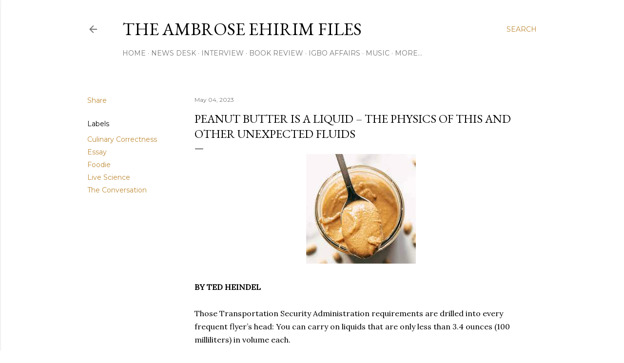

--- FILE ---
content_type: text/html; charset=UTF-8
request_url: https://www.ambroseehirim.com/2023/05/peanut-butter-is-liquid-physics-of-this.html
body_size: 44287
content:
<!DOCTYPE html>
<html dir='ltr' lang='en'>
<head>
<meta content='width=device-width, initial-scale=1' name='viewport'/>
<title>Peanut Butter Is A Liquid &#8211; The Physics Of This And Other Unexpected Fluids</title>
<meta content='text/html; charset=UTF-8' http-equiv='Content-Type'/>
<!-- Chrome, Firefox OS and Opera -->
<meta content='#ffffff' name='theme-color'/>
<!-- Windows Phone -->
<meta content='#ffffff' name='msapplication-navbutton-color'/>
<meta content='blogger' name='generator'/>
<link href='https://www.ambroseehirim.com/favicon.ico' rel='icon' type='image/x-icon'/>
<link href='https://www.ambroseehirim.com/2023/05/peanut-butter-is-liquid-physics-of-this.html' rel='canonical'/>
<link rel="alternate" type="application/atom+xml" title="THE AMBROSE EHIRIM FILES - Atom" href="https://www.ambroseehirim.com/feeds/posts/default" />
<link rel="alternate" type="application/rss+xml" title="THE AMBROSE EHIRIM FILES - RSS" href="https://www.ambroseehirim.com/feeds/posts/default?alt=rss" />
<link rel="service.post" type="application/atom+xml" title="THE AMBROSE EHIRIM FILES - Atom" href="https://www.blogger.com/feeds/1385974788369504178/posts/default" />

<link rel="alternate" type="application/atom+xml" title="THE AMBROSE EHIRIM FILES - Atom" href="https://www.ambroseehirim.com/feeds/7284318553714865495/comments/default" />
<!--Can't find substitution for tag [blog.ieCssRetrofitLinks]-->
<link href='https://blogger.googleusercontent.com/img/b/R29vZ2xl/AVvXsEj5nhASvUlvgXScaVGTYziNwyTsoZqJlhF8TQkt9m_y41V7qo1m0ejJT7sUA6MbmJaJ6azYK78_wR2wj5JKTzV3J4Oql_TQYLKpYbb7-pqURPe2EzuTRPFSnCMPafhF8K1BJfkuMXY5JOYjUCj-aOz4LXeaGFe5d9H2ERGe6qj_KMKux0tXe6g6gdhv/s1600/1untitled.jpg' rel='image_src'/>
<meta content='https://www.ambroseehirim.com/2023/05/peanut-butter-is-liquid-physics-of-this.html' property='og:url'/>
<meta content='Peanut Butter Is A Liquid – The Physics Of This And Other Unexpected Fluids' property='og:title'/>
<meta content='' property='og:description'/>
<meta content='https://blogger.googleusercontent.com/img/b/R29vZ2xl/AVvXsEj5nhASvUlvgXScaVGTYziNwyTsoZqJlhF8TQkt9m_y41V7qo1m0ejJT7sUA6MbmJaJ6azYK78_wR2wj5JKTzV3J4Oql_TQYLKpYbb7-pqURPe2EzuTRPFSnCMPafhF8K1BJfkuMXY5JOYjUCj-aOz4LXeaGFe5d9H2ERGe6qj_KMKux0tXe6g6gdhv/w1200-h630-p-k-no-nu/1untitled.jpg' property='og:image'/>
<style type='text/css'>@font-face{font-family:'EB Garamond';font-style:normal;font-weight:400;font-display:swap;src:url(//fonts.gstatic.com/s/ebgaramond/v32/SlGDmQSNjdsmc35JDF1K5E55YMjF_7DPuGi-6_RkCY9_WamXgHlIbvw.woff2)format('woff2');unicode-range:U+0460-052F,U+1C80-1C8A,U+20B4,U+2DE0-2DFF,U+A640-A69F,U+FE2E-FE2F;}@font-face{font-family:'EB Garamond';font-style:normal;font-weight:400;font-display:swap;src:url(//fonts.gstatic.com/s/ebgaramond/v32/SlGDmQSNjdsmc35JDF1K5E55YMjF_7DPuGi-6_RkAI9_WamXgHlIbvw.woff2)format('woff2');unicode-range:U+0301,U+0400-045F,U+0490-0491,U+04B0-04B1,U+2116;}@font-face{font-family:'EB Garamond';font-style:normal;font-weight:400;font-display:swap;src:url(//fonts.gstatic.com/s/ebgaramond/v32/SlGDmQSNjdsmc35JDF1K5E55YMjF_7DPuGi-6_RkCI9_WamXgHlIbvw.woff2)format('woff2');unicode-range:U+1F00-1FFF;}@font-face{font-family:'EB Garamond';font-style:normal;font-weight:400;font-display:swap;src:url(//fonts.gstatic.com/s/ebgaramond/v32/SlGDmQSNjdsmc35JDF1K5E55YMjF_7DPuGi-6_RkB49_WamXgHlIbvw.woff2)format('woff2');unicode-range:U+0370-0377,U+037A-037F,U+0384-038A,U+038C,U+038E-03A1,U+03A3-03FF;}@font-face{font-family:'EB Garamond';font-style:normal;font-weight:400;font-display:swap;src:url(//fonts.gstatic.com/s/ebgaramond/v32/SlGDmQSNjdsmc35JDF1K5E55YMjF_7DPuGi-6_RkC49_WamXgHlIbvw.woff2)format('woff2');unicode-range:U+0102-0103,U+0110-0111,U+0128-0129,U+0168-0169,U+01A0-01A1,U+01AF-01B0,U+0300-0301,U+0303-0304,U+0308-0309,U+0323,U+0329,U+1EA0-1EF9,U+20AB;}@font-face{font-family:'EB Garamond';font-style:normal;font-weight:400;font-display:swap;src:url(//fonts.gstatic.com/s/ebgaramond/v32/SlGDmQSNjdsmc35JDF1K5E55YMjF_7DPuGi-6_RkCo9_WamXgHlIbvw.woff2)format('woff2');unicode-range:U+0100-02BA,U+02BD-02C5,U+02C7-02CC,U+02CE-02D7,U+02DD-02FF,U+0304,U+0308,U+0329,U+1D00-1DBF,U+1E00-1E9F,U+1EF2-1EFF,U+2020,U+20A0-20AB,U+20AD-20C0,U+2113,U+2C60-2C7F,U+A720-A7FF;}@font-face{font-family:'EB Garamond';font-style:normal;font-weight:400;font-display:swap;src:url(//fonts.gstatic.com/s/ebgaramond/v32/SlGDmQSNjdsmc35JDF1K5E55YMjF_7DPuGi-6_RkBI9_WamXgHlI.woff2)format('woff2');unicode-range:U+0000-00FF,U+0131,U+0152-0153,U+02BB-02BC,U+02C6,U+02DA,U+02DC,U+0304,U+0308,U+0329,U+2000-206F,U+20AC,U+2122,U+2191,U+2193,U+2212,U+2215,U+FEFF,U+FFFD;}@font-face{font-family:'Lora';font-style:normal;font-weight:400;font-display:swap;src:url(//fonts.gstatic.com/s/lora/v37/0QI6MX1D_JOuGQbT0gvTJPa787weuxJMkq18ndeYxZ2JTg.woff2)format('woff2');unicode-range:U+0460-052F,U+1C80-1C8A,U+20B4,U+2DE0-2DFF,U+A640-A69F,U+FE2E-FE2F;}@font-face{font-family:'Lora';font-style:normal;font-weight:400;font-display:swap;src:url(//fonts.gstatic.com/s/lora/v37/0QI6MX1D_JOuGQbT0gvTJPa787weuxJFkq18ndeYxZ2JTg.woff2)format('woff2');unicode-range:U+0301,U+0400-045F,U+0490-0491,U+04B0-04B1,U+2116;}@font-face{font-family:'Lora';font-style:normal;font-weight:400;font-display:swap;src:url(//fonts.gstatic.com/s/lora/v37/0QI6MX1D_JOuGQbT0gvTJPa787weuxI9kq18ndeYxZ2JTg.woff2)format('woff2');unicode-range:U+0302-0303,U+0305,U+0307-0308,U+0310,U+0312,U+0315,U+031A,U+0326-0327,U+032C,U+032F-0330,U+0332-0333,U+0338,U+033A,U+0346,U+034D,U+0391-03A1,U+03A3-03A9,U+03B1-03C9,U+03D1,U+03D5-03D6,U+03F0-03F1,U+03F4-03F5,U+2016-2017,U+2034-2038,U+203C,U+2040,U+2043,U+2047,U+2050,U+2057,U+205F,U+2070-2071,U+2074-208E,U+2090-209C,U+20D0-20DC,U+20E1,U+20E5-20EF,U+2100-2112,U+2114-2115,U+2117-2121,U+2123-214F,U+2190,U+2192,U+2194-21AE,U+21B0-21E5,U+21F1-21F2,U+21F4-2211,U+2213-2214,U+2216-22FF,U+2308-230B,U+2310,U+2319,U+231C-2321,U+2336-237A,U+237C,U+2395,U+239B-23B7,U+23D0,U+23DC-23E1,U+2474-2475,U+25AF,U+25B3,U+25B7,U+25BD,U+25C1,U+25CA,U+25CC,U+25FB,U+266D-266F,U+27C0-27FF,U+2900-2AFF,U+2B0E-2B11,U+2B30-2B4C,U+2BFE,U+3030,U+FF5B,U+FF5D,U+1D400-1D7FF,U+1EE00-1EEFF;}@font-face{font-family:'Lora';font-style:normal;font-weight:400;font-display:swap;src:url(//fonts.gstatic.com/s/lora/v37/0QI6MX1D_JOuGQbT0gvTJPa787weuxIvkq18ndeYxZ2JTg.woff2)format('woff2');unicode-range:U+0001-000C,U+000E-001F,U+007F-009F,U+20DD-20E0,U+20E2-20E4,U+2150-218F,U+2190,U+2192,U+2194-2199,U+21AF,U+21E6-21F0,U+21F3,U+2218-2219,U+2299,U+22C4-22C6,U+2300-243F,U+2440-244A,U+2460-24FF,U+25A0-27BF,U+2800-28FF,U+2921-2922,U+2981,U+29BF,U+29EB,U+2B00-2BFF,U+4DC0-4DFF,U+FFF9-FFFB,U+10140-1018E,U+10190-1019C,U+101A0,U+101D0-101FD,U+102E0-102FB,U+10E60-10E7E,U+1D2C0-1D2D3,U+1D2E0-1D37F,U+1F000-1F0FF,U+1F100-1F1AD,U+1F1E6-1F1FF,U+1F30D-1F30F,U+1F315,U+1F31C,U+1F31E,U+1F320-1F32C,U+1F336,U+1F378,U+1F37D,U+1F382,U+1F393-1F39F,U+1F3A7-1F3A8,U+1F3AC-1F3AF,U+1F3C2,U+1F3C4-1F3C6,U+1F3CA-1F3CE,U+1F3D4-1F3E0,U+1F3ED,U+1F3F1-1F3F3,U+1F3F5-1F3F7,U+1F408,U+1F415,U+1F41F,U+1F426,U+1F43F,U+1F441-1F442,U+1F444,U+1F446-1F449,U+1F44C-1F44E,U+1F453,U+1F46A,U+1F47D,U+1F4A3,U+1F4B0,U+1F4B3,U+1F4B9,U+1F4BB,U+1F4BF,U+1F4C8-1F4CB,U+1F4D6,U+1F4DA,U+1F4DF,U+1F4E3-1F4E6,U+1F4EA-1F4ED,U+1F4F7,U+1F4F9-1F4FB,U+1F4FD-1F4FE,U+1F503,U+1F507-1F50B,U+1F50D,U+1F512-1F513,U+1F53E-1F54A,U+1F54F-1F5FA,U+1F610,U+1F650-1F67F,U+1F687,U+1F68D,U+1F691,U+1F694,U+1F698,U+1F6AD,U+1F6B2,U+1F6B9-1F6BA,U+1F6BC,U+1F6C6-1F6CF,U+1F6D3-1F6D7,U+1F6E0-1F6EA,U+1F6F0-1F6F3,U+1F6F7-1F6FC,U+1F700-1F7FF,U+1F800-1F80B,U+1F810-1F847,U+1F850-1F859,U+1F860-1F887,U+1F890-1F8AD,U+1F8B0-1F8BB,U+1F8C0-1F8C1,U+1F900-1F90B,U+1F93B,U+1F946,U+1F984,U+1F996,U+1F9E9,U+1FA00-1FA6F,U+1FA70-1FA7C,U+1FA80-1FA89,U+1FA8F-1FAC6,U+1FACE-1FADC,U+1FADF-1FAE9,U+1FAF0-1FAF8,U+1FB00-1FBFF;}@font-face{font-family:'Lora';font-style:normal;font-weight:400;font-display:swap;src:url(//fonts.gstatic.com/s/lora/v37/0QI6MX1D_JOuGQbT0gvTJPa787weuxJOkq18ndeYxZ2JTg.woff2)format('woff2');unicode-range:U+0102-0103,U+0110-0111,U+0128-0129,U+0168-0169,U+01A0-01A1,U+01AF-01B0,U+0300-0301,U+0303-0304,U+0308-0309,U+0323,U+0329,U+1EA0-1EF9,U+20AB;}@font-face{font-family:'Lora';font-style:normal;font-weight:400;font-display:swap;src:url(//fonts.gstatic.com/s/lora/v37/0QI6MX1D_JOuGQbT0gvTJPa787weuxJPkq18ndeYxZ2JTg.woff2)format('woff2');unicode-range:U+0100-02BA,U+02BD-02C5,U+02C7-02CC,U+02CE-02D7,U+02DD-02FF,U+0304,U+0308,U+0329,U+1D00-1DBF,U+1E00-1E9F,U+1EF2-1EFF,U+2020,U+20A0-20AB,U+20AD-20C0,U+2113,U+2C60-2C7F,U+A720-A7FF;}@font-face{font-family:'Lora';font-style:normal;font-weight:400;font-display:swap;src:url(//fonts.gstatic.com/s/lora/v37/0QI6MX1D_JOuGQbT0gvTJPa787weuxJBkq18ndeYxZ0.woff2)format('woff2');unicode-range:U+0000-00FF,U+0131,U+0152-0153,U+02BB-02BC,U+02C6,U+02DA,U+02DC,U+0304,U+0308,U+0329,U+2000-206F,U+20AC,U+2122,U+2191,U+2193,U+2212,U+2215,U+FEFF,U+FFFD;}@font-face{font-family:'Montserrat';font-style:normal;font-weight:400;font-display:swap;src:url(//fonts.gstatic.com/s/montserrat/v31/JTUSjIg1_i6t8kCHKm459WRhyyTh89ZNpQ.woff2)format('woff2');unicode-range:U+0460-052F,U+1C80-1C8A,U+20B4,U+2DE0-2DFF,U+A640-A69F,U+FE2E-FE2F;}@font-face{font-family:'Montserrat';font-style:normal;font-weight:400;font-display:swap;src:url(//fonts.gstatic.com/s/montserrat/v31/JTUSjIg1_i6t8kCHKm459W1hyyTh89ZNpQ.woff2)format('woff2');unicode-range:U+0301,U+0400-045F,U+0490-0491,U+04B0-04B1,U+2116;}@font-face{font-family:'Montserrat';font-style:normal;font-weight:400;font-display:swap;src:url(//fonts.gstatic.com/s/montserrat/v31/JTUSjIg1_i6t8kCHKm459WZhyyTh89ZNpQ.woff2)format('woff2');unicode-range:U+0102-0103,U+0110-0111,U+0128-0129,U+0168-0169,U+01A0-01A1,U+01AF-01B0,U+0300-0301,U+0303-0304,U+0308-0309,U+0323,U+0329,U+1EA0-1EF9,U+20AB;}@font-face{font-family:'Montserrat';font-style:normal;font-weight:400;font-display:swap;src:url(//fonts.gstatic.com/s/montserrat/v31/JTUSjIg1_i6t8kCHKm459WdhyyTh89ZNpQ.woff2)format('woff2');unicode-range:U+0100-02BA,U+02BD-02C5,U+02C7-02CC,U+02CE-02D7,U+02DD-02FF,U+0304,U+0308,U+0329,U+1D00-1DBF,U+1E00-1E9F,U+1EF2-1EFF,U+2020,U+20A0-20AB,U+20AD-20C0,U+2113,U+2C60-2C7F,U+A720-A7FF;}@font-face{font-family:'Montserrat';font-style:normal;font-weight:400;font-display:swap;src:url(//fonts.gstatic.com/s/montserrat/v31/JTUSjIg1_i6t8kCHKm459WlhyyTh89Y.woff2)format('woff2');unicode-range:U+0000-00FF,U+0131,U+0152-0153,U+02BB-02BC,U+02C6,U+02DA,U+02DC,U+0304,U+0308,U+0329,U+2000-206F,U+20AC,U+2122,U+2191,U+2193,U+2212,U+2215,U+FEFF,U+FFFD;}@font-face{font-family:'Montserrat';font-style:normal;font-weight:700;font-display:swap;src:url(//fonts.gstatic.com/s/montserrat/v31/JTUSjIg1_i6t8kCHKm459WRhyyTh89ZNpQ.woff2)format('woff2');unicode-range:U+0460-052F,U+1C80-1C8A,U+20B4,U+2DE0-2DFF,U+A640-A69F,U+FE2E-FE2F;}@font-face{font-family:'Montserrat';font-style:normal;font-weight:700;font-display:swap;src:url(//fonts.gstatic.com/s/montserrat/v31/JTUSjIg1_i6t8kCHKm459W1hyyTh89ZNpQ.woff2)format('woff2');unicode-range:U+0301,U+0400-045F,U+0490-0491,U+04B0-04B1,U+2116;}@font-face{font-family:'Montserrat';font-style:normal;font-weight:700;font-display:swap;src:url(//fonts.gstatic.com/s/montserrat/v31/JTUSjIg1_i6t8kCHKm459WZhyyTh89ZNpQ.woff2)format('woff2');unicode-range:U+0102-0103,U+0110-0111,U+0128-0129,U+0168-0169,U+01A0-01A1,U+01AF-01B0,U+0300-0301,U+0303-0304,U+0308-0309,U+0323,U+0329,U+1EA0-1EF9,U+20AB;}@font-face{font-family:'Montserrat';font-style:normal;font-weight:700;font-display:swap;src:url(//fonts.gstatic.com/s/montserrat/v31/JTUSjIg1_i6t8kCHKm459WdhyyTh89ZNpQ.woff2)format('woff2');unicode-range:U+0100-02BA,U+02BD-02C5,U+02C7-02CC,U+02CE-02D7,U+02DD-02FF,U+0304,U+0308,U+0329,U+1D00-1DBF,U+1E00-1E9F,U+1EF2-1EFF,U+2020,U+20A0-20AB,U+20AD-20C0,U+2113,U+2C60-2C7F,U+A720-A7FF;}@font-face{font-family:'Montserrat';font-style:normal;font-weight:700;font-display:swap;src:url(//fonts.gstatic.com/s/montserrat/v31/JTUSjIg1_i6t8kCHKm459WlhyyTh89Y.woff2)format('woff2');unicode-range:U+0000-00FF,U+0131,U+0152-0153,U+02BB-02BC,U+02C6,U+02DA,U+02DC,U+0304,U+0308,U+0329,U+2000-206F,U+20AC,U+2122,U+2191,U+2193,U+2212,U+2215,U+FEFF,U+FFFD;}</style>
<style id='page-skin-1' type='text/css'><!--
/*! normalize.css v3.0.1 | MIT License | git.io/normalize */html{font-family:sans-serif;-ms-text-size-adjust:100%;-webkit-text-size-adjust:100%}body{margin:0}article,aside,details,figcaption,figure,footer,header,hgroup,main,nav,section,summary{display:block}audio,canvas,progress,video{display:inline-block;vertical-align:baseline}audio:not([controls]){display:none;height:0}[hidden],template{display:none}a{background:transparent}a:active,a:hover{outline:0}abbr[title]{border-bottom:1px dotted}b,strong{font-weight:bold}dfn{font-style:italic}h1{font-size:2em;margin:.67em 0}mark{background:#ff0;color:#000}small{font-size:80%}sub,sup{font-size:75%;line-height:0;position:relative;vertical-align:baseline}sup{top:-0.5em}sub{bottom:-0.25em}img{border:0}svg:not(:root){overflow:hidden}figure{margin:1em 40px}hr{-moz-box-sizing:content-box;box-sizing:content-box;height:0}pre{overflow:auto}code,kbd,pre,samp{font-family:monospace,monospace;font-size:1em}button,input,optgroup,select,textarea{color:inherit;font:inherit;margin:0}button{overflow:visible}button,select{text-transform:none}button,html input[type="button"],input[type="reset"],input[type="submit"]{-webkit-appearance:button;cursor:pointer}button[disabled],html input[disabled]{cursor:default}button::-moz-focus-inner,input::-moz-focus-inner{border:0;padding:0}input{line-height:normal}input[type="checkbox"],input[type="radio"]{box-sizing:border-box;padding:0}input[type="number"]::-webkit-inner-spin-button,input[type="number"]::-webkit-outer-spin-button{height:auto}input[type="search"]{-webkit-appearance:textfield;-moz-box-sizing:content-box;-webkit-box-sizing:content-box;box-sizing:content-box}input[type="search"]::-webkit-search-cancel-button,input[type="search"]::-webkit-search-decoration{-webkit-appearance:none}fieldset{border:1px solid #c0c0c0;margin:0 2px;padding:.35em .625em .75em}legend{border:0;padding:0}textarea{overflow:auto}optgroup{font-weight:bold}table{border-collapse:collapse;border-spacing:0}td,th{padding:0}
/*!************************************************
* Blogger Template Style
* Name: Soho
**************************************************/
body{
overflow-wrap:break-word;
word-break:break-word;
word-wrap:break-word
}
.hidden{
display:none
}
.invisible{
visibility:hidden
}
.container::after,.float-container::after{
clear:both;
content:"";
display:table
}
.clearboth{
clear:both
}
#comments .comment .comment-actions,.subscribe-popup .FollowByEmail .follow-by-email-submit{
background:0 0;
border:0;
box-shadow:none;
color:#bf8b38;
cursor:pointer;
font-size:14px;
font-weight:700;
outline:0;
text-decoration:none;
text-transform:uppercase;
width:auto
}
.dim-overlay{
background-color:rgba(0,0,0,.54);
height:100vh;
left:0;
position:fixed;
top:0;
width:100%
}
#sharing-dim-overlay{
background-color:transparent
}
input::-ms-clear{
display:none
}
.blogger-logo,.svg-icon-24.blogger-logo{
fill:#ff9800;
opacity:1
}
.loading-spinner-large{
-webkit-animation:mspin-rotate 1.568s infinite linear;
animation:mspin-rotate 1.568s infinite linear;
height:48px;
overflow:hidden;
position:absolute;
width:48px;
z-index:200
}
.loading-spinner-large>div{
-webkit-animation:mspin-revrot 5332ms infinite steps(4);
animation:mspin-revrot 5332ms infinite steps(4)
}
.loading-spinner-large>div>div{
-webkit-animation:mspin-singlecolor-large-film 1333ms infinite steps(81);
animation:mspin-singlecolor-large-film 1333ms infinite steps(81);
background-size:100%;
height:48px;
width:3888px
}
.mspin-black-large>div>div,.mspin-grey_54-large>div>div{
background-image:url(https://www.blogblog.com/indie/mspin_black_large.svg)
}
.mspin-white-large>div>div{
background-image:url(https://www.blogblog.com/indie/mspin_white_large.svg)
}
.mspin-grey_54-large{
opacity:.54
}
@-webkit-keyframes mspin-singlecolor-large-film{
from{
-webkit-transform:translateX(0);
transform:translateX(0)
}
to{
-webkit-transform:translateX(-3888px);
transform:translateX(-3888px)
}
}
@keyframes mspin-singlecolor-large-film{
from{
-webkit-transform:translateX(0);
transform:translateX(0)
}
to{
-webkit-transform:translateX(-3888px);
transform:translateX(-3888px)
}
}
@-webkit-keyframes mspin-rotate{
from{
-webkit-transform:rotate(0);
transform:rotate(0)
}
to{
-webkit-transform:rotate(360deg);
transform:rotate(360deg)
}
}
@keyframes mspin-rotate{
from{
-webkit-transform:rotate(0);
transform:rotate(0)
}
to{
-webkit-transform:rotate(360deg);
transform:rotate(360deg)
}
}
@-webkit-keyframes mspin-revrot{
from{
-webkit-transform:rotate(0);
transform:rotate(0)
}
to{
-webkit-transform:rotate(-360deg);
transform:rotate(-360deg)
}
}
@keyframes mspin-revrot{
from{
-webkit-transform:rotate(0);
transform:rotate(0)
}
to{
-webkit-transform:rotate(-360deg);
transform:rotate(-360deg)
}
}
.skip-navigation{
background-color:#fff;
box-sizing:border-box;
color:#000;
display:block;
height:0;
left:0;
line-height:50px;
overflow:hidden;
padding-top:0;
position:fixed;
text-align:center;
top:0;
-webkit-transition:box-shadow .3s,height .3s,padding-top .3s;
transition:box-shadow .3s,height .3s,padding-top .3s;
width:100%;
z-index:900
}
.skip-navigation:focus{
box-shadow:0 4px 5px 0 rgba(0,0,0,.14),0 1px 10px 0 rgba(0,0,0,.12),0 2px 4px -1px rgba(0,0,0,.2);
height:50px
}
#main{
outline:0
}
.main-heading{
position:absolute;
clip:rect(1px,1px,1px,1px);
padding:0;
border:0;
height:1px;
width:1px;
overflow:hidden
}
.Attribution{
margin-top:1em;
text-align:center
}
.Attribution .blogger img,.Attribution .blogger svg{
vertical-align:bottom
}
.Attribution .blogger img{
margin-right:.5em
}
.Attribution div{
line-height:24px;
margin-top:.5em
}
.Attribution .copyright,.Attribution .image-attribution{
font-size:.7em;
margin-top:1.5em
}
.BLOG_mobile_video_class{
display:none
}
.bg-photo{
background-attachment:scroll!important
}
body .CSS_LIGHTBOX{
z-index:900
}
.extendable .show-less,.extendable .show-more{
border-color:#bf8b38;
color:#bf8b38;
margin-top:8px
}
.extendable .show-less.hidden,.extendable .show-more.hidden{
display:none
}
.inline-ad{
display:none;
max-width:100%;
overflow:hidden
}
.adsbygoogle{
display:block
}
#cookieChoiceInfo{
bottom:0;
top:auto
}
iframe.b-hbp-video{
border:0
}
.post-body img{
max-width:100%
}
.post-body iframe{
max-width:100%
}
.post-body a[imageanchor="1"]{
display:inline-block
}
.byline{
margin-right:1em
}
.byline:last-child{
margin-right:0
}
.link-copied-dialog{
max-width:520px;
outline:0
}
.link-copied-dialog .modal-dialog-buttons{
margin-top:8px
}
.link-copied-dialog .goog-buttonset-default{
background:0 0;
border:0
}
.link-copied-dialog .goog-buttonset-default:focus{
outline:0
}
.paging-control-container{
margin-bottom:16px
}
.paging-control-container .paging-control{
display:inline-block
}
.paging-control-container .comment-range-text::after,.paging-control-container .paging-control{
color:#bf8b38
}
.paging-control-container .comment-range-text,.paging-control-container .paging-control{
margin-right:8px
}
.paging-control-container .comment-range-text::after,.paging-control-container .paging-control::after{
content:"\b7";
cursor:default;
padding-left:8px;
pointer-events:none
}
.paging-control-container .comment-range-text:last-child::after,.paging-control-container .paging-control:last-child::after{
content:none
}
.byline.reactions iframe{
height:20px
}
.b-notification{
color:#000;
background-color:#fff;
border-bottom:solid 1px #000;
box-sizing:border-box;
padding:16px 32px;
text-align:center
}
.b-notification.visible{
-webkit-transition:margin-top .3s cubic-bezier(.4,0,.2,1);
transition:margin-top .3s cubic-bezier(.4,0,.2,1)
}
.b-notification.invisible{
position:absolute
}
.b-notification-close{
position:absolute;
right:8px;
top:8px
}
.no-posts-message{
line-height:40px;
text-align:center
}
@media screen and (max-width:1162px){
body.item-view .post-body a[imageanchor="1"][style*="float: left;"],body.item-view .post-body a[imageanchor="1"][style*="float: right;"]{
float:none!important;
clear:none!important
}
body.item-view .post-body a[imageanchor="1"] img{
display:block;
height:auto;
margin:0 auto
}
body.item-view .post-body>.separator:first-child>a[imageanchor="1"]:first-child{
margin-top:20px
}
.post-body a[imageanchor]{
display:block
}
body.item-view .post-body a[imageanchor="1"]{
margin-left:0!important;
margin-right:0!important
}
body.item-view .post-body a[imageanchor="1"]+a[imageanchor="1"]{
margin-top:16px
}
}
.item-control{
display:none
}
#comments{
border-top:1px dashed rgba(0,0,0,.54);
margin-top:20px;
padding:20px
}
#comments .comment-thread ol{
margin:0;
padding-left:0;
padding-left:0
}
#comments .comment .comment-replybox-single,#comments .comment-thread .comment-replies{
margin-left:60px
}
#comments .comment-thread .thread-count{
display:none
}
#comments .comment{
list-style-type:none;
padding:0 0 30px;
position:relative
}
#comments .comment .comment{
padding-bottom:8px
}
.comment .avatar-image-container{
position:absolute
}
.comment .avatar-image-container img{
border-radius:50%
}
.avatar-image-container svg,.comment .avatar-image-container .avatar-icon{
border-radius:50%;
border:solid 1px #000000;
box-sizing:border-box;
fill:#000000;
height:35px;
margin:0;
padding:7px;
width:35px
}
.comment .comment-block{
margin-top:10px;
margin-left:60px;
padding-bottom:0
}
#comments .comment-author-header-wrapper{
margin-left:40px
}
#comments .comment .thread-expanded .comment-block{
padding-bottom:20px
}
#comments .comment .comment-header .user,#comments .comment .comment-header .user a{
color:#000000;
font-style:normal;
font-weight:700
}
#comments .comment .comment-actions{
bottom:0;
margin-bottom:15px;
position:absolute
}
#comments .comment .comment-actions>*{
margin-right:8px
}
#comments .comment .comment-header .datetime{
bottom:0;
color:rgba(0, 0, 0, 0.54);
display:inline-block;
font-size:13px;
font-style:italic;
margin-left:8px
}
#comments .comment .comment-footer .comment-timestamp a,#comments .comment .comment-header .datetime a{
color:rgba(0, 0, 0, 0.54)
}
#comments .comment .comment-content,.comment .comment-body{
margin-top:12px;
word-break:break-word
}
.comment-body{
margin-bottom:12px
}
#comments.embed[data-num-comments="0"]{
border:0;
margin-top:0;
padding-top:0
}
#comments.embed[data-num-comments="0"] #comment-post-message,#comments.embed[data-num-comments="0"] div.comment-form>p,#comments.embed[data-num-comments="0"] p.comment-footer{
display:none
}
#comment-editor-src{
display:none
}
.comments .comments-content .loadmore.loaded{
max-height:0;
opacity:0;
overflow:hidden
}
.extendable .remaining-items{
height:0;
overflow:hidden;
-webkit-transition:height .3s cubic-bezier(.4,0,.2,1);
transition:height .3s cubic-bezier(.4,0,.2,1)
}
.extendable .remaining-items.expanded{
height:auto
}
.svg-icon-24,.svg-icon-24-button{
cursor:pointer;
height:24px;
width:24px;
min-width:24px
}
.touch-icon{
margin:-12px;
padding:12px
}
.touch-icon:active,.touch-icon:focus{
background-color:rgba(153,153,153,.4);
border-radius:50%
}
svg:not(:root).touch-icon{
overflow:visible
}
html[dir=rtl] .rtl-reversible-icon{
-webkit-transform:scaleX(-1);
-ms-transform:scaleX(-1);
transform:scaleX(-1)
}
.svg-icon-24-button,.touch-icon-button{
background:0 0;
border:0;
margin:0;
outline:0;
padding:0
}
.touch-icon-button .touch-icon:active,.touch-icon-button .touch-icon:focus{
background-color:transparent
}
.touch-icon-button:active .touch-icon,.touch-icon-button:focus .touch-icon{
background-color:rgba(153,153,153,.4);
border-radius:50%
}
.Profile .default-avatar-wrapper .avatar-icon{
border-radius:50%;
border:solid 1px #000000;
box-sizing:border-box;
fill:#000000;
margin:0
}
.Profile .individual .default-avatar-wrapper .avatar-icon{
padding:25px
}
.Profile .individual .avatar-icon,.Profile .individual .profile-img{
height:120px;
width:120px
}
.Profile .team .default-avatar-wrapper .avatar-icon{
padding:8px
}
.Profile .team .avatar-icon,.Profile .team .default-avatar-wrapper,.Profile .team .profile-img{
height:40px;
width:40px
}
.snippet-container{
margin:0;
position:relative;
overflow:hidden
}
.snippet-fade{
bottom:0;
box-sizing:border-box;
position:absolute;
width:96px
}
.snippet-fade{
right:0
}
.snippet-fade:after{
content:"\2026"
}
.snippet-fade:after{
float:right
}
.centered-top-container.sticky{
left:0;
position:fixed;
right:0;
top:0;
width:auto;
z-index:50;
-webkit-transition-property:opacity,-webkit-transform;
transition-property:opacity,-webkit-transform;
transition-property:transform,opacity;
transition-property:transform,opacity,-webkit-transform;
-webkit-transition-duration:.2s;
transition-duration:.2s;
-webkit-transition-timing-function:cubic-bezier(.4,0,.2,1);
transition-timing-function:cubic-bezier(.4,0,.2,1)
}
.centered-top-placeholder{
display:none
}
.collapsed-header .centered-top-placeholder{
display:block
}
.centered-top-container .Header .replaced h1,.centered-top-placeholder .Header .replaced h1{
display:none
}
.centered-top-container.sticky .Header .replaced h1{
display:block
}
.centered-top-container.sticky .Header .header-widget{
background:0 0
}
.centered-top-container.sticky .Header .header-image-wrapper{
display:none
}
.centered-top-container img,.centered-top-placeholder img{
max-width:100%
}
.collapsible{
-webkit-transition:height .3s cubic-bezier(.4,0,.2,1);
transition:height .3s cubic-bezier(.4,0,.2,1)
}
.collapsible,.collapsible>summary{
display:block;
overflow:hidden
}
.collapsible>:not(summary){
display:none
}
.collapsible[open]>:not(summary){
display:block
}
.collapsible:focus,.collapsible>summary:focus{
outline:0
}
.collapsible>summary{
cursor:pointer;
display:block;
padding:0
}
.collapsible:focus>summary,.collapsible>summary:focus{
background-color:transparent
}
.collapsible>summary::-webkit-details-marker{
display:none
}
.collapsible-title{
-webkit-box-align:center;
-webkit-align-items:center;
-ms-flex-align:center;
align-items:center;
display:-webkit-box;
display:-webkit-flex;
display:-ms-flexbox;
display:flex
}
.collapsible-title .title{
-webkit-box-flex:1;
-webkit-flex:1 1 auto;
-ms-flex:1 1 auto;
flex:1 1 auto;
-webkit-box-ordinal-group:1;
-webkit-order:0;
-ms-flex-order:0;
order:0;
overflow:hidden;
text-overflow:ellipsis;
white-space:nowrap
}
.collapsible-title .chevron-down,.collapsible[open] .collapsible-title .chevron-up{
display:block
}
.collapsible-title .chevron-up,.collapsible[open] .collapsible-title .chevron-down{
display:none
}
.flat-button{
cursor:pointer;
display:inline-block;
font-weight:700;
text-transform:uppercase;
border-radius:2px;
padding:8px;
margin:-8px
}
.flat-icon-button{
background:0 0;
border:0;
margin:0;
outline:0;
padding:0;
margin:-12px;
padding:12px;
cursor:pointer;
box-sizing:content-box;
display:inline-block;
line-height:0
}
.flat-icon-button,.flat-icon-button .splash-wrapper{
border-radius:50%
}
.flat-icon-button .splash.animate{
-webkit-animation-duration:.3s;
animation-duration:.3s
}
.overflowable-container{
max-height:28px;
overflow:hidden;
position:relative
}
.overflow-button{
cursor:pointer
}
#overflowable-dim-overlay{
background:0 0
}
.overflow-popup{
box-shadow:0 2px 2px 0 rgba(0,0,0,.14),0 3px 1px -2px rgba(0,0,0,.2),0 1px 5px 0 rgba(0,0,0,.12);
background-color:#ffffff;
left:0;
max-width:calc(100% - 32px);
position:absolute;
top:0;
visibility:hidden;
z-index:101
}
.overflow-popup ul{
list-style:none
}
.overflow-popup .tabs li,.overflow-popup li{
display:block;
height:auto
}
.overflow-popup .tabs li{
padding-left:0;
padding-right:0
}
.overflow-button.hidden,.overflow-popup .tabs li.hidden,.overflow-popup li.hidden{
display:none
}
.search{
display:-webkit-box;
display:-webkit-flex;
display:-ms-flexbox;
display:flex;
line-height:24px;
width:24px
}
.search.focused{
width:100%
}
.search.focused .section{
width:100%
}
.search form{
z-index:101
}
.search h3{
display:none
}
.search form{
display:-webkit-box;
display:-webkit-flex;
display:-ms-flexbox;
display:flex;
-webkit-box-flex:1;
-webkit-flex:1 0 0;
-ms-flex:1 0 0px;
flex:1 0 0;
border-bottom:solid 1px transparent;
padding-bottom:8px
}
.search form>*{
display:none
}
.search.focused form>*{
display:block
}
.search .search-input label{
display:none
}
.centered-top-placeholder.cloned .search form{
z-index:30
}
.search.focused form{
border-color:rgba(0, 0, 0, 0.54);
position:relative;
width:auto
}
.collapsed-header .centered-top-container .search.focused form{
border-bottom-color:transparent
}
.search-expand{
-webkit-box-flex:0;
-webkit-flex:0 0 auto;
-ms-flex:0 0 auto;
flex:0 0 auto
}
.search-expand-text{
display:none
}
.search-close{
display:inline;
vertical-align:middle
}
.search-input{
-webkit-box-flex:1;
-webkit-flex:1 0 1px;
-ms-flex:1 0 1px;
flex:1 0 1px
}
.search-input input{
background:0 0;
border:0;
box-sizing:border-box;
color:rgba(0, 0, 0, 0.54);
display:inline-block;
outline:0;
width:calc(100% - 48px)
}
.search-input input.no-cursor{
color:transparent;
text-shadow:0 0 0 rgba(0, 0, 0, 0.54)
}
.collapsed-header .centered-top-container .search-action,.collapsed-header .centered-top-container .search-input input{
color:rgba(0, 0, 0, 0.54)
}
.collapsed-header .centered-top-container .search-input input.no-cursor{
color:transparent;
text-shadow:0 0 0 rgba(0, 0, 0, 0.54)
}
.collapsed-header .centered-top-container .search-input input.no-cursor:focus,.search-input input.no-cursor:focus{
outline:0
}
.search-focused>*{
visibility:hidden
}
.search-focused .search,.search-focused .search-icon{
visibility:visible
}
.search.focused .search-action{
display:block
}
.search.focused .search-action:disabled{
opacity:.3
}
.widget.Sharing .sharing-button{
display:none
}
.widget.Sharing .sharing-buttons li{
padding:0
}
.widget.Sharing .sharing-buttons li span{
display:none
}
.post-share-buttons{
position:relative
}
.centered-bottom .share-buttons .svg-icon-24,.share-buttons .svg-icon-24{
fill:#000000
}
.sharing-open.touch-icon-button:active .touch-icon,.sharing-open.touch-icon-button:focus .touch-icon{
background-color:transparent
}
.share-buttons{
background-color:#ffffff;
border-radius:2px;
box-shadow:0 2px 2px 0 rgba(0,0,0,.14),0 3px 1px -2px rgba(0,0,0,.2),0 1px 5px 0 rgba(0,0,0,.12);
color:#000000;
list-style:none;
margin:0;
padding:8px 0;
position:absolute;
top:-11px;
min-width:200px;
z-index:101
}
.share-buttons.hidden{
display:none
}
.sharing-button{
background:0 0;
border:0;
margin:0;
outline:0;
padding:0;
cursor:pointer
}
.share-buttons li{
margin:0;
height:48px
}
.share-buttons li:last-child{
margin-bottom:0
}
.share-buttons li .sharing-platform-button{
box-sizing:border-box;
cursor:pointer;
display:block;
height:100%;
margin-bottom:0;
padding:0 16px;
position:relative;
width:100%
}
.share-buttons li .sharing-platform-button:focus,.share-buttons li .sharing-platform-button:hover{
background-color:rgba(128,128,128,.1);
outline:0
}
.share-buttons li svg[class*=" sharing-"],.share-buttons li svg[class^=sharing-]{
position:absolute;
top:10px
}
.share-buttons li span.sharing-platform-button{
position:relative;
top:0
}
.share-buttons li .platform-sharing-text{
display:block;
font-size:16px;
line-height:48px;
white-space:nowrap
}
.share-buttons li .platform-sharing-text{
margin-left:56px
}
.sidebar-container{
background-color:#f7f7f7;
max-width:284px;
overflow-y:auto;
-webkit-transition-property:-webkit-transform;
transition-property:-webkit-transform;
transition-property:transform;
transition-property:transform,-webkit-transform;
-webkit-transition-duration:.3s;
transition-duration:.3s;
-webkit-transition-timing-function:cubic-bezier(0,0,.2,1);
transition-timing-function:cubic-bezier(0,0,.2,1);
width:284px;
z-index:101;
-webkit-overflow-scrolling:touch
}
.sidebar-container .navigation{
line-height:0;
padding:16px
}
.sidebar-container .sidebar-back{
cursor:pointer
}
.sidebar-container .widget{
background:0 0;
margin:0 16px;
padding:16px 0
}
.sidebar-container .widget .title{
color:rgba(0, 0, 0, 0.54);
margin:0
}
.sidebar-container .widget ul{
list-style:none;
margin:0;
padding:0
}
.sidebar-container .widget ul ul{
margin-left:1em
}
.sidebar-container .widget li{
font-size:16px;
line-height:normal
}
.sidebar-container .widget+.widget{
border-top:1px dashed rgba(0, 0, 0, 0.54)
}
.BlogArchive li{
margin:16px 0
}
.BlogArchive li:last-child{
margin-bottom:0
}
.Label li a{
display:inline-block
}
.BlogArchive .post-count,.Label .label-count{
float:right;
margin-left:.25em
}
.BlogArchive .post-count::before,.Label .label-count::before{
content:"("
}
.BlogArchive .post-count::after,.Label .label-count::after{
content:")"
}
.widget.Translate .skiptranslate>div{
display:block!important
}
.widget.Profile .profile-link{
display:-webkit-box;
display:-webkit-flex;
display:-ms-flexbox;
display:flex
}
.widget.Profile .team-member .default-avatar-wrapper,.widget.Profile .team-member .profile-img{
-webkit-box-flex:0;
-webkit-flex:0 0 auto;
-ms-flex:0 0 auto;
flex:0 0 auto;
margin-right:1em
}
.widget.Profile .individual .profile-link{
-webkit-box-orient:vertical;
-webkit-box-direction:normal;
-webkit-flex-direction:column;
-ms-flex-direction:column;
flex-direction:column
}
.widget.Profile .team .profile-link .profile-name{
-webkit-align-self:center;
-ms-flex-item-align:center;
align-self:center;
display:block;
-webkit-box-flex:1;
-webkit-flex:1 1 auto;
-ms-flex:1 1 auto;
flex:1 1 auto
}
.dim-overlay{
background-color:rgba(0,0,0,.54);
z-index:100
}
body.sidebar-visible{
overflow-y:hidden
}
@media screen and (max-width:1439px){
.sidebar-container{
bottom:0;
position:fixed;
top:0;
left:0;
right:auto
}
.sidebar-container.sidebar-invisible{
-webkit-transition-timing-function:cubic-bezier(.4,0,.6,1);
transition-timing-function:cubic-bezier(.4,0,.6,1)
}
html[dir=ltr] .sidebar-container.sidebar-invisible{
-webkit-transform:translateX(-284px);
-ms-transform:translateX(-284px);
transform:translateX(-284px)
}
html[dir=rtl] .sidebar-container.sidebar-invisible{
-webkit-transform:translateX(284px);
-ms-transform:translateX(284px);
transform:translateX(284px)
}
}
@media screen and (min-width:1440px){
.sidebar-container{
position:absolute;
top:0;
left:0;
right:auto
}
.sidebar-container .navigation{
display:none
}
}
.dialog{
box-shadow:0 2px 2px 0 rgba(0,0,0,.14),0 3px 1px -2px rgba(0,0,0,.2),0 1px 5px 0 rgba(0,0,0,.12);
background:#ffffff;
box-sizing:border-box;
color:#000000;
padding:30px;
position:fixed;
text-align:center;
width:calc(100% - 24px);
z-index:101
}
.dialog input[type=email],.dialog input[type=text]{
background-color:transparent;
border:0;
border-bottom:solid 1px rgba(0,0,0,.12);
color:#000000;
display:block;
font-family:EB Garamond, serif;
font-size:16px;
line-height:24px;
margin:auto;
padding-bottom:7px;
outline:0;
text-align:center;
width:100%
}
.dialog input[type=email]::-webkit-input-placeholder,.dialog input[type=text]::-webkit-input-placeholder{
color:#000000
}
.dialog input[type=email]::-moz-placeholder,.dialog input[type=text]::-moz-placeholder{
color:#000000
}
.dialog input[type=email]:-ms-input-placeholder,.dialog input[type=text]:-ms-input-placeholder{
color:#000000
}
.dialog input[type=email]::-ms-input-placeholder,.dialog input[type=text]::-ms-input-placeholder{
color:#000000
}
.dialog input[type=email]::placeholder,.dialog input[type=text]::placeholder{
color:#000000
}
.dialog input[type=email]:focus,.dialog input[type=text]:focus{
border-bottom:solid 2px #bf8b38;
padding-bottom:6px
}
.dialog input.no-cursor{
color:transparent;
text-shadow:0 0 0 #000000
}
.dialog input.no-cursor:focus{
outline:0
}
.dialog input.no-cursor:focus{
outline:0
}
.dialog input[type=submit]{
font-family:EB Garamond, serif
}
.dialog .goog-buttonset-default{
color:#bf8b38
}
.subscribe-popup{
max-width:364px
}
.subscribe-popup h3{
color:#000000;
font-size:1.8em;
margin-top:0
}
.subscribe-popup .FollowByEmail h3{
display:none
}
.subscribe-popup .FollowByEmail .follow-by-email-submit{
color:#bf8b38;
display:inline-block;
margin:0 auto;
margin-top:24px;
width:auto;
white-space:normal
}
.subscribe-popup .FollowByEmail .follow-by-email-submit:disabled{
cursor:default;
opacity:.3
}
@media (max-width:800px){
.blog-name div.widget.Subscribe{
margin-bottom:16px
}
body.item-view .blog-name div.widget.Subscribe{
margin:8px auto 16px auto;
width:100%
}
}
body#layout .bg-photo,body#layout .bg-photo-overlay{
display:none
}
body#layout .page_body{
padding:0;
position:relative;
top:0
}
body#layout .page{
display:inline-block;
left:inherit;
position:relative;
vertical-align:top;
width:540px
}
body#layout .centered{
max-width:954px
}
body#layout .navigation{
display:none
}
body#layout .sidebar-container{
display:inline-block;
width:40%
}
body#layout .hamburger-menu,body#layout .search{
display:none
}
body{
background-color:#ffffff;
color:#000000;
font:normal 400 20px EB Garamond, serif;
height:100%;
margin:0;
min-height:100vh
}
h1,h2,h3,h4,h5,h6{
font-weight:400
}
a{
color:#bf8b38;
text-decoration:none
}
.dim-overlay{
z-index:100
}
body.sidebar-visible .page_body{
overflow-y:scroll
}
.widget .title{
color:rgba(0, 0, 0, 0.54);
font:normal 400 12px Montserrat, sans-serif
}
.extendable .show-less,.extendable .show-more{
color:#bf8b38;
font:normal 400 12px Montserrat, sans-serif;
margin:12px -8px 0 -8px;
text-transform:uppercase
}
.footer .widget,.main .widget{
margin:50px 0
}
.main .widget .title{
text-transform:uppercase
}
.inline-ad{
display:block;
margin-top:50px
}
.adsbygoogle{
text-align:center
}
.page_body{
display:-webkit-box;
display:-webkit-flex;
display:-ms-flexbox;
display:flex;
-webkit-box-orient:vertical;
-webkit-box-direction:normal;
-webkit-flex-direction:column;
-ms-flex-direction:column;
flex-direction:column;
min-height:100vh;
position:relative;
z-index:20
}
.page_body>*{
-webkit-box-flex:0;
-webkit-flex:0 0 auto;
-ms-flex:0 0 auto;
flex:0 0 auto
}
.page_body>#footer{
margin-top:auto
}
.centered-bottom,.centered-top{
margin:0 32px;
max-width:100%
}
.centered-top{
padding-bottom:12px;
padding-top:12px
}
.sticky .centered-top{
padding-bottom:0;
padding-top:0
}
.centered-top-container,.centered-top-placeholder{
background:#ffffff
}
.centered-top{
display:-webkit-box;
display:-webkit-flex;
display:-ms-flexbox;
display:flex;
-webkit-flex-wrap:wrap;
-ms-flex-wrap:wrap;
flex-wrap:wrap;
-webkit-box-pack:justify;
-webkit-justify-content:space-between;
-ms-flex-pack:justify;
justify-content:space-between;
position:relative
}
.sticky .centered-top{
-webkit-flex-wrap:nowrap;
-ms-flex-wrap:nowrap;
flex-wrap:nowrap
}
.centered-top-container .svg-icon-24,.centered-top-placeholder .svg-icon-24{
fill:rgba(0, 0, 0, 0.54)
}
.back-button-container,.hamburger-menu-container{
-webkit-box-flex:0;
-webkit-flex:0 0 auto;
-ms-flex:0 0 auto;
flex:0 0 auto;
height:48px;
-webkit-box-ordinal-group:2;
-webkit-order:1;
-ms-flex-order:1;
order:1
}
.sticky .back-button-container,.sticky .hamburger-menu-container{
-webkit-box-ordinal-group:2;
-webkit-order:1;
-ms-flex-order:1;
order:1
}
.back-button,.hamburger-menu,.search-expand-icon{
cursor:pointer;
margin-top:0
}
.search{
-webkit-box-align:start;
-webkit-align-items:flex-start;
-ms-flex-align:start;
align-items:flex-start;
-webkit-box-flex:0;
-webkit-flex:0 0 auto;
-ms-flex:0 0 auto;
flex:0 0 auto;
height:48px;
margin-left:24px;
-webkit-box-ordinal-group:4;
-webkit-order:3;
-ms-flex-order:3;
order:3
}
.search,.search.focused{
width:auto
}
.search.focused{
position:static
}
.sticky .search{
display:none;
-webkit-box-ordinal-group:5;
-webkit-order:4;
-ms-flex-order:4;
order:4
}
.search .section{
right:0;
margin-top:12px;
position:absolute;
top:12px;
width:0
}
.sticky .search .section{
top:0
}
.search-expand{
background:0 0;
border:0;
margin:0;
outline:0;
padding:0;
color:#bf8b38;
cursor:pointer;
-webkit-box-flex:0;
-webkit-flex:0 0 auto;
-ms-flex:0 0 auto;
flex:0 0 auto;
font:normal 400 12px Montserrat, sans-serif;
text-transform:uppercase;
word-break:normal
}
.search.focused .search-expand{
visibility:hidden
}
.search .dim-overlay{
background:0 0
}
.search.focused .section{
max-width:400px
}
.search.focused form{
border-color:rgba(0, 0, 0, 0.54);
height:24px
}
.search.focused .search-input{
display:-webkit-box;
display:-webkit-flex;
display:-ms-flexbox;
display:flex;
-webkit-box-flex:1;
-webkit-flex:1 1 auto;
-ms-flex:1 1 auto;
flex:1 1 auto
}
.search-input input{
-webkit-box-flex:1;
-webkit-flex:1 1 auto;
-ms-flex:1 1 auto;
flex:1 1 auto;
font:normal 400 16px Montserrat, sans-serif
}
.search input[type=submit]{
display:none
}
.subscribe-section-container{
-webkit-box-flex:1;
-webkit-flex:1 0 auto;
-ms-flex:1 0 auto;
flex:1 0 auto;
margin-left:24px;
-webkit-box-ordinal-group:3;
-webkit-order:2;
-ms-flex-order:2;
order:2;
text-align:right
}
.sticky .subscribe-section-container{
-webkit-box-flex:0;
-webkit-flex:0 0 auto;
-ms-flex:0 0 auto;
flex:0 0 auto;
-webkit-box-ordinal-group:4;
-webkit-order:3;
-ms-flex-order:3;
order:3
}
.subscribe-button{
background:0 0;
border:0;
margin:0;
outline:0;
padding:0;
color:#bf8b38;
cursor:pointer;
display:inline-block;
font:normal 400 12px Montserrat, sans-serif;
line-height:48px;
margin:0;
text-transform:uppercase;
word-break:normal
}
.subscribe-popup h3{
color:rgba(0, 0, 0, 0.54);
font:normal 400 12px Montserrat, sans-serif;
margin-bottom:24px;
text-transform:uppercase
}
.subscribe-popup div.widget.FollowByEmail .follow-by-email-address{
color:#000000;
font:normal 400 12px Montserrat, sans-serif
}
.subscribe-popup div.widget.FollowByEmail .follow-by-email-submit{
color:#bf8b38;
font:normal 400 12px Montserrat, sans-serif;
margin-top:24px;
text-transform:uppercase
}
.blog-name{
-webkit-box-flex:1;
-webkit-flex:1 1 100%;
-ms-flex:1 1 100%;
flex:1 1 100%;
-webkit-box-ordinal-group:5;
-webkit-order:4;
-ms-flex-order:4;
order:4;
overflow:hidden
}
.sticky .blog-name{
-webkit-box-flex:1;
-webkit-flex:1 1 auto;
-ms-flex:1 1 auto;
flex:1 1 auto;
margin:0 12px;
-webkit-box-ordinal-group:3;
-webkit-order:2;
-ms-flex-order:2;
order:2
}
body.search-view .centered-top.search-focused .blog-name{
display:none
}
.widget.Header h1{
font:normal 400 18px EB Garamond, serif;
margin:0;
text-transform:uppercase
}
.widget.Header h1,.widget.Header h1 a{
color:#000000
}
.widget.Header p{
color:rgba(0, 0, 0, 0.54);
font:normal 400 12px Montserrat, sans-serif;
line-height:1.7
}
.sticky .widget.Header h1{
font-size:16px;
line-height:48px;
overflow:hidden;
overflow-wrap:normal;
text-overflow:ellipsis;
white-space:nowrap;
word-wrap:normal
}
.sticky .widget.Header p{
display:none
}
.sticky{
box-shadow:0 1px 3px rgba(0, 0, 0, 0.1)
}
#page_list_top .widget.PageList{
font:normal 400 14px Montserrat, sans-serif;
line-height:28px
}
#page_list_top .widget.PageList .title{
display:none
}
#page_list_top .widget.PageList .overflowable-contents{
overflow:hidden
}
#page_list_top .widget.PageList .overflowable-contents ul{
list-style:none;
margin:0;
padding:0
}
#page_list_top .widget.PageList .overflow-popup ul{
list-style:none;
margin:0;
padding:0 20px
}
#page_list_top .widget.PageList .overflowable-contents li{
display:inline-block
}
#page_list_top .widget.PageList .overflowable-contents li.hidden{
display:none
}
#page_list_top .widget.PageList .overflowable-contents li:not(:first-child):before{
color:rgba(0, 0, 0, 0.54);
content:"\b7"
}
#page_list_top .widget.PageList .overflow-button a,#page_list_top .widget.PageList .overflow-popup li a,#page_list_top .widget.PageList .overflowable-contents li a{
color:rgba(0, 0, 0, 0.54);
font:normal 400 14px Montserrat, sans-serif;
line-height:28px;
text-transform:uppercase
}
#page_list_top .widget.PageList .overflow-popup li.selected a,#page_list_top .widget.PageList .overflowable-contents li.selected a{
color:rgba(0, 0, 0, 0.54);
font:normal 700 14px Montserrat, sans-serif;
line-height:28px
}
#page_list_top .widget.PageList .overflow-button{
display:inline
}
.sticky #page_list_top{
display:none
}
body.homepage-view .hero-image.has-image{
background:#ffffff url(https://themes.googleusercontent.com/image?id=NwAWve25XbjW2fxmDrisiIHRE8dTOrAuuoRCO6AB6bmodnPAywrXt7E6qZEgv3sik1dTnN0On7Hc) no-repeat scroll top center /* Credit: Mae Burke (http://www.offset.com/photos/389967) */;;
background-attachment:scroll;
background-color:#ffffff;
background-size:cover;
height:62.5vw;
max-height:75vh;
min-height:200px;
width:100%
}
.post-filter-message{
background-color:#302c24;
color:rgba(255, 255, 255, 0.54);
display:-webkit-box;
display:-webkit-flex;
display:-ms-flexbox;
display:flex;
-webkit-flex-wrap:wrap;
-ms-flex-wrap:wrap;
flex-wrap:wrap;
font:normal 400 12px Montserrat, sans-serif;
-webkit-box-pack:justify;
-webkit-justify-content:space-between;
-ms-flex-pack:justify;
justify-content:space-between;
margin-top:50px;
padding:18px
}
.post-filter-message .message-container{
-webkit-box-flex:1;
-webkit-flex:1 1 auto;
-ms-flex:1 1 auto;
flex:1 1 auto;
min-width:0
}
.post-filter-message .home-link-container{
-webkit-box-flex:0;
-webkit-flex:0 0 auto;
-ms-flex:0 0 auto;
flex:0 0 auto
}
.post-filter-message .search-label,.post-filter-message .search-query{
color:rgba(255, 255, 255, 0.87);
font:normal 700 12px Montserrat, sans-serif;
text-transform:uppercase
}
.post-filter-message .home-link,.post-filter-message .home-link a{
color:#bf8b38;
font:normal 700 12px Montserrat, sans-serif;
text-transform:uppercase
}
.widget.FeaturedPost .thumb.hero-thumb{
background-position:center;
background-size:cover;
height:360px
}
.widget.FeaturedPost .featured-post-snippet:before{
content:"\2014"
}
.snippet-container,.snippet-fade{
font:normal 400 14px Lora, serif;
line-height:23.8px
}
.snippet-container{
max-height:166.6px;
overflow:hidden
}
.snippet-fade{
background:-webkit-linear-gradient(left,#ffffff 0,#ffffff 20%,rgba(255, 255, 255, 0) 100%);
background:linear-gradient(to left,#ffffff 0,#ffffff 20%,rgba(255, 255, 255, 0) 100%);
color:#000000
}
.post-sidebar{
display:none
}
.widget.Blog .blog-posts .post-outer-container{
width:100%
}
.no-posts{
text-align:center
}
body.feed-view .widget.Blog .blog-posts .post-outer-container,body.item-view .widget.Blog .blog-posts .post-outer{
margin-bottom:50px
}
.widget.Blog .post.no-featured-image,.widget.PopularPosts .post.no-featured-image{
background-color:#302c24;
padding:30px
}
.widget.Blog .post>.post-share-buttons-top{
right:0;
position:absolute;
top:0
}
.widget.Blog .post>.post-share-buttons-bottom{
bottom:0;
right:0;
position:absolute
}
.blog-pager{
text-align:right
}
.blog-pager a{
color:#bf8b38;
font:normal 400 12px Montserrat, sans-serif;
text-transform:uppercase
}
.blog-pager .blog-pager-newer-link,.blog-pager .home-link{
display:none
}
.post-title{
font:normal 400 20px EB Garamond, serif;
margin:0;
text-transform:uppercase
}
.post-title,.post-title a{
color:#000000
}
.post.no-featured-image .post-title,.post.no-featured-image .post-title a{
color:#ffffff
}
body.item-view .post-body-container:before{
content:"\2014"
}
.post-body{
color:#000000;
font:normal 400 14px Lora, serif;
line-height:1.7
}
.post-body blockquote{
color:#000000;
font:normal 400 16px Montserrat, sans-serif;
line-height:1.7;
margin-left:0;
margin-right:0
}
.post-body img{
height:auto;
max-width:100%
}
.post-body .tr-caption{
color:#000000;
font:normal 400 12px Montserrat, sans-serif;
line-height:1.7
}
.snippet-thumbnail{
position:relative
}
.snippet-thumbnail .post-header{
background:#ffffff;
bottom:0;
margin-bottom:0;
padding-right:15px;
padding-bottom:5px;
padding-top:5px;
position:absolute
}
.snippet-thumbnail img{
width:100%
}
.post-footer,.post-header{
margin:8px 0
}
body.item-view .widget.Blog .post-header{
margin:0 0 16px 0
}
body.item-view .widget.Blog .post-footer{
margin:50px 0 0 0
}
.widget.FeaturedPost .post-footer{
display:-webkit-box;
display:-webkit-flex;
display:-ms-flexbox;
display:flex;
-webkit-flex-wrap:wrap;
-ms-flex-wrap:wrap;
flex-wrap:wrap;
-webkit-box-pack:justify;
-webkit-justify-content:space-between;
-ms-flex-pack:justify;
justify-content:space-between
}
.widget.FeaturedPost .post-footer>*{
-webkit-box-flex:0;
-webkit-flex:0 1 auto;
-ms-flex:0 1 auto;
flex:0 1 auto
}
.widget.FeaturedPost .post-footer,.widget.FeaturedPost .post-footer a,.widget.FeaturedPost .post-footer button{
line-height:1.7
}
.jump-link{
margin:-8px
}
.post-header,.post-header a,.post-header button{
color:rgba(0, 0, 0, 0.54);
font:normal 400 12px Montserrat, sans-serif
}
.post.no-featured-image .post-header,.post.no-featured-image .post-header a,.post.no-featured-image .post-header button{
color:rgba(255, 255, 255, 0.54)
}
.post-footer,.post-footer a,.post-footer button{
color:#bf8b38;
font:normal 400 12px Montserrat, sans-serif
}
.post.no-featured-image .post-footer,.post.no-featured-image .post-footer a,.post.no-featured-image .post-footer button{
color:#bf8b38
}
body.item-view .post-footer-line{
line-height:2.3
}
.byline{
display:inline-block
}
.byline .flat-button{
text-transform:none
}
.post-header .byline:not(:last-child):after{
content:"\b7"
}
.post-header .byline:not(:last-child){
margin-right:0
}
.byline.post-labels a{
display:inline-block;
word-break:break-all
}
.byline.post-labels a:not(:last-child):after{
content:","
}
.byline.reactions .reactions-label{
line-height:22px;
vertical-align:top
}
.post-share-buttons{
margin-left:0
}
.share-buttons{
background-color:#fafafa;
border-radius:0;
box-shadow:0 1px 1px 1px rgba(0, 0, 0, 0.1);
color:#000000;
font:normal 400 16px Montserrat, sans-serif
}
.share-buttons .svg-icon-24{
fill:#bf8b38
}
#comment-holder .continue{
display:none
}
#comment-editor{
margin-bottom:20px;
margin-top:20px
}
.widget.Attribution,.widget.Attribution .copyright,.widget.Attribution .copyright a,.widget.Attribution .image-attribution,.widget.Attribution .image-attribution a,.widget.Attribution a{
color:rgba(0, 0, 0, 0.54);
font:normal 400 12px Montserrat, sans-serif
}
.widget.Attribution svg{
fill:rgba(0, 0, 0, 0.54)
}
.widget.Attribution .blogger a{
display:-webkit-box;
display:-webkit-flex;
display:-ms-flexbox;
display:flex;
-webkit-align-content:center;
-ms-flex-line-pack:center;
align-content:center;
-webkit-box-pack:center;
-webkit-justify-content:center;
-ms-flex-pack:center;
justify-content:center;
line-height:24px
}
.widget.Attribution .blogger svg{
margin-right:8px
}
.widget.Profile ul{
list-style:none;
padding:0
}
.widget.Profile .individual .default-avatar-wrapper,.widget.Profile .individual .profile-img{
border-radius:50%;
display:inline-block;
height:120px;
width:120px
}
.widget.Profile .individual .profile-data a,.widget.Profile .team .profile-name{
color:#000000;
font:normal 400 20px EB Garamond, serif;
text-transform:none
}
.widget.Profile .individual dd{
color:#000000;
font:normal 400 20px EB Garamond, serif;
margin:0 auto
}
.widget.Profile .individual .profile-link,.widget.Profile .team .visit-profile{
color:#bf8b38;
font:normal 400 12px Montserrat, sans-serif;
text-transform:uppercase
}
.widget.Profile .team .default-avatar-wrapper,.widget.Profile .team .profile-img{
border-radius:50%;
float:left;
height:40px;
width:40px
}
.widget.Profile .team .profile-link .profile-name-wrapper{
-webkit-box-flex:1;
-webkit-flex:1 1 auto;
-ms-flex:1 1 auto;
flex:1 1 auto
}
.widget.Label li,.widget.Label span.label-size{
color:#bf8b38;
display:inline-block;
font:normal 400 12px Montserrat, sans-serif;
word-break:break-all
}
.widget.Label li:not(:last-child):after,.widget.Label span.label-size:not(:last-child):after{
content:","
}
.widget.PopularPosts .post{
margin-bottom:50px
}
body.item-view #sidebar .widget.PopularPosts{
margin-left:40px;
width:inherit
}
#comments{
border-top:none;
padding:0
}
#comments .comment .comment-footer,#comments .comment .comment-header,#comments .comment .comment-header .datetime,#comments .comment .comment-header .datetime a{
color:rgba(0, 0, 0, 0.54);
font:normal 400 12px Montserrat, sans-serif
}
#comments .comment .comment-author,#comments .comment .comment-author a,#comments .comment .comment-header .user,#comments .comment .comment-header .user a{
color:#000000;
font:normal 400 14px Montserrat, sans-serif
}
#comments .comment .comment-body,#comments .comment .comment-content{
color:#000000;
font:normal 400 14px Lora, serif
}
#comments .comment .comment-actions,#comments .footer,#comments .footer a,#comments .loadmore,#comments .paging-control{
color:#bf8b38;
font:normal 400 12px Montserrat, sans-serif;
text-transform:uppercase
}
#commentsHolder{
border-bottom:none;
border-top:none
}
#comments .comment-form h4{
position:absolute;
clip:rect(1px,1px,1px,1px);
padding:0;
border:0;
height:1px;
width:1px;
overflow:hidden
}
.sidebar-container{
background-color:#ffffff;
color:rgba(0, 0, 0, 0.54);
font:normal 400 14px Montserrat, sans-serif;
min-height:100%
}
html[dir=ltr] .sidebar-container{
box-shadow:1px 0 3px rgba(0, 0, 0, 0.1)
}
html[dir=rtl] .sidebar-container{
box-shadow:-1px 0 3px rgba(0, 0, 0, 0.1)
}
.sidebar-container a{
color:#bf8b38
}
.sidebar-container .svg-icon-24{
fill:rgba(0, 0, 0, 0.54)
}
.sidebar-container .widget{
margin:0;
margin-left:40px;
padding:40px;
padding-left:0
}
.sidebar-container .widget+.widget{
border-top:1px solid rgba(0, 0, 0, 0.54)
}
.sidebar-container .widget .title{
color:rgba(0, 0, 0, 0.54);
font:normal 400 16px Montserrat, sans-serif
}
.sidebar-container .widget ul li,.sidebar-container .widget.BlogArchive #ArchiveList li{
font:normal 400 14px Montserrat, sans-serif;
margin:1em 0 0 0
}
.sidebar-container .BlogArchive .post-count,.sidebar-container .Label .label-count{
float:none
}
.sidebar-container .Label li a{
display:inline
}
.sidebar-container .widget.Profile .default-avatar-wrapper .avatar-icon{
border-color:#000000;
fill:#000000
}
.sidebar-container .widget.Profile .individual{
text-align:center
}
.sidebar-container .widget.Profile .individual dd:before{
content:"\2014";
display:block
}
.sidebar-container .widget.Profile .individual .profile-data a,.sidebar-container .widget.Profile .team .profile-name{
color:#000000;
font:normal 400 24px EB Garamond, serif
}
.sidebar-container .widget.Profile .individual dd{
color:rgba(0, 0, 0, 0.87);
font:normal 400 12px Montserrat, sans-serif;
margin:0 30px
}
.sidebar-container .widget.Profile .individual .profile-link,.sidebar-container .widget.Profile .team .visit-profile{
color:#bf8b38;
font:normal 400 14px Montserrat, sans-serif
}
.sidebar-container .snippet-fade{
background:-webkit-linear-gradient(left,#ffffff 0,#ffffff 20%,rgba(255, 255, 255, 0) 100%);
background:linear-gradient(to left,#ffffff 0,#ffffff 20%,rgba(255, 255, 255, 0) 100%)
}
@media screen and (min-width:640px){
.centered-bottom,.centered-top{
margin:0 auto;
width:576px
}
.centered-top{
-webkit-flex-wrap:nowrap;
-ms-flex-wrap:nowrap;
flex-wrap:nowrap;
padding-bottom:24px;
padding-top:36px
}
.blog-name{
-webkit-box-flex:1;
-webkit-flex:1 1 auto;
-ms-flex:1 1 auto;
flex:1 1 auto;
min-width:0;
-webkit-box-ordinal-group:3;
-webkit-order:2;
-ms-flex-order:2;
order:2
}
.sticky .blog-name{
margin:0
}
.back-button-container,.hamburger-menu-container{
margin-right:36px;
-webkit-box-ordinal-group:2;
-webkit-order:1;
-ms-flex-order:1;
order:1
}
.search{
margin-left:36px;
-webkit-box-ordinal-group:5;
-webkit-order:4;
-ms-flex-order:4;
order:4
}
.search .section{
top:36px
}
.sticky .search{
display:block
}
.subscribe-section-container{
-webkit-box-flex:0;
-webkit-flex:0 0 auto;
-ms-flex:0 0 auto;
flex:0 0 auto;
margin-left:36px;
-webkit-box-ordinal-group:4;
-webkit-order:3;
-ms-flex-order:3;
order:3
}
.subscribe-button{
font:normal 400 14px Montserrat, sans-serif;
line-height:48px
}
.subscribe-popup h3{
font:normal 400 14px Montserrat, sans-serif
}
.subscribe-popup div.widget.FollowByEmail .follow-by-email-address{
font:normal 400 14px Montserrat, sans-serif
}
.subscribe-popup div.widget.FollowByEmail .follow-by-email-submit{
font:normal 400 14px Montserrat, sans-serif
}
.widget .title{
font:normal 400 14px Montserrat, sans-serif
}
.widget.Blog .post.no-featured-image,.widget.PopularPosts .post.no-featured-image{
padding:65px
}
.post-title{
font:normal 400 24px EB Garamond, serif
}
.blog-pager a{
font:normal 400 14px Montserrat, sans-serif
}
.widget.Header h1{
font:normal 400 36px EB Garamond, serif
}
.sticky .widget.Header h1{
font-size:24px
}
}
@media screen and (min-width:1162px){
.centered-bottom,.centered-top{
width:922px
}
.back-button-container,.hamburger-menu-container{
margin-right:48px
}
.search{
margin-left:48px
}
.search-expand{
font:normal 400 14px Montserrat, sans-serif;
line-height:48px
}
.search-expand-text{
display:block
}
.search-expand-icon{
display:none
}
.subscribe-section-container{
margin-left:48px
}
.post-filter-message{
font:normal 400 14px Montserrat, sans-serif
}
.post-filter-message .search-label,.post-filter-message .search-query{
font:normal 700 14px Montserrat, sans-serif
}
.post-filter-message .home-link{
font:normal 700 14px Montserrat, sans-serif
}
.widget.Blog .blog-posts .post-outer-container{
width:451px
}
body.error-view .widget.Blog .blog-posts .post-outer-container,body.item-view .widget.Blog .blog-posts .post-outer-container{
width:100%
}
body.item-view .widget.Blog .blog-posts .post-outer{
display:-webkit-box;
display:-webkit-flex;
display:-ms-flexbox;
display:flex
}
#comments,body.item-view .post-outer-container .inline-ad,body.item-view .widget.PopularPosts{
margin-left:220px;
width:682px
}
.post-sidebar{
box-sizing:border-box;
display:block;
font:normal 400 14px Montserrat, sans-serif;
padding-right:20px;
width:220px
}
.post-sidebar-item{
margin-bottom:30px
}
.post-sidebar-item ul{
list-style:none;
padding:0
}
.post-sidebar-item .sharing-button{
color:#bf8b38;
cursor:pointer;
display:inline-block;
font:normal 400 14px Montserrat, sans-serif;
line-height:normal;
word-break:normal
}
.post-sidebar-labels li{
margin-bottom:8px
}
body.item-view .widget.Blog .post{
width:682px
}
.widget.Blog .post.no-featured-image,.widget.PopularPosts .post.no-featured-image{
padding:100px 65px
}
.page .widget.FeaturedPost .post-content{
display:-webkit-box;
display:-webkit-flex;
display:-ms-flexbox;
display:flex;
-webkit-box-pack:justify;
-webkit-justify-content:space-between;
-ms-flex-pack:justify;
justify-content:space-between
}
.page .widget.FeaturedPost .thumb-link{
display:-webkit-box;
display:-webkit-flex;
display:-ms-flexbox;
display:flex
}
.page .widget.FeaturedPost .thumb.hero-thumb{
height:auto;
min-height:300px;
width:451px
}
.page .widget.FeaturedPost .post-content.has-featured-image .post-text-container{
width:425px
}
.page .widget.FeaturedPost .post-content.no-featured-image .post-text-container{
width:100%
}
.page .widget.FeaturedPost .post-header{
margin:0 0 8px 0
}
.page .widget.FeaturedPost .post-footer{
margin:8px 0 0 0
}
.post-body{
font:normal 400 16px Lora, serif;
line-height:1.7
}
.post-body blockquote{
font:normal 400 24px Montserrat, sans-serif;
line-height:1.7
}
.snippet-container,.snippet-fade{
font:normal 400 16px Lora, serif;
line-height:27.2px
}
.snippet-container{
max-height:326.4px
}
.widget.Profile .individual .profile-data a,.widget.Profile .team .profile-name{
font:normal 400 24px EB Garamond, serif
}
.widget.Profile .individual .profile-link,.widget.Profile .team .visit-profile{
font:normal 400 14px Montserrat, sans-serif
}
}
@media screen and (min-width:1440px){
body{
position:relative
}
.page_body{
margin-left:284px
}
.sticky .centered-top{
padding-left:284px
}
.hamburger-menu-container{
display:none
}
.sidebar-container{
overflow:visible;
z-index:32
}
}

--></style>
<style id='template-skin-1' type='text/css'><!--
body#layout .hidden,
body#layout .invisible {
display: inherit;
}
body#layout .page {
width: 60%;
}
body#layout.ltr .page {
float: right;
}
body#layout.rtl .page {
float: left;
}
body#layout .sidebar-container {
width: 40%;
}
body#layout.ltr .sidebar-container {
float: left;
}
body#layout.rtl .sidebar-container {
float: right;
}
--></style>
<script async='async' src='//pagead2.googlesyndication.com/pagead/js/adsbygoogle.js'></script>
<script async='async' src='https://www.gstatic.com/external_hosted/imagesloaded/imagesloaded-3.1.8.min.js'></script>
<script async='async' src='https://www.gstatic.com/external_hosted/vanillamasonry-v3_1_5/masonry.pkgd.min.js'></script>
<script async='async' src='https://www.gstatic.com/external_hosted/clipboardjs/clipboard.min.js'></script>
<style>
    body.homepage-view .hero-image.has-image {background-image:url(https\:\/\/themes.googleusercontent.com\/image?id=NwAWve25XbjW2fxmDrisiIHRE8dTOrAuuoRCO6AB6bmodnPAywrXt7E6qZEgv3sik1dTnN0On7Hc);}
    
@media (max-width: 320px) { body.homepage-view .hero-image.has-image {background-image:url(https\:\/\/themes.googleusercontent.com\/image?id=NwAWve25XbjW2fxmDrisiIHRE8dTOrAuuoRCO6AB6bmodnPAywrXt7E6qZEgv3sik1dTnN0On7Hc&options=w320);}}
@media (max-width: 640px) and (min-width: 321px) { body.homepage-view .hero-image.has-image {background-image:url(https\:\/\/themes.googleusercontent.com\/image?id=NwAWve25XbjW2fxmDrisiIHRE8dTOrAuuoRCO6AB6bmodnPAywrXt7E6qZEgv3sik1dTnN0On7Hc&options=w640);}}
@media (max-width: 800px) and (min-width: 641px) { body.homepage-view .hero-image.has-image {background-image:url(https\:\/\/themes.googleusercontent.com\/image?id=NwAWve25XbjW2fxmDrisiIHRE8dTOrAuuoRCO6AB6bmodnPAywrXt7E6qZEgv3sik1dTnN0On7Hc&options=w800);}}
@media (max-width: 1024px) and (min-width: 801px) { body.homepage-view .hero-image.has-image {background-image:url(https\:\/\/themes.googleusercontent.com\/image?id=NwAWve25XbjW2fxmDrisiIHRE8dTOrAuuoRCO6AB6bmodnPAywrXt7E6qZEgv3sik1dTnN0On7Hc&options=w1024);}}
@media (max-width: 1440px) and (min-width: 1025px) { body.homepage-view .hero-image.has-image {background-image:url(https\:\/\/themes.googleusercontent.com\/image?id=NwAWve25XbjW2fxmDrisiIHRE8dTOrAuuoRCO6AB6bmodnPAywrXt7E6qZEgv3sik1dTnN0On7Hc&options=w1440);}}
@media (max-width: 1680px) and (min-width: 1441px) { body.homepage-view .hero-image.has-image {background-image:url(https\:\/\/themes.googleusercontent.com\/image?id=NwAWve25XbjW2fxmDrisiIHRE8dTOrAuuoRCO6AB6bmodnPAywrXt7E6qZEgv3sik1dTnN0On7Hc&options=w1680);}}
@media (max-width: 1920px) and (min-width: 1681px) { body.homepage-view .hero-image.has-image {background-image:url(https\:\/\/themes.googleusercontent.com\/image?id=NwAWve25XbjW2fxmDrisiIHRE8dTOrAuuoRCO6AB6bmodnPAywrXt7E6qZEgv3sik1dTnN0On7Hc&options=w1920);}}
/* Last tag covers anything over one higher than the previous max-size cap. */
@media (min-width: 1921px) { body.homepage-view .hero-image.has-image {background-image:url(https\:\/\/themes.googleusercontent.com\/image?id=NwAWve25XbjW2fxmDrisiIHRE8dTOrAuuoRCO6AB6bmodnPAywrXt7E6qZEgv3sik1dTnN0On7Hc&options=w2560);}}
  </style>
<link href='https://www.blogger.com/dyn-css/authorization.css?targetBlogID=1385974788369504178&amp;zx=1812098f-f100-46f7-b729-9084b42740a9' media='none' onload='if(media!=&#39;all&#39;)media=&#39;all&#39;' rel='stylesheet'/><noscript><link href='https://www.blogger.com/dyn-css/authorization.css?targetBlogID=1385974788369504178&amp;zx=1812098f-f100-46f7-b729-9084b42740a9' rel='stylesheet'/></noscript>
<meta name='google-adsense-platform-account' content='ca-host-pub-1556223355139109'/>
<meta name='google-adsense-platform-domain' content='blogspot.com'/>

<!-- data-ad-client=ca-pub-3753444978927077 -->

</head>
<body class='post-view item-view version-1-3-3 variant-fancy_light'>
<a class='skip-navigation' href='#main' tabindex='0'>
Skip to main content
</a>
<div class='page'>
<div class='page_body'>
<div class='main-page-body-content'>
<div class='centered-top-placeholder'></div>
<header class='centered-top-container' role='banner'>
<div class='centered-top'>
<div class='back-button-container'>
<a href='https://www.ambroseehirim.com/'>
<svg class='svg-icon-24 touch-icon back-button rtl-reversible-icon'>
<use xlink:href='/responsive/sprite_v1_6.css.svg#ic_arrow_back_black_24dp' xmlns:xlink='http://www.w3.org/1999/xlink'></use>
</svg>
</a>
</div>
<div class='search'>
<button aria-label='Search' class='search-expand touch-icon-button'>
<div class='search-expand-text'>Search</div>
<svg class='svg-icon-24 touch-icon search-expand-icon'>
<use xlink:href='/responsive/sprite_v1_6.css.svg#ic_search_black_24dp' xmlns:xlink='http://www.w3.org/1999/xlink'></use>
</svg>
</button>
<div class='section' id='search_top' name='Search (Top)'><div class='widget BlogSearch' data-version='2' id='BlogSearch1'>
<h3 class='title'>
Search This Blog
</h3>
<div class='widget-content' role='search'>
<form action='https://www.ambroseehirim.com/search' target='_top'>
<div class='search-input'>
<input aria-label='Search this blog' autocomplete='off' name='q' placeholder='Search this blog' value=''/>
</div>
<label>
<input type='submit'/>
<svg class='svg-icon-24 touch-icon search-icon'>
<use xlink:href='/responsive/sprite_v1_6.css.svg#ic_search_black_24dp' xmlns:xlink='http://www.w3.org/1999/xlink'></use>
</svg>
</label>
</form>
</div>
</div></div>
</div>
<div class='blog-name'>
<div class='section' id='header' name='Header'><div class='widget Header' data-version='2' id='Header1'>
<div class='header-widget'>
<div>
<h1>
<a href='https://www.ambroseehirim.com/'>
THE AMBROSE EHIRIM FILES
</a>
</h1>
</div>
<p>
</p>
</div>
</div></div>
<nav role='navigation'>
<div class='section' id='page_list_top' name='Page List (Top)'><div class='widget PageList' data-version='2' id='PageList1'>
<div class='widget-content'>
<div class='overflowable-container'>
<div class='overflowable-contents'>
<div class='container'>
<ul class='tabs'>
<li class='overflowable-item'>
<a href='https://www.ambroseehirim.com/'>Home</a>
</li>
<li class='overflowable-item'>
<a href='http://www.ambroseehirim.com/search/label/News%20Desk'>News Desk</a>
</li>
<li class='overflowable-item'>
<a href='http://www.ambroseehirim.com/search/label/Interview'>Interview</a>
</li>
<li class='overflowable-item'>
<a href='http://www.ambroseehirim.com/search/label/Book%20Review'>Book Review</a>
</li>
<li class='overflowable-item'>
<a href='http://www.ambroseehirim.com/search/label/Igbo'>Igbo Affairs</a>
</li>
<li class='overflowable-item'>
<a href='http://www.ambroseehirim.com/search/label/Music'>Music</a>
</li>
<li class='overflowable-item'>
<a href='http://www.ambroseehirim.com/search/label/Photography'>Photography</a>
</li>
<li class='overflowable-item'>
<a href='http://www.ambroseehirim.com/search/label/Movies'>Movies</a>
</li>
<li class='overflowable-item'>
<a href='http://www.ambroseehirim.com/search/label/Symposium'>Symposium</a>
</li>
<li class='overflowable-item'>
<a href='http://www.ambroseehirim.com/search/label/Health'>Health</a>
</li>
<li class='overflowable-item'>
<a href='http://www.ambroseehirim.com/search/label/Sports'>Sports</a>
</li>
</ul>
</div>
</div>
<div class='overflow-button hidden'>
<a>More&hellip;</a>
</div>
</div>
</div>
</div></div>
</nav>
</div>
</div>
</header>
<div class='hero-image has-image'></div>
<main class='centered-bottom' id='main' role='main' tabindex='-1'>
<div class='main section' id='page_body' name='Page Body'>
<div class='widget Blog' data-version='2' id='Blog1'>
<div class='blog-posts hfeed container'>
<div class='post-outer-container'>
<div class='post-outer'>
<div class='post-sidebar'>
<div class='post-sidebar-item post-share-buttons'>
<div aria-owns='sharing-popup-Blog1-byline-7284318553714865495' class='sharing' data-title=''>
<button aria-controls='sharing-popup-Blog1-byline-7284318553714865495' aria-label='Share' class='sharing-button touch-icon-button' id='sharing-button-Blog1-byline-7284318553714865495' role='button'>
Share
</button>
<div class='share-buttons-container'>
<ul aria-hidden='true' aria-label='Share' class='share-buttons hidden' id='sharing-popup-Blog1-byline-7284318553714865495' role='menu'>
<li>
<span aria-label='Get link' class='sharing-platform-button sharing-element-link' data-href='https://www.blogger.com/share-post.g?blogID=1385974788369504178&postID=7284318553714865495&target=' data-url='https://www.ambroseehirim.com/2023/05/peanut-butter-is-liquid-physics-of-this.html' role='menuitem' tabindex='-1' title='Get link'>
<svg class='svg-icon-24 touch-icon sharing-link'>
<use xlink:href='/responsive/sprite_v1_6.css.svg#ic_24_link_dark' xmlns:xlink='http://www.w3.org/1999/xlink'></use>
</svg>
<span class='platform-sharing-text'>Get link</span>
</span>
</li>
<li>
<span aria-label='Share to Facebook' class='sharing-platform-button sharing-element-facebook' data-href='https://www.blogger.com/share-post.g?blogID=1385974788369504178&postID=7284318553714865495&target=facebook' data-url='https://www.ambroseehirim.com/2023/05/peanut-butter-is-liquid-physics-of-this.html' role='menuitem' tabindex='-1' title='Share to Facebook'>
<svg class='svg-icon-24 touch-icon sharing-facebook'>
<use xlink:href='/responsive/sprite_v1_6.css.svg#ic_24_facebook_dark' xmlns:xlink='http://www.w3.org/1999/xlink'></use>
</svg>
<span class='platform-sharing-text'>Facebook</span>
</span>
</li>
<li>
<span aria-label='Share to X' class='sharing-platform-button sharing-element-twitter' data-href='https://www.blogger.com/share-post.g?blogID=1385974788369504178&postID=7284318553714865495&target=twitter' data-url='https://www.ambroseehirim.com/2023/05/peanut-butter-is-liquid-physics-of-this.html' role='menuitem' tabindex='-1' title='Share to X'>
<svg class='svg-icon-24 touch-icon sharing-twitter'>
<use xlink:href='/responsive/sprite_v1_6.css.svg#ic_24_twitter_dark' xmlns:xlink='http://www.w3.org/1999/xlink'></use>
</svg>
<span class='platform-sharing-text'>X</span>
</span>
</li>
<li>
<span aria-label='Share to Pinterest' class='sharing-platform-button sharing-element-pinterest' data-href='https://www.blogger.com/share-post.g?blogID=1385974788369504178&postID=7284318553714865495&target=pinterest' data-url='https://www.ambroseehirim.com/2023/05/peanut-butter-is-liquid-physics-of-this.html' role='menuitem' tabindex='-1' title='Share to Pinterest'>
<svg class='svg-icon-24 touch-icon sharing-pinterest'>
<use xlink:href='/responsive/sprite_v1_6.css.svg#ic_24_pinterest_dark' xmlns:xlink='http://www.w3.org/1999/xlink'></use>
</svg>
<span class='platform-sharing-text'>Pinterest</span>
</span>
</li>
<li>
<span aria-label='Email' class='sharing-platform-button sharing-element-email' data-href='https://www.blogger.com/share-post.g?blogID=1385974788369504178&postID=7284318553714865495&target=email' data-url='https://www.ambroseehirim.com/2023/05/peanut-butter-is-liquid-physics-of-this.html' role='menuitem' tabindex='-1' title='Email'>
<svg class='svg-icon-24 touch-icon sharing-email'>
<use xlink:href='/responsive/sprite_v1_6.css.svg#ic_24_email_dark' xmlns:xlink='http://www.w3.org/1999/xlink'></use>
</svg>
<span class='platform-sharing-text'>Email</span>
</span>
</li>
<li aria-hidden='true' class='hidden'>
<span aria-label='Share to other apps' class='sharing-platform-button sharing-element-other' data-url='https://www.ambroseehirim.com/2023/05/peanut-butter-is-liquid-physics-of-this.html' role='menuitem' tabindex='-1' title='Share to other apps'>
<svg class='svg-icon-24 touch-icon sharing-sharingOther'>
<use xlink:href='/responsive/sprite_v1_6.css.svg#ic_more_horiz_black_24dp' xmlns:xlink='http://www.w3.org/1999/xlink'></use>
</svg>
<span class='platform-sharing-text'>Other Apps</span>
</span>
</li>
</ul>
</div>
</div>
</div>
<div class='post-sidebar-item post-sidebar-labels'>
<div>Labels</div>
<ul>
<li><a href='https://www.ambroseehirim.com/search/label/Culinary%20Correctness' rel='tag'>Culinary Correctness</a></li>
<li><a href='https://www.ambroseehirim.com/search/label/Essay' rel='tag'>Essay</a></li>
<li><a href='https://www.ambroseehirim.com/search/label/Foodie' rel='tag'>Foodie</a></li>
<li><a href='https://www.ambroseehirim.com/search/label/Live%20Science' rel='tag'>Live Science</a></li>
<li><a href='https://www.ambroseehirim.com/search/label/The%20Conversation' rel='tag'>The Conversation</a></li>
</ul>
</div>
</div>
<div class='post'>
<script type='application/ld+json'>{
  "@context": "http://schema.org",
  "@type": "BlogPosting",
  "mainEntityOfPage": {
    "@type": "WebPage",
    "@id": "https://www.ambroseehirim.com/2023/05/peanut-butter-is-liquid-physics-of-this.html"
  },
  "headline": "Peanut Butter Is A Liquid &#8211; The Physics Of This And Other Unexpected Fluids","description": "BY TED HEINDEL Those Transportation Security Administration requirements are drilled into every frequent flyer&#8217;s head: You can carry on liqu...","datePublished": "2023-05-04T09:48:00-07:00",
  "dateModified": "2023-05-04T09:48:04-07:00","image": {
    "@type": "ImageObject","url": "https://blogger.googleusercontent.com/img/b/R29vZ2xl/AVvXsEj5nhASvUlvgXScaVGTYziNwyTsoZqJlhF8TQkt9m_y41V7qo1m0ejJT7sUA6MbmJaJ6azYK78_wR2wj5JKTzV3J4Oql_TQYLKpYbb7-pqURPe2EzuTRPFSnCMPafhF8K1BJfkuMXY5JOYjUCj-aOz4LXeaGFe5d9H2ERGe6qj_KMKux0tXe6g6gdhv/w1200-h630-p-k-no-nu/1untitled.jpg",
    "height": 630,
    "width": 1200},"publisher": {
    "@type": "Organization",
    "name": "Blogger",
    "logo": {
      "@type": "ImageObject",
      "url": "https://blogger.googleusercontent.com/img/b/U2hvZWJveA/AVvXsEgfMvYAhAbdHksiBA24JKmb2Tav6K0GviwztID3Cq4VpV96HaJfy0viIu8z1SSw_G9n5FQHZWSRao61M3e58ImahqBtr7LiOUS6m_w59IvDYwjmMcbq3fKW4JSbacqkbxTo8B90dWp0Cese92xfLMPe_tg11g/h60/",
      "width": 206,
      "height": 60
    }
  },"author": {
    "@type": "Person",
    "name": "Ambrose Ehirim"
  }
}</script>
<div class='post-header'>
<div class='post-header-line-1'>
<span class='byline post-timestamp'>
<meta content='https://www.ambroseehirim.com/2023/05/peanut-butter-is-liquid-physics-of-this.html'/>
<a class='timestamp-link' href='https://www.ambroseehirim.com/2023/05/peanut-butter-is-liquid-physics-of-this.html' rel='bookmark' title='permanent link'>
<time class='published' datetime='2023-05-04T09:48:00-07:00' title='2023-05-04T09:48:00-07:00'>
May 04, 2023
</time>
</a>
</span>
</div>
</div>
<a name='7284318553714865495'></a>
<h3 class='post-title entry-title'>
Peanut Butter Is A Liquid &#8211; The Physics Of This And Other Unexpected Fluids
</h3>
<div class='post-body-container'>
<div class='post-body entry-content float-container' id='post-body-7284318553714865495'>
<div style="text-align: center;"><div class="separator" style="clear: both; text-align: center;"><a href="https://blogger.googleusercontent.com/img/b/R29vZ2xl/AVvXsEj5nhASvUlvgXScaVGTYziNwyTsoZqJlhF8TQkt9m_y41V7qo1m0ejJT7sUA6MbmJaJ6azYK78_wR2wj5JKTzV3J4Oql_TQYLKpYbb7-pqURPe2EzuTRPFSnCMPafhF8K1BJfkuMXY5JOYjUCj-aOz4LXeaGFe5d9H2ERGe6qj_KMKux0tXe6g6gdhv/s225/1untitled.jpg" imageanchor="1" style="margin-left: 1em; margin-right: 1em;"><img border="0" data-original-height="225" data-original-width="225" height="225" loading="lazy" src="https://blogger.googleusercontent.com/img/b/R29vZ2xl/AVvXsEj5nhASvUlvgXScaVGTYziNwyTsoZqJlhF8TQkt9m_y41V7qo1m0ejJT7sUA6MbmJaJ6azYK78_wR2wj5JKTzV3J4Oql_TQYLKpYbb7-pqURPe2EzuTRPFSnCMPafhF8K1BJfkuMXY5JOYjUCj-aOz4LXeaGFe5d9H2ERGe6qj_KMKux0tXe6g6gdhv/s1600/1untitled.jpg" width="225" /></a></div><div style="text-align: left;"><span style="font-weight: 700;"><br /></span></div></div><b>BY TED HEINDEL</b><br /><br />Those Transportation Security Administration requirements are drilled into every frequent flyer&#8217;s head: You can carry on liquids that are only less than 3.4 ounces (100 milliliters) in volume each.<br /><br />But when the TSA recently <a href="https://www.nytimes.com/2023/03/20/travel/tsa-peanut-butter-liquid-security.html">confiscated a jar of Jif</a> under this rule, peanut butter lovers were up in arms. Some skeptics of security may suspect hungry officers just wanted to make their own PB&amp;Js. TSA, however, contends that peanut butter is a liquid &#8211; and a full-size jar of Jif is over the 3.4-ounce limit.<br /><br />Just like Americans&#8217; favorite <a href="https://www.britannica.com/plant/peanut">legume-based sandwich ingredient</a>, the story &#8211; and the outrage it inspired &#8211; began to spread. However, I&#8217;m a <a href="https://scholar.google.com/citations?user=a_wXzfUAAAAJ&amp;hl=en&amp;oi=ao">mechanical engineer who studies fluid flows</a>, and the TSA action made sense to me. By the scientific definition, peanut butter is indeed a liquid.<div><br /><b>First consider fluids</b><br /><br />To define a liquid, we must first <a href="https://www.britannica.com/science/fluid-physics">define a fluid</a>. Any material that flows continuously when a shearing force is applied is a fluid. Think of a shearing force as a cutting action through a substance that causes it to flow continuously. For example, moving your arm causes the surrounding air to change shape &#8211; or deform, to use the physics term &#8211; and flow out of the way. The same thing happens to water when your arm takes a swim stroke.<br /><br />There are many kinds of fluids. Some act very predictably and move smoothly, as air or water do. These are called <a href="https://www.sciencedirect.com/topics/engineering/newtonian-fluid">Newtonian fluids</a>, named after Sir Isaac Newton. Scientifically, a Newtonian fluid is one in which the shear force varies in direct proportion with the stress it puts on the material, known as the shearing strain. For a Newtonian fluid, the resistance to fluid flow &#8211; that is, its viscosity &#8211; is constant at a given temperature.<br /><br />Other types of fluids do not move quite as smoothly and easily. For some, like peanut butter, a minimum shearing or cutting force may be needed to get it flowing, and it may vary nonlinearly with shearing strain. Imagine you&#8217;re stirring a jar of peanut butter. If you stir really fast, with more shearing force, the PB gets runnier, while if you stir slowly the PB remains stiff. These types of fluids are called non-Newtonian fluids. Peanut butter may stick more than flow &#8211; maybe you could consider this movement more chunky-style.<br /><br />Peanut butter is actually a great example of a non-Newtonian fluid because it doesn&#8217;t flow as easily as air or water but will flow if sufficient force is applied, such as when a knife spreads it on bread. How easily it flows will also depend on temperature &#8211; you may have experienced peanut butter drips after slathering it on warm toast.</div><div><br /><b>Strange fluids are all around us<br /></b><br />Our everyday lives &#8211; but not our airplane carry-ons &#8211; are filled with substances that are unexpected fluids. In general, if it can flow, it&#8217;s a fluid. And it will eventually take the shape of its container.<br /><br />Some surprising fluids are peanut butter&#8217;s kitchen neighbors, like whipped cream, mayonnaise and cookie batter. You&#8217;ll find others in the bathroom, like toothpaste. The natural world is home to other strange fluids, like <a href="https://theconversation.com/lava-ash-flows-mudslides-and-nasty-gases-good-reasons-to-respect-volcanoes-96260">lava</a>, <a href="https://theconversation.com/deadly-california-mudslides-show-the-need-for-maps-and-zoning-that-better-reflect-landslide-risk-90087">mudslides</a>, avalanches and quicksand.<br /><br />Gravel can be considered fluidlike. The individual particles are solids, but a collection of gravel particles can be poured and fill a container &#8211; its what&#8217;s called a granular fluid, because it has fluidlike properties. The same can be said for cereal poured out of a box or sugar into a bowl.</div><div><br /></div><br /><br />Traffic flows on a busy highway, and people flow out of a crowded sporting venue.<br /><br />You could even consider a <a href="https://theconversation.com/answering-the-question-that-won-me-the-ig-nobel-prize-are-cats-liquid-86589">cat lying in the sun to be a fluid</a> when it has flattened out and fills its containerlike skin. Sleepy, relaxed dogs, squirrels and even zonked-out babies can meet the definition of a fluid.<div><br /><b>Liquids are one type of fluid</b><br /><br />Now, you might be objecting: But, the TSA didn&#8217;t call peanut butter a fluid, they said it&#8217;s a liquid!<br /><br />Fluids are divided into two general categories: gases and liquids. Both gases and liquids can be deformed and poured into containers and will take the shape of their container. But gases can be compressed, while liquids cannot, at least not easily.<br /><br />Peanut butter can be poured into its container and then it deforms, or takes the shape of that container. And every 5-year-old knows that peanut butter does not compress. When they squish their PB&amp;J or peanut butter crackers together, the peanut butter does not smoosh into a smaller volume. No &#8211; it squirts out the sides and onto their hands.<br /><br />So, the verdict on peanut butter: delicious liquid.<br /><br />If you plan to make a PB&amp;J sandwich midflight, count on bringing less than 3.4 ounces of liquid peanut butter. And the same goes for its liquid cousin, jelly.</div><div><br /></div><div>READ ORIGINAL STORY <a href="https://theconversation.com/">HERE</a></div>
</div>
</div>
<div class='post-footer'>
<div class='post-footer-line post-footer-line-1'>
<div class='byline post-share-buttons goog-inline-block'>
<div aria-owns='sharing-popup-Blog1-footer-1-7284318553714865495' class='sharing' data-title='Peanut Butter Is A Liquid – The Physics Of This And Other Unexpected Fluids'>
<button aria-controls='sharing-popup-Blog1-footer-1-7284318553714865495' aria-label='Share' class='sharing-button touch-icon-button' id='sharing-button-Blog1-footer-1-7284318553714865495' role='button'>
Share
</button>
<div class='share-buttons-container'>
<ul aria-hidden='true' aria-label='Share' class='share-buttons hidden' id='sharing-popup-Blog1-footer-1-7284318553714865495' role='menu'>
<li>
<span aria-label='Get link' class='sharing-platform-button sharing-element-link' data-href='https://www.blogger.com/share-post.g?blogID=1385974788369504178&postID=7284318553714865495&target=' data-url='https://www.ambroseehirim.com/2023/05/peanut-butter-is-liquid-physics-of-this.html' role='menuitem' tabindex='-1' title='Get link'>
<svg class='svg-icon-24 touch-icon sharing-link'>
<use xlink:href='/responsive/sprite_v1_6.css.svg#ic_24_link_dark' xmlns:xlink='http://www.w3.org/1999/xlink'></use>
</svg>
<span class='platform-sharing-text'>Get link</span>
</span>
</li>
<li>
<span aria-label='Share to Facebook' class='sharing-platform-button sharing-element-facebook' data-href='https://www.blogger.com/share-post.g?blogID=1385974788369504178&postID=7284318553714865495&target=facebook' data-url='https://www.ambroseehirim.com/2023/05/peanut-butter-is-liquid-physics-of-this.html' role='menuitem' tabindex='-1' title='Share to Facebook'>
<svg class='svg-icon-24 touch-icon sharing-facebook'>
<use xlink:href='/responsive/sprite_v1_6.css.svg#ic_24_facebook_dark' xmlns:xlink='http://www.w3.org/1999/xlink'></use>
</svg>
<span class='platform-sharing-text'>Facebook</span>
</span>
</li>
<li>
<span aria-label='Share to X' class='sharing-platform-button sharing-element-twitter' data-href='https://www.blogger.com/share-post.g?blogID=1385974788369504178&postID=7284318553714865495&target=twitter' data-url='https://www.ambroseehirim.com/2023/05/peanut-butter-is-liquid-physics-of-this.html' role='menuitem' tabindex='-1' title='Share to X'>
<svg class='svg-icon-24 touch-icon sharing-twitter'>
<use xlink:href='/responsive/sprite_v1_6.css.svg#ic_24_twitter_dark' xmlns:xlink='http://www.w3.org/1999/xlink'></use>
</svg>
<span class='platform-sharing-text'>X</span>
</span>
</li>
<li>
<span aria-label='Share to Pinterest' class='sharing-platform-button sharing-element-pinterest' data-href='https://www.blogger.com/share-post.g?blogID=1385974788369504178&postID=7284318553714865495&target=pinterest' data-url='https://www.ambroseehirim.com/2023/05/peanut-butter-is-liquid-physics-of-this.html' role='menuitem' tabindex='-1' title='Share to Pinterest'>
<svg class='svg-icon-24 touch-icon sharing-pinterest'>
<use xlink:href='/responsive/sprite_v1_6.css.svg#ic_24_pinterest_dark' xmlns:xlink='http://www.w3.org/1999/xlink'></use>
</svg>
<span class='platform-sharing-text'>Pinterest</span>
</span>
</li>
<li>
<span aria-label='Email' class='sharing-platform-button sharing-element-email' data-href='https://www.blogger.com/share-post.g?blogID=1385974788369504178&postID=7284318553714865495&target=email' data-url='https://www.ambroseehirim.com/2023/05/peanut-butter-is-liquid-physics-of-this.html' role='menuitem' tabindex='-1' title='Email'>
<svg class='svg-icon-24 touch-icon sharing-email'>
<use xlink:href='/responsive/sprite_v1_6.css.svg#ic_24_email_dark' xmlns:xlink='http://www.w3.org/1999/xlink'></use>
</svg>
<span class='platform-sharing-text'>Email</span>
</span>
</li>
<li aria-hidden='true' class='hidden'>
<span aria-label='Share to other apps' class='sharing-platform-button sharing-element-other' data-url='https://www.ambroseehirim.com/2023/05/peanut-butter-is-liquid-physics-of-this.html' role='menuitem' tabindex='-1' title='Share to other apps'>
<svg class='svg-icon-24 touch-icon sharing-sharingOther'>
<use xlink:href='/responsive/sprite_v1_6.css.svg#ic_more_horiz_black_24dp' xmlns:xlink='http://www.w3.org/1999/xlink'></use>
</svg>
<span class='platform-sharing-text'>Other Apps</span>
</span>
</li>
</ul>
</div>
</div>
</div>
<span class='byline'>
<a class='flat-button' href='https://www.blogger.com/email-post/1385974788369504178/7284318553714865495'>Email Post</a>
</span>
</div>
<div class='post-footer-line post-footer-line-2'>
<span class='byline post-labels'>
<span class='byline-label'>Labels:</span>
<a href='https://www.ambroseehirim.com/search/label/Culinary%20Correctness' rel='tag'>Culinary Correctness</a>
<a href='https://www.ambroseehirim.com/search/label/Essay' rel='tag'>Essay</a>
<a href='https://www.ambroseehirim.com/search/label/Foodie' rel='tag'>Foodie</a>
<a href='https://www.ambroseehirim.com/search/label/Live%20Science' rel='tag'>Live Science</a>
<a href='https://www.ambroseehirim.com/search/label/The%20Conversation' rel='tag'>The Conversation</a>
</span>
</div>
<div class='post-footer-line post-footer-line-3'>
</div>
</div>
</div>
</div>
<section class='comments' data-num-comments='0' id='comments'>
<a name='comments'></a>
<h3 class='title'>Comments</h3>
<div id='Blog1_comments-block-wrapper'>
</div>
<div class='footer'>
<a href='https://www.blogger.com/comment/fullpage/post/1385974788369504178/7284318553714865495' onclick=''>
Post a Comment
</a>
</div>
</section>
<div class='inline-ad'>
<ins class='adsbygoogle' data-ad-client='ca-pub-3753444978927077' data-ad-format='auto' data-ad-host='ca-host-pub-1556223355139109' style='/* Done in css. */'>
</ins>
<script>
   (adsbygoogle = window.adsbygoogle || []).push({});
  </script>
</div>
</div>
</div>
</div><div class='widget PopularPosts' data-version='2' id='PopularPosts1'>
<h3 class='title'>
Popular Posts
</h3>
<div class='widget-content'>
<div role='feed'>
<article class='post' role='article'>
<div class='post has-featured-image'>
<div class='snippet-thumbnail'>
<a href='https://www.ambroseehirim.com/2025/03/book-review-lincolns-peace-offers.html'><img alt='Image' sizes='(max-width: 660px) 100vw, 660px' src='https://blogger.googleusercontent.com/img/b/R29vZ2xl/AVvXsEhLE4fBBEm00FYIlR8mN9OsA-FeEZK-QnnOnefKs1v7NrRaUDNOqaDhHu54nyALwX95TrLDxibk4ZiSBMcH5ctul-if5r1_4KDM8pYJyrc68pCpy9cMu6JaeqNhNHt4BqmbNv27WLlvRjTUfMgS9280ICeAdhVYl3H1O2p88yGBykjRd2NrhX6JjH0Wei0/s320/1untitled.jpg' srcset='https://blogger.googleusercontent.com/img/b/R29vZ2xl/AVvXsEhLE4fBBEm00FYIlR8mN9OsA-FeEZK-QnnOnefKs1v7NrRaUDNOqaDhHu54nyALwX95TrLDxibk4ZiSBMcH5ctul-if5r1_4KDM8pYJyrc68pCpy9cMu6JaeqNhNHt4BqmbNv27WLlvRjTUfMgS9280ICeAdhVYl3H1O2p88yGBykjRd2NrhX6JjH0Wei0/w330/1untitled.jpg 330w, https://blogger.googleusercontent.com/img/b/R29vZ2xl/AVvXsEhLE4fBBEm00FYIlR8mN9OsA-FeEZK-QnnOnefKs1v7NrRaUDNOqaDhHu54nyALwX95TrLDxibk4ZiSBMcH5ctul-if5r1_4KDM8pYJyrc68pCpy9cMu6JaeqNhNHt4BqmbNv27WLlvRjTUfMgS9280ICeAdhVYl3H1O2p88yGBykjRd2NrhX6JjH0Wei0/w660/1untitled.jpg 660w, https://blogger.googleusercontent.com/img/b/R29vZ2xl/AVvXsEhLE4fBBEm00FYIlR8mN9OsA-FeEZK-QnnOnefKs1v7NrRaUDNOqaDhHu54nyALwX95TrLDxibk4ZiSBMcH5ctul-if5r1_4KDM8pYJyrc68pCpy9cMu6JaeqNhNHt4BqmbNv27WLlvRjTUfMgS9280ICeAdhVYl3H1O2p88yGBykjRd2NrhX6JjH0Wei0/w1320/1untitled.jpg 1320w'/></a>
<div class='post-header'>
<div class='post-header-line-1'>
<span class='byline post-timestamp'>
<meta content='https://www.ambroseehirim.com/2025/03/book-review-lincolns-peace-offers.html'/>
<a class='timestamp-link' href='https://www.ambroseehirim.com/2025/03/book-review-lincolns-peace-offers.html' rel='bookmark' title='permanent link'>
<time class='published' datetime='2025-03-19T06:38:00-07:00' title='2025-03-19T06:38:00-07:00'>
March 19, 2025
</time>
</a>
</span>
</div>
</div>
</div>
<h3 class='post-title'><a href='https://www.ambroseehirim.com/2025/03/book-review-lincolns-peace-offers.html'>Book Review: 'Lincoln&#8217;s Peace' Offers Lessons For These Times From The Civil War</a></h3>
<div class='post-footer'>
<div class='post-footer-line post-footer-line-0'>
<div class='byline post-share-buttons goog-inline-block'>
<div aria-owns='sharing-popup-PopularPosts1-footer-0-2960628454848539474' class='sharing' data-title='Book Review: &#39;Lincoln’s Peace&#39; Offers Lessons For These Times From The Civil War'>
<button aria-controls='sharing-popup-PopularPosts1-footer-0-2960628454848539474' aria-label='Share' class='sharing-button touch-icon-button' id='sharing-button-PopularPosts1-footer-0-2960628454848539474' role='button'>
Share
</button>
<div class='share-buttons-container'>
<ul aria-hidden='true' aria-label='Share' class='share-buttons hidden' id='sharing-popup-PopularPosts1-footer-0-2960628454848539474' role='menu'>
<li>
<span aria-label='Get link' class='sharing-platform-button sharing-element-link' data-href='https://www.blogger.com/share-post.g?blogID=1385974788369504178&postID=2960628454848539474&target=' data-url='https://www.ambroseehirim.com/2025/03/book-review-lincolns-peace-offers.html' role='menuitem' tabindex='-1' title='Get link'>
<svg class='svg-icon-24 touch-icon sharing-link'>
<use xlink:href='/responsive/sprite_v1_6.css.svg#ic_24_link_dark' xmlns:xlink='http://www.w3.org/1999/xlink'></use>
</svg>
<span class='platform-sharing-text'>Get link</span>
</span>
</li>
<li>
<span aria-label='Share to Facebook' class='sharing-platform-button sharing-element-facebook' data-href='https://www.blogger.com/share-post.g?blogID=1385974788369504178&postID=2960628454848539474&target=facebook' data-url='https://www.ambroseehirim.com/2025/03/book-review-lincolns-peace-offers.html' role='menuitem' tabindex='-1' title='Share to Facebook'>
<svg class='svg-icon-24 touch-icon sharing-facebook'>
<use xlink:href='/responsive/sprite_v1_6.css.svg#ic_24_facebook_dark' xmlns:xlink='http://www.w3.org/1999/xlink'></use>
</svg>
<span class='platform-sharing-text'>Facebook</span>
</span>
</li>
<li>
<span aria-label='Share to X' class='sharing-platform-button sharing-element-twitter' data-href='https://www.blogger.com/share-post.g?blogID=1385974788369504178&postID=2960628454848539474&target=twitter' data-url='https://www.ambroseehirim.com/2025/03/book-review-lincolns-peace-offers.html' role='menuitem' tabindex='-1' title='Share to X'>
<svg class='svg-icon-24 touch-icon sharing-twitter'>
<use xlink:href='/responsive/sprite_v1_6.css.svg#ic_24_twitter_dark' xmlns:xlink='http://www.w3.org/1999/xlink'></use>
</svg>
<span class='platform-sharing-text'>X</span>
</span>
</li>
<li>
<span aria-label='Share to Pinterest' class='sharing-platform-button sharing-element-pinterest' data-href='https://www.blogger.com/share-post.g?blogID=1385974788369504178&postID=2960628454848539474&target=pinterest' data-url='https://www.ambroseehirim.com/2025/03/book-review-lincolns-peace-offers.html' role='menuitem' tabindex='-1' title='Share to Pinterest'>
<svg class='svg-icon-24 touch-icon sharing-pinterest'>
<use xlink:href='/responsive/sprite_v1_6.css.svg#ic_24_pinterest_dark' xmlns:xlink='http://www.w3.org/1999/xlink'></use>
</svg>
<span class='platform-sharing-text'>Pinterest</span>
</span>
</li>
<li>
<span aria-label='Email' class='sharing-platform-button sharing-element-email' data-href='https://www.blogger.com/share-post.g?blogID=1385974788369504178&postID=2960628454848539474&target=email' data-url='https://www.ambroseehirim.com/2025/03/book-review-lincolns-peace-offers.html' role='menuitem' tabindex='-1' title='Email'>
<svg class='svg-icon-24 touch-icon sharing-email'>
<use xlink:href='/responsive/sprite_v1_6.css.svg#ic_24_email_dark' xmlns:xlink='http://www.w3.org/1999/xlink'></use>
</svg>
<span class='platform-sharing-text'>Email</span>
</span>
</li>
<li aria-hidden='true' class='hidden'>
<span aria-label='Share to other apps' class='sharing-platform-button sharing-element-other' data-url='https://www.ambroseehirim.com/2025/03/book-review-lincolns-peace-offers.html' role='menuitem' tabindex='-1' title='Share to other apps'>
<svg class='svg-icon-24 touch-icon sharing-sharingOther'>
<use xlink:href='/responsive/sprite_v1_6.css.svg#ic_more_horiz_black_24dp' xmlns:xlink='http://www.w3.org/1999/xlink'></use>
</svg>
<span class='platform-sharing-text'>Other Apps</span>
</span>
</li>
</ul>
</div>
</div>
</div>
<span class='byline post-comment-link container'>
<a class='comment-link' href='https://www.blogger.com/comment/fullpage/post/1385974788369504178/2960628454848539474' onclick=''>
Post a Comment
</a>
</span>
</div>
</div>
</div>
</article>
<article class='post' role='article'>
<div class='post has-featured-image'>
<div class='snippet-thumbnail'>
<a href='https://www.ambroseehirim.com/2025/03/careless-people-story-of-where-i-used.html'><img alt='Image' sizes='(max-width: 660px) 100vw, 660px' src='https://blogger.googleusercontent.com/img/b/R29vZ2xl/AVvXsEiUsLmC0i5v_J583ZoA75Txfw1-EDoi6BWhpS6gciT3kAJq2e_NwjU-OaYRibhofKyKJ-EzW3rRSFtAGHpqN4Agig4KMbUkVtAMs1JDLdWMvUIk8Au8MlYsw0EoPnIn07TPSw52Rssc6-3YQ0NcZVY6AL4kMBTsvxHztdS6opOKxXAFs7-29bNEzwSq0bg/s320/1untitled.jpg' srcset='https://blogger.googleusercontent.com/img/b/R29vZ2xl/AVvXsEiUsLmC0i5v_J583ZoA75Txfw1-EDoi6BWhpS6gciT3kAJq2e_NwjU-OaYRibhofKyKJ-EzW3rRSFtAGHpqN4Agig4KMbUkVtAMs1JDLdWMvUIk8Au8MlYsw0EoPnIn07TPSw52Rssc6-3YQ0NcZVY6AL4kMBTsvxHztdS6opOKxXAFs7-29bNEzwSq0bg/w330/1untitled.jpg 330w, https://blogger.googleusercontent.com/img/b/R29vZ2xl/AVvXsEiUsLmC0i5v_J583ZoA75Txfw1-EDoi6BWhpS6gciT3kAJq2e_NwjU-OaYRibhofKyKJ-EzW3rRSFtAGHpqN4Agig4KMbUkVtAMs1JDLdWMvUIk8Au8MlYsw0EoPnIn07TPSw52Rssc6-3YQ0NcZVY6AL4kMBTsvxHztdS6opOKxXAFs7-29bNEzwSq0bg/w660/1untitled.jpg 660w, https://blogger.googleusercontent.com/img/b/R29vZ2xl/AVvXsEiUsLmC0i5v_J583ZoA75Txfw1-EDoi6BWhpS6gciT3kAJq2e_NwjU-OaYRibhofKyKJ-EzW3rRSFtAGHpqN4Agig4KMbUkVtAMs1JDLdWMvUIk8Au8MlYsw0EoPnIn07TPSw52Rssc6-3YQ0NcZVY6AL4kMBTsvxHztdS6opOKxXAFs7-29bNEzwSq0bg/w1320/1untitled.jpg 1320w'/></a>
<div class='post-header'>
<div class='post-header-line-1'>
<span class='byline post-timestamp'>
<meta content='https://www.ambroseehirim.com/2025/03/careless-people-story-of-where-i-used.html'/>
<a class='timestamp-link' href='https://www.ambroseehirim.com/2025/03/careless-people-story-of-where-i-used.html' rel='bookmark' title='permanent link'>
<time class='published' datetime='2025-03-16T08:27:00-07:00' title='2025-03-16T08:27:00-07:00'>
March 16, 2025
</time>
</a>
</span>
</div>
</div>
</div>
<h3 class='post-title'><a href='https://www.ambroseehirim.com/2025/03/careless-people-story-of-where-i-used.html'>Careless People: A Story Of Where I Used to Work By Sarah Wynn-Williams Review &#8211; A Former Disciple Unfriends Facebook</a></h3>
<div class='post-footer'>
<div class='post-footer-line post-footer-line-0'>
<div class='byline post-share-buttons goog-inline-block'>
<div aria-owns='sharing-popup-PopularPosts1-footer-0-5269076622741354003' class='sharing' data-title='Careless People: A Story Of Where I Used to Work By Sarah Wynn-Williams Review – A Former Disciple Unfriends Facebook'>
<button aria-controls='sharing-popup-PopularPosts1-footer-0-5269076622741354003' aria-label='Share' class='sharing-button touch-icon-button' id='sharing-button-PopularPosts1-footer-0-5269076622741354003' role='button'>
Share
</button>
<div class='share-buttons-container'>
<ul aria-hidden='true' aria-label='Share' class='share-buttons hidden' id='sharing-popup-PopularPosts1-footer-0-5269076622741354003' role='menu'>
<li>
<span aria-label='Get link' class='sharing-platform-button sharing-element-link' data-href='https://www.blogger.com/share-post.g?blogID=1385974788369504178&postID=5269076622741354003&target=' data-url='https://www.ambroseehirim.com/2025/03/careless-people-story-of-where-i-used.html' role='menuitem' tabindex='-1' title='Get link'>
<svg class='svg-icon-24 touch-icon sharing-link'>
<use xlink:href='/responsive/sprite_v1_6.css.svg#ic_24_link_dark' xmlns:xlink='http://www.w3.org/1999/xlink'></use>
</svg>
<span class='platform-sharing-text'>Get link</span>
</span>
</li>
<li>
<span aria-label='Share to Facebook' class='sharing-platform-button sharing-element-facebook' data-href='https://www.blogger.com/share-post.g?blogID=1385974788369504178&postID=5269076622741354003&target=facebook' data-url='https://www.ambroseehirim.com/2025/03/careless-people-story-of-where-i-used.html' role='menuitem' tabindex='-1' title='Share to Facebook'>
<svg class='svg-icon-24 touch-icon sharing-facebook'>
<use xlink:href='/responsive/sprite_v1_6.css.svg#ic_24_facebook_dark' xmlns:xlink='http://www.w3.org/1999/xlink'></use>
</svg>
<span class='platform-sharing-text'>Facebook</span>
</span>
</li>
<li>
<span aria-label='Share to X' class='sharing-platform-button sharing-element-twitter' data-href='https://www.blogger.com/share-post.g?blogID=1385974788369504178&postID=5269076622741354003&target=twitter' data-url='https://www.ambroseehirim.com/2025/03/careless-people-story-of-where-i-used.html' role='menuitem' tabindex='-1' title='Share to X'>
<svg class='svg-icon-24 touch-icon sharing-twitter'>
<use xlink:href='/responsive/sprite_v1_6.css.svg#ic_24_twitter_dark' xmlns:xlink='http://www.w3.org/1999/xlink'></use>
</svg>
<span class='platform-sharing-text'>X</span>
</span>
</li>
<li>
<span aria-label='Share to Pinterest' class='sharing-platform-button sharing-element-pinterest' data-href='https://www.blogger.com/share-post.g?blogID=1385974788369504178&postID=5269076622741354003&target=pinterest' data-url='https://www.ambroseehirim.com/2025/03/careless-people-story-of-where-i-used.html' role='menuitem' tabindex='-1' title='Share to Pinterest'>
<svg class='svg-icon-24 touch-icon sharing-pinterest'>
<use xlink:href='/responsive/sprite_v1_6.css.svg#ic_24_pinterest_dark' xmlns:xlink='http://www.w3.org/1999/xlink'></use>
</svg>
<span class='platform-sharing-text'>Pinterest</span>
</span>
</li>
<li>
<span aria-label='Email' class='sharing-platform-button sharing-element-email' data-href='https://www.blogger.com/share-post.g?blogID=1385974788369504178&postID=5269076622741354003&target=email' data-url='https://www.ambroseehirim.com/2025/03/careless-people-story-of-where-i-used.html' role='menuitem' tabindex='-1' title='Email'>
<svg class='svg-icon-24 touch-icon sharing-email'>
<use xlink:href='/responsive/sprite_v1_6.css.svg#ic_24_email_dark' xmlns:xlink='http://www.w3.org/1999/xlink'></use>
</svg>
<span class='platform-sharing-text'>Email</span>
</span>
</li>
<li aria-hidden='true' class='hidden'>
<span aria-label='Share to other apps' class='sharing-platform-button sharing-element-other' data-url='https://www.ambroseehirim.com/2025/03/careless-people-story-of-where-i-used.html' role='menuitem' tabindex='-1' title='Share to other apps'>
<svg class='svg-icon-24 touch-icon sharing-sharingOther'>
<use xlink:href='/responsive/sprite_v1_6.css.svg#ic_more_horiz_black_24dp' xmlns:xlink='http://www.w3.org/1999/xlink'></use>
</svg>
<span class='platform-sharing-text'>Other Apps</span>
</span>
</li>
</ul>
</div>
</div>
</div>
<span class='byline post-comment-link container'>
<a class='comment-link' href='https://www.blogger.com/comment/fullpage/post/1385974788369504178/5269076622741354003' onclick=''>
Post a Comment
</a>
</span>
</div>
</div>
</div>
</article>
</div>
</div>
</div></div>
</main>
</div>
<footer class='footer section' id='footer' name='Footer'><div class='widget Attribution' data-version='2' id='Attribution1'>
<div class='widget-content'>
<div class='blogger'>
<a href='https://www.blogger.com' rel='nofollow'>
<svg class='svg-icon-24'>
<use xlink:href='/responsive/sprite_v1_6.css.svg#ic_post_blogger_black_24dp' xmlns:xlink='http://www.w3.org/1999/xlink'></use>
</svg>
Powered by Blogger
</a>
</div>
<div class='image-attribution'>
Theme images by <a href="http://www.offset.com/photos/389967">Mae Burke</a>
</div>
</div>
</div></footer>
</div>
</div>
<aside class='sidebar-container container sidebar-invisible' role='complementary'>
<div class='navigation'>
<svg class='svg-icon-24 touch-icon sidebar-back rtl-reversible-icon'>
<use xlink:href='/responsive/sprite_v1_6.css.svg#ic_arrow_back_black_24dp' xmlns:xlink='http://www.w3.org/1999/xlink'></use>
</svg>
</div>
<div class='section' id='sidebar' name='Sidebar'>
<div class='widget BlogArchive' data-version='2' id='BlogArchive1'>
<details class='collapsible extendable'>
<summary>
<div class='collapsible-title'>
<h3 class='title'>
Archive
</h3>
<svg class='svg-icon-24 chevron-down'>
<use xlink:href='/responsive/sprite_v1_6.css.svg#ic_expand_more_black_24dp' xmlns:xlink='http://www.w3.org/1999/xlink'></use>
</svg>
<svg class='svg-icon-24 chevron-up'>
<use xlink:href='/responsive/sprite_v1_6.css.svg#ic_expand_less_black_24dp' xmlns:xlink='http://www.w3.org/1999/xlink'></use>
</svg>
</div>
</summary>
<div class='widget-content'>
<div id='ArchiveList'>
<div id='BlogArchive1_ArchiveList'>
<div class='first-items'>
<ul class='flat'>
<li class='archivedate'>
<a href='https://www.ambroseehirim.com/2007/03/'>March<span class='post-count'>2</span></a>
</li>
<li class='archivedate'>
<a href='https://www.ambroseehirim.com/2007/04/'>April<span class='post-count'>9</span></a>
</li>
<li class='archivedate'>
<a href='https://www.ambroseehirim.com/2007/05/'>May<span class='post-count'>26</span></a>
</li>
<li class='archivedate'>
<a href='https://www.ambroseehirim.com/2007/06/'>June<span class='post-count'>26</span></a>
</li>
<li class='archivedate'>
<a href='https://www.ambroseehirim.com/2007/07/'>July<span class='post-count'>31</span></a>
</li>
<li class='archivedate'>
<a href='https://www.ambroseehirim.com/2007/08/'>August<span class='post-count'>28</span></a>
</li>
<li class='archivedate'>
<a href='https://www.ambroseehirim.com/2007/09/'>September<span class='post-count'>26</span></a>
</li>
<li class='archivedate'>
<a href='https://www.ambroseehirim.com/2007/10/'>October<span class='post-count'>37</span></a>
</li>
<li class='archivedate'>
<a href='https://www.ambroseehirim.com/2007/11/'>November<span class='post-count'>28</span></a>
</li>
<li class='archivedate'>
<a href='https://www.ambroseehirim.com/2007/12/'>December<span class='post-count'>17</span></a>
</li>
</ul>
</div>
<div class='remaining-items'>
<ul class='flat'>
<li class='archivedate'>
<a href='https://www.ambroseehirim.com/2008/01/'>January<span class='post-count'>3</span></a>
</li>
<li class='archivedate'>
<a href='https://www.ambroseehirim.com/2008/02/'>February<span class='post-count'>12</span></a>
</li>
<li class='archivedate'>
<a href='https://www.ambroseehirim.com/2008/03/'>March<span class='post-count'>8</span></a>
</li>
<li class='archivedate'>
<a href='https://www.ambroseehirim.com/2008/04/'>April<span class='post-count'>1</span></a>
</li>
<li class='archivedate'>
<a href='https://www.ambroseehirim.com/2008/06/'>June<span class='post-count'>4</span></a>
</li>
<li class='archivedate'>
<a href='https://www.ambroseehirim.com/2008/07/'>July<span class='post-count'>27</span></a>
</li>
<li class='archivedate'>
<a href='https://www.ambroseehirim.com/2008/08/'>August<span class='post-count'>29</span></a>
</li>
<li class='archivedate'>
<a href='https://www.ambroseehirim.com/2008/09/'>September<span class='post-count'>61</span></a>
</li>
<li class='archivedate'>
<a href='https://www.ambroseehirim.com/2008/10/'>October<span class='post-count'>48</span></a>
</li>
<li class='archivedate'>
<a href='https://www.ambroseehirim.com/2008/11/'>November<span class='post-count'>16</span></a>
</li>
<li class='archivedate'>
<a href='https://www.ambroseehirim.com/2008/12/'>December<span class='post-count'>23</span></a>
</li>
<li class='archivedate'>
<a href='https://www.ambroseehirim.com/2009/01/'>January<span class='post-count'>5</span></a>
</li>
<li class='archivedate'>
<a href='https://www.ambroseehirim.com/2009/02/'>February<span class='post-count'>13</span></a>
</li>
<li class='archivedate'>
<a href='https://www.ambroseehirim.com/2009/03/'>March<span class='post-count'>14</span></a>
</li>
<li class='archivedate'>
<a href='https://www.ambroseehirim.com/2009/04/'>April<span class='post-count'>9</span></a>
</li>
<li class='archivedate'>
<a href='https://www.ambroseehirim.com/2009/05/'>May<span class='post-count'>6</span></a>
</li>
<li class='archivedate'>
<a href='https://www.ambroseehirim.com/2009/06/'>June<span class='post-count'>8</span></a>
</li>
<li class='archivedate'>
<a href='https://www.ambroseehirim.com/2009/07/'>July<span class='post-count'>5</span></a>
</li>
<li class='archivedate'>
<a href='https://www.ambroseehirim.com/2009/08/'>August<span class='post-count'>4</span></a>
</li>
<li class='archivedate'>
<a href='https://www.ambroseehirim.com/2009/09/'>September<span class='post-count'>4</span></a>
</li>
<li class='archivedate'>
<a href='https://www.ambroseehirim.com/2009/10/'>October<span class='post-count'>9</span></a>
</li>
<li class='archivedate'>
<a href='https://www.ambroseehirim.com/2009/11/'>November<span class='post-count'>22</span></a>
</li>
<li class='archivedate'>
<a href='https://www.ambroseehirim.com/2009/12/'>December<span class='post-count'>19</span></a>
</li>
<li class='archivedate'>
<a href='https://www.ambroseehirim.com/2010/01/'>January<span class='post-count'>11</span></a>
</li>
<li class='archivedate'>
<a href='https://www.ambroseehirim.com/2010/02/'>February<span class='post-count'>9</span></a>
</li>
<li class='archivedate'>
<a href='https://www.ambroseehirim.com/2010/03/'>March<span class='post-count'>12</span></a>
</li>
<li class='archivedate'>
<a href='https://www.ambroseehirim.com/2010/04/'>April<span class='post-count'>7</span></a>
</li>
<li class='archivedate'>
<a href='https://www.ambroseehirim.com/2010/05/'>May<span class='post-count'>5</span></a>
</li>
<li class='archivedate'>
<a href='https://www.ambroseehirim.com/2010/06/'>June<span class='post-count'>2</span></a>
</li>
<li class='archivedate'>
<a href='https://www.ambroseehirim.com/2010/07/'>July<span class='post-count'>3</span></a>
</li>
<li class='archivedate'>
<a href='https://www.ambroseehirim.com/2010/08/'>August<span class='post-count'>8</span></a>
</li>
<li class='archivedate'>
<a href='https://www.ambroseehirim.com/2010/09/'>September<span class='post-count'>4</span></a>
</li>
<li class='archivedate'>
<a href='https://www.ambroseehirim.com/2010/10/'>October<span class='post-count'>1</span></a>
</li>
<li class='archivedate'>
<a href='https://www.ambroseehirim.com/2010/11/'>November<span class='post-count'>7</span></a>
</li>
<li class='archivedate'>
<a href='https://www.ambroseehirim.com/2010/12/'>December<span class='post-count'>8</span></a>
</li>
<li class='archivedate'>
<a href='https://www.ambroseehirim.com/2011/01/'>January<span class='post-count'>9</span></a>
</li>
<li class='archivedate'>
<a href='https://www.ambroseehirim.com/2011/02/'>February<span class='post-count'>1</span></a>
</li>
<li class='archivedate'>
<a href='https://www.ambroseehirim.com/2011/03/'>March<span class='post-count'>8</span></a>
</li>
<li class='archivedate'>
<a href='https://www.ambroseehirim.com/2011/04/'>April<span class='post-count'>3</span></a>
</li>
<li class='archivedate'>
<a href='https://www.ambroseehirim.com/2011/05/'>May<span class='post-count'>2</span></a>
</li>
<li class='archivedate'>
<a href='https://www.ambroseehirim.com/2011/06/'>June<span class='post-count'>10</span></a>
</li>
<li class='archivedate'>
<a href='https://www.ambroseehirim.com/2011/07/'>July<span class='post-count'>7</span></a>
</li>
<li class='archivedate'>
<a href='https://www.ambroseehirim.com/2011/08/'>August<span class='post-count'>5</span></a>
</li>
<li class='archivedate'>
<a href='https://www.ambroseehirim.com/2011/09/'>September<span class='post-count'>26</span></a>
</li>
<li class='archivedate'>
<a href='https://www.ambroseehirim.com/2011/10/'>October<span class='post-count'>8</span></a>
</li>
<li class='archivedate'>
<a href='https://www.ambroseehirim.com/2011/11/'>November<span class='post-count'>3</span></a>
</li>
<li class='archivedate'>
<a href='https://www.ambroseehirim.com/2011/12/'>December<span class='post-count'>10</span></a>
</li>
<li class='archivedate'>
<a href='https://www.ambroseehirim.com/2012/01/'>January<span class='post-count'>15</span></a>
</li>
<li class='archivedate'>
<a href='https://www.ambroseehirim.com/2012/02/'>February<span class='post-count'>4</span></a>
</li>
<li class='archivedate'>
<a href='https://www.ambroseehirim.com/2012/03/'>March<span class='post-count'>6</span></a>
</li>
<li class='archivedate'>
<a href='https://www.ambroseehirim.com/2012/04/'>April<span class='post-count'>19</span></a>
</li>
<li class='archivedate'>
<a href='https://www.ambroseehirim.com/2012/05/'>May<span class='post-count'>47</span></a>
</li>
<li class='archivedate'>
<a href='https://www.ambroseehirim.com/2012/06/'>June<span class='post-count'>38</span></a>
</li>
<li class='archivedate'>
<a href='https://www.ambroseehirim.com/2012/07/'>July<span class='post-count'>27</span></a>
</li>
<li class='archivedate'>
<a href='https://www.ambroseehirim.com/2012/08/'>August<span class='post-count'>31</span></a>
</li>
<li class='archivedate'>
<a href='https://www.ambroseehirim.com/2012/09/'>September<span class='post-count'>86</span></a>
</li>
<li class='archivedate'>
<a href='https://www.ambroseehirim.com/2012/10/'>October<span class='post-count'>145</span></a>
</li>
<li class='archivedate'>
<a href='https://www.ambroseehirim.com/2012/11/'>November<span class='post-count'>35</span></a>
</li>
<li class='archivedate'>
<a href='https://www.ambroseehirim.com/2012/12/'>December<span class='post-count'>76</span></a>
</li>
<li class='archivedate'>
<a href='https://www.ambroseehirim.com/2013/01/'>January<span class='post-count'>195</span></a>
</li>
<li class='archivedate'>
<a href='https://www.ambroseehirim.com/2013/02/'>February<span class='post-count'>112</span></a>
</li>
<li class='archivedate'>
<a href='https://www.ambroseehirim.com/2013/03/'>March<span class='post-count'>91</span></a>
</li>
<li class='archivedate'>
<a href='https://www.ambroseehirim.com/2013/04/'>April<span class='post-count'>116</span></a>
</li>
<li class='archivedate'>
<a href='https://www.ambroseehirim.com/2013/05/'>May<span class='post-count'>66</span></a>
</li>
<li class='archivedate'>
<a href='https://www.ambroseehirim.com/2013/06/'>June<span class='post-count'>50</span></a>
</li>
<li class='archivedate'>
<a href='https://www.ambroseehirim.com/2013/07/'>July<span class='post-count'>86</span></a>
</li>
<li class='archivedate'>
<a href='https://www.ambroseehirim.com/2013/08/'>August<span class='post-count'>68</span></a>
</li>
<li class='archivedate'>
<a href='https://www.ambroseehirim.com/2013/09/'>September<span class='post-count'>75</span></a>
</li>
<li class='archivedate'>
<a href='https://www.ambroseehirim.com/2013/10/'>October<span class='post-count'>46</span></a>
</li>
<li class='archivedate'>
<a href='https://www.ambroseehirim.com/2013/11/'>November<span class='post-count'>111</span></a>
</li>
<li class='archivedate'>
<a href='https://www.ambroseehirim.com/2013/12/'>December<span class='post-count'>62</span></a>
</li>
<li class='archivedate'>
<a href='https://www.ambroseehirim.com/2014/01/'>January<span class='post-count'>83</span></a>
</li>
<li class='archivedate'>
<a href='https://www.ambroseehirim.com/2014/02/'>February<span class='post-count'>35</span></a>
</li>
<li class='archivedate'>
<a href='https://www.ambroseehirim.com/2014/03/'>March<span class='post-count'>32</span></a>
</li>
<li class='archivedate'>
<a href='https://www.ambroseehirim.com/2014/04/'>April<span class='post-count'>32</span></a>
</li>
<li class='archivedate'>
<a href='https://www.ambroseehirim.com/2014/05/'>May<span class='post-count'>24</span></a>
</li>
<li class='archivedate'>
<a href='https://www.ambroseehirim.com/2014/06/'>June<span class='post-count'>9</span></a>
</li>
<li class='archivedate'>
<a href='https://www.ambroseehirim.com/2014/07/'>July<span class='post-count'>78</span></a>
</li>
<li class='archivedate'>
<a href='https://www.ambroseehirim.com/2014/08/'>August<span class='post-count'>127</span></a>
</li>
<li class='archivedate'>
<a href='https://www.ambroseehirim.com/2014/09/'>September<span class='post-count'>82</span></a>
</li>
<li class='archivedate'>
<a href='https://www.ambroseehirim.com/2014/10/'>October<span class='post-count'>90</span></a>
</li>
<li class='archivedate'>
<a href='https://www.ambroseehirim.com/2014/11/'>November<span class='post-count'>58</span></a>
</li>
<li class='archivedate'>
<a href='https://www.ambroseehirim.com/2014/12/'>December<span class='post-count'>97</span></a>
</li>
<li class='archivedate'>
<a href='https://www.ambroseehirim.com/2015/01/'>January<span class='post-count'>75</span></a>
</li>
<li class='archivedate'>
<a href='https://www.ambroseehirim.com/2015/02/'>February<span class='post-count'>20</span></a>
</li>
<li class='archivedate'>
<a href='https://www.ambroseehirim.com/2015/03/'>March<span class='post-count'>6</span></a>
</li>
<li class='archivedate'>
<a href='https://www.ambroseehirim.com/2015/04/'>April<span class='post-count'>35</span></a>
</li>
<li class='archivedate'>
<a href='https://www.ambroseehirim.com/2015/05/'>May<span class='post-count'>51</span></a>
</li>
<li class='archivedate'>
<a href='https://www.ambroseehirim.com/2015/06/'>June<span class='post-count'>42</span></a>
</li>
<li class='archivedate'>
<a href='https://www.ambroseehirim.com/2015/07/'>July<span class='post-count'>34</span></a>
</li>
<li class='archivedate'>
<a href='https://www.ambroseehirim.com/2015/08/'>August<span class='post-count'>21</span></a>
</li>
<li class='archivedate'>
<a href='https://www.ambroseehirim.com/2015/09/'>September<span class='post-count'>4</span></a>
</li>
<li class='archivedate'>
<a href='https://www.ambroseehirim.com/2015/10/'>October<span class='post-count'>4</span></a>
</li>
<li class='archivedate'>
<a href='https://www.ambroseehirim.com/2015/11/'>November<span class='post-count'>18</span></a>
</li>
<li class='archivedate'>
<a href='https://www.ambroseehirim.com/2015/12/'>December<span class='post-count'>23</span></a>
</li>
<li class='archivedate'>
<a href='https://www.ambroseehirim.com/2016/01/'>January<span class='post-count'>44</span></a>
</li>
<li class='archivedate'>
<a href='https://www.ambroseehirim.com/2016/02/'>February<span class='post-count'>18</span></a>
</li>
<li class='archivedate'>
<a href='https://www.ambroseehirim.com/2016/03/'>March<span class='post-count'>31</span></a>
</li>
<li class='archivedate'>
<a href='https://www.ambroseehirim.com/2016/04/'>April<span class='post-count'>17</span></a>
</li>
<li class='archivedate'>
<a href='https://www.ambroseehirim.com/2016/05/'>May<span class='post-count'>23</span></a>
</li>
<li class='archivedate'>
<a href='https://www.ambroseehirim.com/2016/06/'>June<span class='post-count'>32</span></a>
</li>
<li class='archivedate'>
<a href='https://www.ambroseehirim.com/2016/07/'>July<span class='post-count'>29</span></a>
</li>
<li class='archivedate'>
<a href='https://www.ambroseehirim.com/2016/08/'>August<span class='post-count'>20</span></a>
</li>
<li class='archivedate'>
<a href='https://www.ambroseehirim.com/2016/09/'>September<span class='post-count'>25</span></a>
</li>
<li class='archivedate'>
<a href='https://www.ambroseehirim.com/2016/10/'>October<span class='post-count'>16</span></a>
</li>
<li class='archivedate'>
<a href='https://www.ambroseehirim.com/2016/11/'>November<span class='post-count'>10</span></a>
</li>
<li class='archivedate'>
<a href='https://www.ambroseehirim.com/2016/12/'>December<span class='post-count'>28</span></a>
</li>
<li class='archivedate'>
<a href='https://www.ambroseehirim.com/2017/01/'>January<span class='post-count'>29</span></a>
</li>
<li class='archivedate'>
<a href='https://www.ambroseehirim.com/2017/02/'>February<span class='post-count'>47</span></a>
</li>
<li class='archivedate'>
<a href='https://www.ambroseehirim.com/2017/03/'>March<span class='post-count'>52</span></a>
</li>
<li class='archivedate'>
<a href='https://www.ambroseehirim.com/2017/04/'>April<span class='post-count'>64</span></a>
</li>
<li class='archivedate'>
<a href='https://www.ambroseehirim.com/2017/05/'>May<span class='post-count'>44</span></a>
</li>
<li class='archivedate'>
<a href='https://www.ambroseehirim.com/2017/06/'>June<span class='post-count'>46</span></a>
</li>
<li class='archivedate'>
<a href='https://www.ambroseehirim.com/2017/07/'>July<span class='post-count'>42</span></a>
</li>
<li class='archivedate'>
<a href='https://www.ambroseehirim.com/2017/08/'>August<span class='post-count'>43</span></a>
</li>
<li class='archivedate'>
<a href='https://www.ambroseehirim.com/2017/09/'>September<span class='post-count'>45</span></a>
</li>
<li class='archivedate'>
<a href='https://www.ambroseehirim.com/2017/10/'>October<span class='post-count'>53</span></a>
</li>
<li class='archivedate'>
<a href='https://www.ambroseehirim.com/2017/11/'>November<span class='post-count'>62</span></a>
</li>
<li class='archivedate'>
<a href='https://www.ambroseehirim.com/2017/12/'>December<span class='post-count'>69</span></a>
</li>
<li class='archivedate'>
<a href='https://www.ambroseehirim.com/2018/01/'>January<span class='post-count'>82</span></a>
</li>
<li class='archivedate'>
<a href='https://www.ambroseehirim.com/2018/02/'>February<span class='post-count'>80</span></a>
</li>
<li class='archivedate'>
<a href='https://www.ambroseehirim.com/2018/03/'>March<span class='post-count'>74</span></a>
</li>
<li class='archivedate'>
<a href='https://www.ambroseehirim.com/2018/04/'>April<span class='post-count'>89</span></a>
</li>
<li class='archivedate'>
<a href='https://www.ambroseehirim.com/2018/05/'>May<span class='post-count'>100</span></a>
</li>
<li class='archivedate'>
<a href='https://www.ambroseehirim.com/2018/06/'>June<span class='post-count'>128</span></a>
</li>
<li class='archivedate'>
<a href='https://www.ambroseehirim.com/2018/07/'>July<span class='post-count'>104</span></a>
</li>
<li class='archivedate'>
<a href='https://www.ambroseehirim.com/2018/08/'>August<span class='post-count'>128</span></a>
</li>
<li class='archivedate'>
<a href='https://www.ambroseehirim.com/2018/09/'>September<span class='post-count'>95</span></a>
</li>
<li class='archivedate'>
<a href='https://www.ambroseehirim.com/2018/10/'>October<span class='post-count'>152</span></a>
</li>
<li class='archivedate'>
<a href='https://www.ambroseehirim.com/2018/11/'>November<span class='post-count'>122</span></a>
</li>
<li class='archivedate'>
<a href='https://www.ambroseehirim.com/2018/12/'>December<span class='post-count'>46</span></a>
</li>
<li class='archivedate'>
<a href='https://www.ambroseehirim.com/2019/01/'>January<span class='post-count'>157</span></a>
</li>
<li class='archivedate'>
<a href='https://www.ambroseehirim.com/2019/02/'>February<span class='post-count'>136</span></a>
</li>
<li class='archivedate'>
<a href='https://www.ambroseehirim.com/2019/03/'>March<span class='post-count'>140</span></a>
</li>
<li class='archivedate'>
<a href='https://www.ambroseehirim.com/2019/04/'>April<span class='post-count'>170</span></a>
</li>
<li class='archivedate'>
<a href='https://www.ambroseehirim.com/2019/05/'>May<span class='post-count'>163</span></a>
</li>
<li class='archivedate'>
<a href='https://www.ambroseehirim.com/2019/06/'>June<span class='post-count'>157</span></a>
</li>
<li class='archivedate'>
<a href='https://www.ambroseehirim.com/2019/07/'>July<span class='post-count'>95</span></a>
</li>
<li class='archivedate'>
<a href='https://www.ambroseehirim.com/2019/08/'>August<span class='post-count'>116</span></a>
</li>
<li class='archivedate'>
<a href='https://www.ambroseehirim.com/2019/09/'>September<span class='post-count'>79</span></a>
</li>
<li class='archivedate'>
<a href='https://www.ambroseehirim.com/2019/10/'>October<span class='post-count'>81</span></a>
</li>
<li class='archivedate'>
<a href='https://www.ambroseehirim.com/2019/11/'>November<span class='post-count'>56</span></a>
</li>
<li class='archivedate'>
<a href='https://www.ambroseehirim.com/2019/12/'>December<span class='post-count'>80</span></a>
</li>
<li class='archivedate'>
<a href='https://www.ambroseehirim.com/2020/01/'>January<span class='post-count'>72</span></a>
</li>
<li class='archivedate'>
<a href='https://www.ambroseehirim.com/2020/02/'>February<span class='post-count'>57</span></a>
</li>
<li class='archivedate'>
<a href='https://www.ambroseehirim.com/2020/03/'>March<span class='post-count'>52</span></a>
</li>
<li class='archivedate'>
<a href='https://www.ambroseehirim.com/2020/04/'>April<span class='post-count'>5</span></a>
</li>
<li class='archivedate'>
<a href='https://www.ambroseehirim.com/2020/05/'>May<span class='post-count'>1</span></a>
</li>
<li class='archivedate'>
<a href='https://www.ambroseehirim.com/2020/07/'>July<span class='post-count'>1</span></a>
</li>
<li class='archivedate'>
<a href='https://www.ambroseehirim.com/2021/06/'>June<span class='post-count'>1</span></a>
</li>
<li class='archivedate'>
<a href='https://www.ambroseehirim.com/2021/12/'>December<span class='post-count'>56</span></a>
</li>
<li class='archivedate'>
<a href='https://www.ambroseehirim.com/2022/01/'>January<span class='post-count'>105</span></a>
</li>
<li class='archivedate'>
<a href='https://www.ambroseehirim.com/2022/02/'>February<span class='post-count'>70</span></a>
</li>
<li class='archivedate'>
<a href='https://www.ambroseehirim.com/2022/03/'>March<span class='post-count'>64</span></a>
</li>
<li class='archivedate'>
<a href='https://www.ambroseehirim.com/2022/04/'>April<span class='post-count'>90</span></a>
</li>
<li class='archivedate'>
<a href='https://www.ambroseehirim.com/2022/05/'>May<span class='post-count'>47</span></a>
</li>
<li class='archivedate'>
<a href='https://www.ambroseehirim.com/2022/06/'>June<span class='post-count'>67</span></a>
</li>
<li class='archivedate'>
<a href='https://www.ambroseehirim.com/2022/07/'>July<span class='post-count'>39</span></a>
</li>
<li class='archivedate'>
<a href='https://www.ambroseehirim.com/2022/08/'>August<span class='post-count'>80</span></a>
</li>
<li class='archivedate'>
<a href='https://www.ambroseehirim.com/2022/09/'>September<span class='post-count'>88</span></a>
</li>
<li class='archivedate'>
<a href='https://www.ambroseehirim.com/2022/10/'>October<span class='post-count'>69</span></a>
</li>
<li class='archivedate'>
<a href='https://www.ambroseehirim.com/2022/11/'>November<span class='post-count'>50</span></a>
</li>
<li class='archivedate'>
<a href='https://www.ambroseehirim.com/2022/12/'>December<span class='post-count'>83</span></a>
</li>
<li class='archivedate'>
<a href='https://www.ambroseehirim.com/2023/01/'>January<span class='post-count'>111</span></a>
</li>
<li class='archivedate'>
<a href='https://www.ambroseehirim.com/2023/02/'>February<span class='post-count'>82</span></a>
</li>
<li class='archivedate'>
<a href='https://www.ambroseehirim.com/2023/03/'>March<span class='post-count'>116</span></a>
</li>
<li class='archivedate'>
<a href='https://www.ambroseehirim.com/2023/04/'>April<span class='post-count'>117</span></a>
</li>
<li class='archivedate'>
<a href='https://www.ambroseehirim.com/2023/05/'>May<span class='post-count'>131</span></a>
</li>
<li class='archivedate'>
<a href='https://www.ambroseehirim.com/2023/06/'>June<span class='post-count'>103</span></a>
</li>
<li class='archivedate'>
<a href='https://www.ambroseehirim.com/2023/07/'>July<span class='post-count'>100</span></a>
</li>
<li class='archivedate'>
<a href='https://www.ambroseehirim.com/2023/08/'>August<span class='post-count'>101</span></a>
</li>
<li class='archivedate'>
<a href='https://www.ambroseehirim.com/2023/09/'>September<span class='post-count'>102</span></a>
</li>
<li class='archivedate'>
<a href='https://www.ambroseehirim.com/2023/10/'>October<span class='post-count'>101</span></a>
</li>
<li class='archivedate'>
<a href='https://www.ambroseehirim.com/2023/11/'>November<span class='post-count'>74</span></a>
</li>
<li class='archivedate'>
<a href='https://www.ambroseehirim.com/2023/12/'>December<span class='post-count'>98</span></a>
</li>
<li class='archivedate'>
<a href='https://www.ambroseehirim.com/2024/01/'>January<span class='post-count'>77</span></a>
</li>
<li class='archivedate'>
<a href='https://www.ambroseehirim.com/2024/02/'>February<span class='post-count'>72</span></a>
</li>
<li class='archivedate'>
<a href='https://www.ambroseehirim.com/2024/03/'>March<span class='post-count'>53</span></a>
</li>
<li class='archivedate'>
<a href='https://www.ambroseehirim.com/2024/04/'>April<span class='post-count'>59</span></a>
</li>
<li class='archivedate'>
<a href='https://www.ambroseehirim.com/2024/05/'>May<span class='post-count'>58</span></a>
</li>
<li class='archivedate'>
<a href='https://www.ambroseehirim.com/2024/06/'>June<span class='post-count'>45</span></a>
</li>
<li class='archivedate'>
<a href='https://www.ambroseehirim.com/2024/07/'>July<span class='post-count'>60</span></a>
</li>
<li class='archivedate'>
<a href='https://www.ambroseehirim.com/2024/08/'>August<span class='post-count'>57</span></a>
</li>
<li class='archivedate'>
<a href='https://www.ambroseehirim.com/2024/09/'>September<span class='post-count'>57</span></a>
</li>
<li class='archivedate'>
<a href='https://www.ambroseehirim.com/2024/10/'>October<span class='post-count'>71</span></a>
</li>
<li class='archivedate'>
<a href='https://www.ambroseehirim.com/2024/11/'>November<span class='post-count'>27</span></a>
</li>
<li class='archivedate'>
<a href='https://www.ambroseehirim.com/2024/12/'>December<span class='post-count'>34</span></a>
</li>
<li class='archivedate'>
<a href='https://www.ambroseehirim.com/2025/01/'>January<span class='post-count'>23</span></a>
</li>
<li class='archivedate'>
<a href='https://www.ambroseehirim.com/2025/02/'>February<span class='post-count'>22</span></a>
</li>
<li class='archivedate'>
<a href='https://www.ambroseehirim.com/2025/03/'>March<span class='post-count'>38</span></a>
</li>
<li class='archivedate'>
<a href='https://www.ambroseehirim.com/2025/04/'>April<span class='post-count'>31</span></a>
</li>
<li class='archivedate'>
<a href='https://www.ambroseehirim.com/2025/05/'>May<span class='post-count'>33</span></a>
</li>
<li class='archivedate'>
<a href='https://www.ambroseehirim.com/2025/06/'>June<span class='post-count'>39</span></a>
</li>
<li class='archivedate'>
<a href='https://www.ambroseehirim.com/2025/07/'>July<span class='post-count'>48</span></a>
</li>
<li class='archivedate'>
<a href='https://www.ambroseehirim.com/2025/08/'>August<span class='post-count'>37</span></a>
</li>
<li class='archivedate'>
<a href='https://www.ambroseehirim.com/2025/09/'>September<span class='post-count'>32</span></a>
</li>
<li class='archivedate'>
<a href='https://www.ambroseehirim.com/2025/10/'>October<span class='post-count'>35</span></a>
</li>
<li class='archivedate'>
<a href='https://www.ambroseehirim.com/2025/11/'>November<span class='post-count'>13</span></a>
</li>
<li class='archivedate'>
<a href='https://www.ambroseehirim.com/2025/12/'>December<span class='post-count'>17</span></a>
</li>
<li class='archivedate'>
<a href='https://www.ambroseehirim.com/2026/01/'>January<span class='post-count'>14</span></a>
</li>
</ul>
</div>
<span class='show-more flat-button'>Show more</span>
<span class='show-less hidden flat-button'>Show less</span>
</div>
</div>
</div>
</details>
</div><div class='widget Label' data-version='2' id='Label1'>
<details class='collapsible extendable'>
<summary>
<div class='collapsible-title'>
<h3 class='title'>
Labels
</h3>
<svg class='svg-icon-24 chevron-down'>
<use xlink:href='/responsive/sprite_v1_6.css.svg#ic_expand_more_black_24dp' xmlns:xlink='http://www.w3.org/1999/xlink'></use>
</svg>
<svg class='svg-icon-24 chevron-up'>
<use xlink:href='/responsive/sprite_v1_6.css.svg#ic_expand_less_black_24dp' xmlns:xlink='http://www.w3.org/1999/xlink'></use>
</svg>
</div>
</summary>
<div class='widget-content list-label-widget-content'>
<div class='first-items'>
<ul>
<li><a class='label-name' href='https://www.ambroseehirim.com/search/label/2011'>2011<span class='label-count'>1</span></a></li>
<li><a class='label-name' href='https://www.ambroseehirim.com/search/label/2012%20Olympic%20Games'>2012 Olympic Games<span class='label-count'>3</span></a></li>
<li><a class='label-name' href='https://www.ambroseehirim.com/search/label/2028%20Olympic%20Games'>2028 Olympic Games<span class='label-count'>2</span></a></li>
<li><a class='label-name' href='https://www.ambroseehirim.com/search/label/234Next'>234Next<span class='label-count'>4</span></a></li>
<li><a class='label-name' href='https://www.ambroseehirim.com/search/label/25'>25<span class='label-count'>4</span></a></li>
<li><a class='label-name' href='https://www.ambroseehirim.com/search/label/2Gees'>2Gees<span class='label-count'>6</span></a></li>
<li><a class='label-name' href='https://www.ambroseehirim.com/search/label/A%20Heart%20To%20Mend'>A Heart To Mend<span class='label-count'>1</span></a></li>
<li><a class='label-name' href='https://www.ambroseehirim.com/search/label/Aaron'>Aaron<span class='label-count'>1</span></a></li>
<li><a class='label-name' href='https://www.ambroseehirim.com/search/label/Aba'>Aba<span class='label-count'>3</span></a></li>
<li><a class='label-name' href='https://www.ambroseehirim.com/search/label/Abakaliki'>Abakaliki<span class='label-count'>1</span></a></li>
</ul>
</div>
<div class='remaining-items'>
<ul>
<li><a class='label-name' href='https://www.ambroseehirim.com/search/label/Abbey%20Wemimo'>Abbey Wemimo<span class='label-count'>2</span></a></li>
<li><a class='label-name' href='https://www.ambroseehirim.com/search/label/Abbie%20Lee%20Kershaw'>Abbie Lee Kershaw<span class='label-count'>3</span></a></li>
<li><a class='label-name' href='https://www.ambroseehirim.com/search/label/Abubakar'>Abubakar<span class='label-count'>1</span></a></li>
<li><a class='label-name' href='https://www.ambroseehirim.com/search/label/Abubakar%20Tafawa%20Balewa'>Abubakar Tafawa Balewa<span class='label-count'>3</span></a></li>
<li><a class='label-name' href='https://www.ambroseehirim.com/search/label/Abuja'>Abuja<span class='label-count'>118</span></a></li>
<li><a class='label-name' href='https://www.ambroseehirim.com/search/label/Aburi'>Aburi<span class='label-count'>1</span></a></li>
<li><a class='label-name' href='https://www.ambroseehirim.com/search/label/Aburi%20Accord'>Aburi Accord<span class='label-count'>5</span></a></li>
<li><a class='label-name' href='https://www.ambroseehirim.com/search/label/Academic'>Academic<span class='label-count'>881</span></a></li>
<li><a class='label-name' href='https://www.ambroseehirim.com/search/label/Accra'>Accra<span class='label-count'>13</span></a></li>
<li><a class='label-name' href='https://www.ambroseehirim.com/search/label/Achike%20Udenwa'>Achike Udenwa<span class='label-count'>6</span></a></li>
<li><a class='label-name' href='https://www.ambroseehirim.com/search/label/Achinuvu%20Achinuvu'>Achinuvu Achinuvu<span class='label-count'>1</span></a></li>
<li><a class='label-name' href='https://www.ambroseehirim.com/search/label/Action%20Congress'>Action Congress<span class='label-count'>1</span></a></li>
<li><a class='label-name' href='https://www.ambroseehirim.com/search/label/Activist'>Activist<span class='label-count'>4</span></a></li>
<li><a class='label-name' href='https://www.ambroseehirim.com/search/label/Adama%20Barrow'>Adama Barrow<span class='label-count'>2</span></a></li>
<li><a class='label-name' href='https://www.ambroseehirim.com/search/label/Adams%20Oshiomhole'>Adams Oshiomhole<span class='label-count'>1</span></a></li>
<li><a class='label-name' href='https://www.ambroseehirim.com/search/label/Adamu%20Adamu'>Adamu Adamu<span class='label-count'>1</span></a></li>
<li><a class='label-name' href='https://www.ambroseehirim.com/search/label/Adanma%20Okpara'>Adanma Okpara<span class='label-count'>1</span></a></li>
<li><a class='label-name' href='https://www.ambroseehirim.com/search/label/Adaobi%20Tricia%20Nwabuani'>Adaobi Tricia Nwabuani<span class='label-count'>1</span></a></li>
<li><a class='label-name' href='https://www.ambroseehirim.com/search/label/Ademola%20Olanibi'>Ademola Olanibi<span class='label-count'>1</span></a></li>
<li><a class='label-name' href='https://www.ambroseehirim.com/search/label/Adetokunbo%20Kayode'>Adetokunbo Kayode<span class='label-count'>1</span></a></li>
<li><a class='label-name' href='https://www.ambroseehirim.com/search/label/Adewale%20Victor%20Oshin'>Adewale Victor Oshin<span class='label-count'>1</span></a></li>
<li><a class='label-name' href='https://www.ambroseehirim.com/search/label/Afam%20Okereke'>Afam Okereke<span class='label-count'>1</span></a></li>
<li><a class='label-name' href='https://www.ambroseehirim.com/search/label/AFP'>AFP<span class='label-count'>70</span></a></li>
<li><a class='label-name' href='https://www.ambroseehirim.com/search/label/Afr'>Afr<span class='label-count'>1</span></a></li>
<li><a class='label-name' href='https://www.ambroseehirim.com/search/label/Africa'>Africa<span class='label-count'>1489</span></a></li>
<li><a class='label-name' href='https://www.ambroseehirim.com/search/label/Africa%20for%20Haiti'>Africa for Haiti<span class='label-count'>7</span></a></li>
<li><a class='label-name' href='https://www.ambroseehirim.com/search/label/African%20Arguments'>African Arguments<span class='label-count'>7</span></a></li>
<li><a class='label-name' href='https://www.ambroseehirim.com/search/label/African%20Leaders%20Summit'>African Leaders Summit<span class='label-count'>8</span></a></li>
<li><a class='label-name' href='https://www.ambroseehirim.com/search/label/African%20Marketplace'>African Marketplace<span class='label-count'>11</span></a></li>
<li><a class='label-name' href='https://www.ambroseehirim.com/search/label/African%20Restaurants'>African Restaurants<span class='label-count'>4</span></a></li>
<li><a class='label-name' href='https://www.ambroseehirim.com/search/label/African%20Union'>African Union<span class='label-count'>188</span></a></li>
<li><a class='label-name' href='https://www.ambroseehirim.com/search/label/African%20Woman'>African Woman<span class='label-count'>5</span></a></li>
<li><a class='label-name' href='https://www.ambroseehirim.com/search/label/Africanan%20Marketplace'>Africanan Marketplace<span class='label-count'>3</span></a></li>
<li><a class='label-name' href='https://www.ambroseehirim.com/search/label/AFRIPOL'>AFRIPOL<span class='label-count'>5</span></a></li>
<li><a class='label-name' href='https://www.ambroseehirim.com/search/label/Afro%20Beat'>Afro Beat<span class='label-count'>18</span></a></li>
<li><a class='label-name' href='https://www.ambroseehirim.com/search/label/Afro%20Rock'>Afro Rock<span class='label-count'>4</span></a></li>
<li><a class='label-name' href='https://www.ambroseehirim.com/search/label/Afternoon'>Afternoon<span class='label-count'>1</span></a></li>
<li><a class='label-name' href='https://www.ambroseehirim.com/search/label/Afua%20Hirsch'>Afua Hirsch<span class='label-count'>1</span></a></li>
<li><a class='label-name' href='https://www.ambroseehirim.com/search/label/Agriculture'>Agriculture<span class='label-count'>6</span></a></li>
<li><a class='label-name' href='https://www.ambroseehirim.com/search/label/Aguiyi%20Ironsi'>Aguiyi Ironsi<span class='label-count'>5</span></a></li>
<li><a class='label-name' href='https://www.ambroseehirim.com/search/label/Ahia%20Mgbede'>Ahia Mgbede<span class='label-count'>48</span></a></li>
<li><a class='label-name' href='https://www.ambroseehirim.com/search/label/Ahmed%20Ali'>Ahmed Ali<span class='label-count'>1</span></a></li>
<li><a class='label-name' href='https://www.ambroseehirim.com/search/label/Akinwumi%20Adesina'>Akinwumi Adesina<span class='label-count'>2</span></a></li>
<li><a class='label-name' href='https://www.ambroseehirim.com/search/label/Akwaeke%20Emezi'>Akwaeke Emezi<span class='label-count'>1</span></a></li>
<li><a class='label-name' href='https://www.ambroseehirim.com/search/label/Al%20Bashir'>Al Bashir<span class='label-count'>5</span></a></li>
<li><a class='label-name' href='https://www.ambroseehirim.com/search/label/Al%20Jazeera'>Al Jazeera<span class='label-count'>19</span></a></li>
<li><a class='label-name' href='https://www.ambroseehirim.com/search/label/Al%20Qaeda'>Al Qaeda<span class='label-count'>31</span></a></li>
<li><a class='label-name' href='https://www.ambroseehirim.com/search/label/al-Qaida'>al-Qaida<span class='label-count'>13</span></a></li>
<li><a class='label-name' href='https://www.ambroseehirim.com/search/label/Alabama'>Alabama<span class='label-count'>3</span></a></li>
<li><a class='label-name' href='https://www.ambroseehirim.com/search/label/Albertina%20Shigwedha'>Albertina Shigwedha<span class='label-count'>6</span></a></li>
<li><a class='label-name' href='https://www.ambroseehirim.com/search/label/Alec%20Baldwin'>Alec Baldwin<span class='label-count'>1</span></a></li>
<li><a class='label-name' href='https://www.ambroseehirim.com/search/label/Alex%20Ekwueme'>Alex Ekwueme<span class='label-count'>2</span></a></li>
<li><a class='label-name' href='https://www.ambroseehirim.com/search/label/Alex%20Goldmark'>Alex Goldmark<span class='label-count'>1</span></a></li>
<li><a class='label-name' href='https://www.ambroseehirim.com/search/label/Alex%20Quaison%20Sackey'>Alex Quaison Sackey<span class='label-count'>1</span></a></li>
<li><a class='label-name' href='https://www.ambroseehirim.com/search/label/Alex%20Ritman'>Alex Ritman<span class='label-count'>1</span></a></li>
<li><a class='label-name' href='https://www.ambroseehirim.com/search/label/Alexander%20Madiebo'>Alexander Madiebo<span class='label-count'>1</span></a></li>
<li><a class='label-name' href='https://www.ambroseehirim.com/search/label/Alexandria%20Ocasio-Cortez'>Alexandria Ocasio-Cortez<span class='label-count'>6</span></a></li>
<li><a class='label-name' href='https://www.ambroseehirim.com/search/label/Alexis%20Arguello'>Alexis Arguello<span class='label-count'>1</span></a></li>
<li><a class='label-name' href='https://www.ambroseehirim.com/search/label/Algeria'>Algeria<span class='label-count'>18</span></a></li>
<li><a class='label-name' href='https://www.ambroseehirim.com/search/label/AlgeRita%20Wynn'>AlgeRita Wynn<span class='label-count'>1</span></a></li>
<li><a class='label-name' href='https://www.ambroseehirim.com/search/label/Alicia%20Keyes'>Alicia Keyes<span class='label-count'>3</span></a></li>
<li><a class='label-name' href='https://www.ambroseehirim.com/search/label/Aliko%20Dangote'>Aliko Dangote<span class='label-count'>10</span></a></li>
<li><a class='label-name' href='https://www.ambroseehirim.com/search/label/Alisaire%20Aubrey'>Alisaire Aubrey<span class='label-count'>1</span></a></li>
<li><a class='label-name' href='https://www.ambroseehirim.com/search/label/Alli%20Balogun'>Alli Balogun<span class='label-count'>1</span></a></li>
<li><a class='label-name' href='https://www.ambroseehirim.com/search/label/Alretha%20Thomas'>Alretha Thomas<span class='label-count'>2</span></a></li>
<li><a class='label-name' href='https://www.ambroseehirim.com/search/label/Alston%20Armah'>Alston Armah<span class='label-count'>1</span></a></li>
<li><a class='label-name' href='https://www.ambroseehirim.com/search/label/Alto%20Saxaphone'>Alto Saxaphone<span class='label-count'>3</span></a></li>
<li><a class='label-name' href='https://www.ambroseehirim.com/search/label/Alvin%20Lim'>Alvin Lim<span class='label-count'>2</span></a></li>
<li><a class='label-name' href='https://www.ambroseehirim.com/search/label/Amadou%20Sanogo'>Amadou Sanogo<span class='label-count'>1</span></a></li>
<li><a class='label-name' href='https://www.ambroseehirim.com/search/label/Amazano'>Amazano<span class='label-count'>3</span></a></li>
<li><a class='label-name' href='https://www.ambroseehirim.com/search/label/American%20University%20Of%20Nigeria'>American University Of Nigeria<span class='label-count'>4</span></a></li>
<li><a class='label-name' href='https://www.ambroseehirim.com/search/label/Ameto%20Akpe'>Ameto Akpe<span class='label-count'>1</span></a></li>
<li><a class='label-name' href='https://www.ambroseehirim.com/search/label/Amnesty%20International'>Amnesty International<span class='label-count'>16</span></a></li>
<li><a class='label-name' href='https://www.ambroseehirim.com/search/label/Amobi%20Nzelu'>Amobi Nzelu<span class='label-count'>1</span></a></li>
<li><a class='label-name' href='https://www.ambroseehirim.com/search/label/Amoeba%20Records'>Amoeba Records<span class='label-count'>3</span></a></li>
<li><a class='label-name' href='https://www.ambroseehirim.com/search/label/Anayo%20Ezeukwu'>Anayo Ezeukwu<span class='label-count'>1</span></a></li>
<li><a class='label-name' href='https://www.ambroseehirim.com/search/label/Andrea%20Mvemba'>Andrea Mvemba<span class='label-count'>1</span></a></li>
<li><a class='label-name' href='https://www.ambroseehirim.com/search/label/Andy%20Warhol'>Andy Warhol<span class='label-count'>2</span></a></li>
<li><a class='label-name' href='https://www.ambroseehirim.com/search/label/Angel%20City%20Football%20Club'>Angel City Football Club<span class='label-count'>1</span></a></li>
<li><a class='label-name' href='https://www.ambroseehirim.com/search/label/Angelina%20Jolie'>Angelina Jolie<span class='label-count'>2</span></a></li>
<li><a class='label-name' href='https://www.ambroseehirim.com/search/label/Angelique%20Kidjo'>Angelique Kidjo<span class='label-count'>3</span></a></li>
<li><a class='label-name' href='https://www.ambroseehirim.com/search/label/Angie%20Stone'>Angie Stone<span class='label-count'>1</span></a></li>
<li><a class='label-name' href='https://www.ambroseehirim.com/search/label/Angola'>Angola<span class='label-count'>17</span></a></li>
<li><a class='label-name' href='https://www.ambroseehirim.com/search/label/Anja%20Rubik'>Anja Rubik<span class='label-count'>2</span></a></li>
<li><a class='label-name' href='https://www.ambroseehirim.com/search/label/ann%20coulter'>ann coulter<span class='label-count'>1</span></a></li>
<li><a class='label-name' href='https://www.ambroseehirim.com/search/label/Anne%20Hathaway'>Anne Hathaway<span class='label-count'>1</span></a></li>
<li><a class='label-name' href='https://www.ambroseehirim.com/search/label/Annie%20Leibovitz'>Annie Leibovitz<span class='label-count'>3</span></a></li>
<li><a class='label-name' href='https://www.ambroseehirim.com/search/label/Annie%20Liebovitz'>Annie Liebovitz<span class='label-count'>1</span></a></li>
<li><a class='label-name' href='https://www.ambroseehirim.com/search/label/AP'>AP<span class='label-count'>397</span></a></li>
<li><a class='label-name' href='https://www.ambroseehirim.com/search/label/AP%20News'>AP News<span class='label-count'>996</span></a></li>
<li><a class='label-name' href='https://www.ambroseehirim.com/search/label/Apartheid'>Apartheid<span class='label-count'>22</span></a></li>
<li><a class='label-name' href='https://www.ambroseehirim.com/search/label/Apollos%20Nwauwa'>Apollos Nwauwa<span class='label-count'>1</span></a></li>
<li><a class='label-name' href='https://www.ambroseehirim.com/search/label/Arab'>Arab<span class='label-count'>7</span></a></li>
<li><a class='label-name' href='https://www.ambroseehirim.com/search/label/Arabs'>Arabs<span class='label-count'>37</span></a></li>
<li><a class='label-name' href='https://www.ambroseehirim.com/search/label/Argentina'>Argentina<span class='label-count'>8</span></a></li>
<li><a class='label-name' href='https://www.ambroseehirim.com/search/label/Arizona%20Muse'>Arizona Muse<span class='label-count'>1</span></a></li>
<li><a class='label-name' href='https://www.ambroseehirim.com/search/label/Arnold%20Schwarzenegger'>Arnold Schwarzenegger<span class='label-count'>6</span></a></li>
<li><a class='label-name' href='https://www.ambroseehirim.com/search/label/Art%20Rooney'>Art Rooney<span class='label-count'>1</span></a></li>
<li><a class='label-name' href='https://www.ambroseehirim.com/search/label/Arthur%20Ashe'>Arthur Ashe<span class='label-count'>2</span></a></li>
<li><a class='label-name' href='https://www.ambroseehirim.com/search/label/Artificial%20Intelligence'>Artificial Intelligence<span class='label-count'>27</span></a></li>
<li><a class='label-name' href='https://www.ambroseehirim.com/search/label/Artists'>Artists<span class='label-count'>38</span></a></li>
<li><a class='label-name' href='https://www.ambroseehirim.com/search/label/Asia'>Asia<span class='label-count'>33</span></a></li>
<li><a class='label-name' href='https://www.ambroseehirim.com/search/label/Associated%20Press'>Associated Press<span class='label-count'>1885</span></a></li>
<li><a class='label-name' href='https://www.ambroseehirim.com/search/label/Atul%20Gawande'>Atul Gawande<span class='label-count'>1</span></a></li>
<li><a class='label-name' href='https://www.ambroseehirim.com/search/label/Atuma'>Atuma<span class='label-count'>9</span></a></li>
<li><a class='label-name' href='https://www.ambroseehirim.com/search/label/Austen%20%22Jay%20Jay%22%20Okocha'>Austen &quot;Jay Jay&quot; Okocha<span class='label-count'>1</span></a></li>
<li><a class='label-name' href='https://www.ambroseehirim.com/search/label/Austen%20Oghuma'>Austen Oghuma<span class='label-count'>7</span></a></li>
<li><a class='label-name' href='https://www.ambroseehirim.com/search/label/Auto%20Auction'>Auto Auction<span class='label-count'>3</span></a></li>
<li><a class='label-name' href='https://www.ambroseehirim.com/search/label/Awka'>Awka<span class='label-count'>18</span></a></li>
<li><a class='label-name' href='https://www.ambroseehirim.com/search/label/Ayanna%20Pressley'>Ayanna Pressley<span class='label-count'>3</span></a></li>
<li><a class='label-name' href='https://www.ambroseehirim.com/search/label/Ayogu%20Eze'>Ayogu Eze<span class='label-count'>1</span></a></li>
<li><a class='label-name' href='https://www.ambroseehirim.com/search/label/Aziz%20Diagne'>Aziz Diagne<span class='label-count'>1</span></a></li>
<li><a class='label-name' href='https://www.ambroseehirim.com/search/label/Aziza%20Eltieb'>Aziza Eltieb<span class='label-count'>1</span></a></li>
<li><a class='label-name' href='https://www.ambroseehirim.com/search/label/Babatunde%20Fashola'>Babatunde Fashola<span class='label-count'>6</span></a></li>
<li><a class='label-name' href='https://www.ambroseehirim.com/search/label/Baby%20Trafficking'>Baby Trafficking<span class='label-count'>6</span></a></li>
<li><a class='label-name' href='https://www.ambroseehirim.com/search/label/Baga%20Boiling%20Pot'>Baga Boiling Pot<span class='label-count'>3</span></a></li>
<li><a class='label-name' href='https://www.ambroseehirim.com/search/label/Baga%20Massacre'>Baga Massacre<span class='label-count'>4</span></a></li>
<li><a class='label-name' href='https://www.ambroseehirim.com/search/label/Balkans'>Balkans<span class='label-count'>9</span></a></li>
<li><a class='label-name' href='https://www.ambroseehirim.com/search/label/Banji%20Aluko'>Banji Aluko<span class='label-count'>1</span></a></li>
<li><a class='label-name' href='https://www.ambroseehirim.com/search/label/Barack%20Obama'>Barack Obama<span class='label-count'>212</span></a></li>
<li><a class='label-name' href='https://www.ambroseehirim.com/search/label/Barbaque'>Barbaque<span class='label-count'>1</span></a></li>
<li><a class='label-name' href='https://www.ambroseehirim.com/search/label/Bashar%20Assad'>Bashar Assad<span class='label-count'>11</span></a></li>
<li><a class='label-name' href='https://www.ambroseehirim.com/search/label/Bashir%20Adigun'>Bashir Adigun<span class='label-count'>2</span></a></li>
<li><a class='label-name' href='https://www.ambroseehirim.com/search/label/Bashir%20Tofa'>Bashir Tofa<span class='label-count'>1</span></a></li>
<li><a class='label-name' href='https://www.ambroseehirim.com/search/label/Basil%20Chiji%20Okafor'>Basil Chiji Okafor<span class='label-count'>1</span></a></li>
<li><a class='label-name' href='https://www.ambroseehirim.com/search/label/Bassey%20Akpan'>Bassey Akpan<span class='label-count'>1</span></a></li>
<li><a class='label-name' href='https://www.ambroseehirim.com/search/label/Bayo%20Martins'>Bayo Martins<span class='label-count'>1</span></a></li>
<li><a class='label-name' href='https://www.ambroseehirim.com/search/label/bb'>bb<span class='label-count'>1</span></a></li>
<li><a class='label-name' href='https://www.ambroseehirim.com/search/label/BBC'>BBC<span class='label-count'>7</span></a></li>
<li><a class='label-name' href='https://www.ambroseehirim.com/search/label/Beijing%20%2708'>Beijing &#39;08<span class='label-count'>1</span></a></li>
<li><a class='label-name' href='https://www.ambroseehirim.com/search/label/Bello%20Julius'>Bello Julius<span class='label-count'>1</span></a></li>
<li><a class='label-name' href='https://www.ambroseehirim.com/search/label/Ben%20Caldwell'>Ben Caldwell<span class='label-count'>1</span></a></li>
<li><a class='label-name' href='https://www.ambroseehirim.com/search/label/Ben%20Carson'>Ben Carson<span class='label-count'>1</span></a></li>
<li><a class='label-name' href='https://www.ambroseehirim.com/search/label/Ben%20R.%20Caldwell'>Ben R. Caldwell<span class='label-count'>2</span></a></li>
<li><a class='label-name' href='https://www.ambroseehirim.com/search/label/Ben%20Stiller'>Ben Stiller<span class='label-count'>1</span></a></li>
<li><a class='label-name' href='https://www.ambroseehirim.com/search/label/Benedict%20Uwalaka'>Benedict Uwalaka<span class='label-count'>1</span></a></li>
<li><a class='label-name' href='https://www.ambroseehirim.com/search/label/Benedicta%20Tweneboa-Kodua'>Benedicta Tweneboa-Kodua<span class='label-count'>1</span></a></li>
<li><a class='label-name' href='https://www.ambroseehirim.com/search/label/Benjamin%20Adekunle'>Benjamin Adekunle<span class='label-count'>1</span></a></li>
<li><a class='label-name' href='https://www.ambroseehirim.com/search/label/Bennet%20Omalu'>Bennet Omalu<span class='label-count'>4</span></a></li>
<li><a class='label-name' href='https://www.ambroseehirim.com/search/label/Benue'>Benue<span class='label-count'>1</span></a></li>
<li><a class='label-name' href='https://www.ambroseehirim.com/search/label/Bernard%20Parks'>Bernard Parks<span class='label-count'>1</span></a></li>
<li><a class='label-name' href='https://www.ambroseehirim.com/search/label/Bertha%20Egnos'>Bertha Egnos<span class='label-count'>1</span></a></li>
<li><a class='label-name' href='https://www.ambroseehirim.com/search/label/Bettmannm'>Bettmannm<span class='label-count'>1</span></a></li>
<li><a class='label-name' href='https://www.ambroseehirim.com/search/label/Bettmannm%20Cor'>Bettmannm Cor<span class='label-count'>1</span></a></li>
<li><a class='label-name' href='https://www.ambroseehirim.com/search/label/Beverly%20Johnson'>Beverly Johnson<span class='label-count'>1</span></a></li>
<li><a class='label-name' href='https://www.ambroseehirim.com/search/label/Biafra'>Biafra<span class='label-count'>149</span></a></li>
<li><a class='label-name' href='https://www.ambroseehirim.com/search/label/BiafraNigeriaWorld'>BiafraNigeriaWorld<span class='label-count'>23</span></a></li>
<li><a class='label-name' href='https://www.ambroseehirim.com/search/label/Bill%20Clinton'>Bill Clinton<span class='label-count'>26</span></a></li>
<li><a class='label-name' href='https://www.ambroseehirim.com/search/label/Bill%20Gates'>Bill Gates<span class='label-count'>12</span></a></li>
<li><a class='label-name' href='https://www.ambroseehirim.com/search/label/Bill%20Russell'>Bill Russell<span class='label-count'>1</span></a></li>
<li><a class='label-name' href='https://www.ambroseehirim.com/search/label/Billy%20Jean'>Billy Jean<span class='label-count'>1</span></a></li>
<li><a class='label-name' href='https://www.ambroseehirim.com/search/label/Binta%20Binette%20Diao'>Binta Binette Diao<span class='label-count'>1</span></a></li>
<li><a class='label-name' href='https://www.ambroseehirim.com/search/label/Biodun%20Jeyifo'>Biodun Jeyifo<span class='label-count'>2</span></a></li>
<li><a class='label-name' href='https://www.ambroseehirim.com/search/label/Biro'>Biro<span class='label-count'>1</span></a></li>
<li><a class='label-name' href='https://www.ambroseehirim.com/search/label/Bitter%20Leaf%20Soup'>Bitter Leaf Soup<span class='label-count'>6</span></a></li>
<li><a class='label-name' href='https://www.ambroseehirim.com/search/label/Black%20Museum'>Black Museum<span class='label-count'>9</span></a></li>
<li><a class='label-name' href='https://www.ambroseehirim.com/search/label/Black%20News'>Black News<span class='label-count'>6</span></a></li>
<li><a class='label-name' href='https://www.ambroseehirim.com/search/label/Black%20Star%20News'>Black Star News<span class='label-count'>2</span></a></li>
<li><a class='label-name' href='https://www.ambroseehirim.com/search/label/Black%20Township'>Black Township<span class='label-count'>19</span></a></li>
<li><a class='label-name' href='https://www.ambroseehirim.com/search/label/Blessing%20Emonena%20Ukiri'>Blessing Emonena Ukiri<span class='label-count'>1</span></a></li>
<li><a class='label-name' href='https://www.ambroseehirim.com/search/label/Blog'>Blog<span class='label-count'>2</span></a></li>
<li><a class='label-name' href='https://www.ambroseehirim.com/search/label/Blog%20Continent'>Blog Continent<span class='label-count'>441</span></a></li>
<li><a class='label-name' href='https://www.ambroseehirim.com/search/label/Blogcontinent'>Blogcontinent<span class='label-count'>10</span></a></li>
<li><a class='label-name' href='https://www.ambroseehirim.com/search/label/Blogosphere'>Blogosphere<span class='label-count'>113</span></a></li>
<li><a class='label-name' href='https://www.ambroseehirim.com/search/label/Blue%20Note'>Blue Note<span class='label-count'>1</span></a></li>
<li><a class='label-name' href='https://www.ambroseehirim.com/search/label/Bngladesh'>Bngladesh<span class='label-count'>1</span></a></li>
<li><a class='label-name' href='https://www.ambroseehirim.com/search/label/Bob%20Dylan'>Bob Dylan<span class='label-count'>4</span></a></li>
<li><a class='label-name' href='https://www.ambroseehirim.com/search/label/Bob%20Marley'>Bob Marley<span class='label-count'>8</span></a></li>
<li><a class='label-name' href='https://www.ambroseehirim.com/search/label/Bob%20Miga'>Bob Miga<span class='label-count'>1</span></a></li>
<li><a class='label-name' href='https://www.ambroseehirim.com/search/label/Bobby%20Bennett'>Bobby Bennett<span class='label-count'>1</span></a></li>
<li><a class='label-name' href='https://www.ambroseehirim.com/search/label/Bobby%20Byrd'>Bobby Byrd<span class='label-count'>1</span></a></li>
<li><a class='label-name' href='https://www.ambroseehirim.com/search/label/Bobby%20Moore'>Bobby Moore<span class='label-count'>1</span></a></li>
<li><a class='label-name' href='https://www.ambroseehirim.com/search/label/Boko%20Haram'>Boko Haram<span class='label-count'>170</span></a></li>
<li><a class='label-name' href='https://www.ambroseehirim.com/search/label/Bollywood'>Bollywood<span class='label-count'>3</span></a></li>
<li><a class='label-name' href='https://www.ambroseehirim.com/search/label/Bonita%20Nzeribe'>Bonita Nzeribe<span class='label-count'>1</span></a></li>
<li><a class='label-name' href='https://www.ambroseehirim.com/search/label/Book%20Review'>Book Review<span class='label-count'>286</span></a></li>
<li><a class='label-name' href='https://www.ambroseehirim.com/search/label/Book%20Shelf'>Book Shelf<span class='label-count'>314</span></a></li>
<li><a class='label-name' href='https://www.ambroseehirim.com/search/label/Boubacar%20Sanogo'>Boubacar Sanogo<span class='label-count'>1</span></a></li>
<li><a class='label-name' href='https://www.ambroseehirim.com/search/label/Boxing'>Boxing<span class='label-count'>9</span></a></li>
<li><a class='label-name' href='https://www.ambroseehirim.com/search/label/Brazil'>Brazil<span class='label-count'>26</span></a></li>
<li><a class='label-name' href='https://www.ambroseehirim.com/search/label/Brazilians'>Brazilians<span class='label-count'>12</span></a></li>
<li><a class='label-name' href='https://www.ambroseehirim.com/search/label/Breaking%20News'>Breaking News<span class='label-count'>8</span></a></li>
<li><a class='label-name' href='https://www.ambroseehirim.com/search/label/Brian%20Beyer'>Brian Beyer<span class='label-count'>1</span></a></li>
<li><a class='label-name' href='https://www.ambroseehirim.com/search/label/Bright%20Alozie'>Bright Alozie<span class='label-count'>2</span></a></li>
<li><a class='label-name' href='https://www.ambroseehirim.com/search/label/Brown%20University'>Brown University<span class='label-count'>3</span></a></li>
<li><a class='label-name' href='https://www.ambroseehirim.com/search/label/Bruce%20Mayrock'>Bruce Mayrock<span class='label-count'>1</span></a></li>
<li><a class='label-name' href='https://www.ambroseehirim.com/search/label/Bruce%20Olfield'>Bruce Olfield<span class='label-count'>1</span></a></li>
<li><a class='label-name' href='https://www.ambroseehirim.com/search/label/Buffett%20Foundation'>Buffett Foundation<span class='label-count'>1</span></a></li>
<li><a class='label-name' href='https://www.ambroseehirim.com/search/label/Buhari'>Buhari<span class='label-count'>75</span></a></li>
<li><a class='label-name' href='https://www.ambroseehirim.com/search/label/Builders'>Builders<span class='label-count'>1</span></a></li>
<li><a class='label-name' href='https://www.ambroseehirim.com/search/label/Bunny%20Wailer'>Bunny Wailer<span class='label-count'>1</span></a></li>
<li><a class='label-name' href='https://www.ambroseehirim.com/search/label/Burkina%20Faso'>Burkina Faso<span class='label-count'>56</span></a></li>
<li><a class='label-name' href='https://www.ambroseehirim.com/search/label/Busi%20Mlambo'>Busi Mlambo<span class='label-count'>1</span></a></li>
<li><a class='label-name' href='https://www.ambroseehirim.com/search/label/Business%20Day'>Business Day<span class='label-count'>12</span></a></li>
<li><a class='label-name' href='https://www.ambroseehirim.com/search/label/Business%20Wire'>Business Wire<span class='label-count'>4</span></a></li>
<li><a class='label-name' href='https://www.ambroseehirim.com/search/label/CAF'>CAF<span class='label-count'>2</span></a></li>
<li><a class='label-name' href='https://www.ambroseehirim.com/search/label/Calgary%20Times'>Calgary Times<span class='label-count'>1</span></a></li>
<li><a class='label-name' href='https://www.ambroseehirim.com/search/label/California'>California<span class='label-count'>259</span></a></li>
<li><a class='label-name' href='https://www.ambroseehirim.com/search/label/California%20Plaza'>California Plaza<span class='label-count'>2</span></a></li>
<li><a class='label-name' href='https://www.ambroseehirim.com/search/label/California%20Science%20Center'>California Science Center<span class='label-count'>1</span></a></li>
<li><a class='label-name' href='https://www.ambroseehirim.com/search/label/Cameroon'>Cameroon<span class='label-count'>46</span></a></li>
<li><a class='label-name' href='https://www.ambroseehirim.com/search/label/Campaign%2008'>Campaign 08<span class='label-count'>3</span></a></li>
<li><a class='label-name' href='https://www.ambroseehirim.com/search/label/Campaign%20Desk'>Campaign Desk<span class='label-count'>12</span></a></li>
<li><a class='label-name' href='https://www.ambroseehirim.com/search/label/Campaign%20Diary'>Campaign Diary<span class='label-count'>5</span></a></li>
<li><a class='label-name' href='https://www.ambroseehirim.com/search/label/Canada'>Canada<span class='label-count'>37</span></a></li>
<li><a class='label-name' href='https://www.ambroseehirim.com/search/label/Canbodia'>Canbodia<span class='label-count'>1</span></a></li>
<li><a class='label-name' href='https://www.ambroseehirim.com/search/label/Cannes%20Film%20Festival'>Cannes Film Festival<span class='label-count'>4</span></a></li>
<li><a class='label-name' href='https://www.ambroseehirim.com/search/label/Cape%20Coast'>Cape Coast<span class='label-count'>1</span></a></li>
<li><a class='label-name' href='https://www.ambroseehirim.com/search/label/Cape%20Verde'>Cape Verde<span class='label-count'>7</span></a></li>
<li><a class='label-name' href='https://www.ambroseehirim.com/search/label/Capitol%20Hill'>Capitol Hill<span class='label-count'>169</span></a></li>
<li><a class='label-name' href='https://www.ambroseehirim.com/search/label/Cardiac%20Arrest'>Cardiac Arrest<span class='label-count'>2</span></a></li>
<li><a class='label-name' href='https://www.ambroseehirim.com/search/label/Caricature'>Caricature<span class='label-count'>2</span></a></li>
<li><a class='label-name' href='https://www.ambroseehirim.com/search/label/Carla%20Bruni%20Sarkozy'>Carla Bruni Sarkozy<span class='label-count'>1</span></a></li>
<li><a class='label-name' href='https://www.ambroseehirim.com/search/label/Cartoon'>Cartoon<span class='label-count'>65</span></a></li>
<li><a class='label-name' href='https://www.ambroseehirim.com/search/label/Catwalk'>Catwalk<span class='label-count'>4</span></a></li>
<li><a class='label-name' href='https://www.ambroseehirim.com/search/label/CBS'>CBS<span class='label-count'>3</span></a></li>
<li><a class='label-name' href='https://www.ambroseehirim.com/search/label/Celebrities'>Celebrities<span class='label-count'>4</span></a></li>
<li><a class='label-name' href='https://www.ambroseehirim.com/search/label/Central%20African%20Republic'>Central African Republic<span class='label-count'>24</span></a></li>
<li><a class='label-name' href='https://www.ambroseehirim.com/search/label/Chad'>Chad<span class='label-count'>14</span></a></li>
<li><a class='label-name' href='https://www.ambroseehirim.com/search/label/Channels%20TV'>Channels TV<span class='label-count'>13</span></a></li>
<li><a class='label-name' href='https://www.ambroseehirim.com/search/label/Charles%20de%20Gaulle'>Charles de Gaulle<span class='label-count'>1</span></a></li>
<li><a class='label-name' href='https://www.ambroseehirim.com/search/label/Charles%20Hadden%20Chambers'>Charles Hadden Chambers<span class='label-count'>1</span></a></li>
<li><a class='label-name' href='https://www.ambroseehirim.com/search/label/Charles%20Osuji'>Charles Osuji<span class='label-count'>1</span></a></li>
<li><a class='label-name' href='https://www.ambroseehirim.com/search/label/Charles%20Taylor'>Charles Taylor<span class='label-count'>1</span></a></li>
<li><a class='label-name' href='https://www.ambroseehirim.com/search/label/Charlie%20Hebdo%20Newspaper'>Charlie Hebdo Newspaper<span class='label-count'>10</span></a></li>
<li><a class='label-name' href='https://www.ambroseehirim.com/search/label/Charlie%20Savage'>Charlie Savage<span class='label-count'>1</span></a></li>
<li><a class='label-name' href='https://www.ambroseehirim.com/search/label/Charlotte'>Charlotte<span class='label-count'>1</span></a></li>
<li><a class='label-name' href='https://www.ambroseehirim.com/search/label/Chekwas%20Okorie'>Chekwas Okorie<span class='label-count'>2</span></a></li>
<li><a class='label-name' href='https://www.ambroseehirim.com/search/label/Chelsea'>Chelsea<span class='label-count'>2</span></a></li>
<li><a class='label-name' href='https://www.ambroseehirim.com/search/label/Chelsea%20Ostini'>Chelsea Ostini<span class='label-count'>1</span></a></li>
<li><a class='label-name' href='https://www.ambroseehirim.com/search/label/chi'>chi<span class='label-count'>1</span></a></li>
<li><a class='label-name' href='https://www.ambroseehirim.com/search/label/Chibuzo%20Ukaibe'>Chibuzo Ukaibe<span class='label-count'>1</span></a></li>
<li><a class='label-name' href='https://www.ambroseehirim.com/search/label/Chicago%20Tribune'>Chicago Tribune<span class='label-count'>8</span></a></li>
<li><a class='label-name' href='https://www.ambroseehirim.com/search/label/Chicano'>Chicano<span class='label-count'>3</span></a></li>
<li><a class='label-name' href='https://www.ambroseehirim.com/search/label/Chidi%20Achebe'>Chidi Achebe<span class='label-count'>2</span></a></li>
<li><a class='label-name' href='https://www.ambroseehirim.com/search/label/Chika%20Unigwe'>Chika Unigwe<span class='label-count'>3</span></a></li>
<li><a class='label-name' href='https://www.ambroseehirim.com/search/label/Chike%20Nwasike'>Chike Nwasike<span class='label-count'>1</span></a></li>
<li><a class='label-name' href='https://www.ambroseehirim.com/search/label/Chile'>Chile<span class='label-count'>2</span></a></li>
<li><a class='label-name' href='https://www.ambroseehirim.com/search/label/Chima%20J%20Korieh'>Chima J Korieh<span class='label-count'>1</span></a></li>
<li><a class='label-name' href='https://www.ambroseehirim.com/search/label/Chima%20Ubani'>Chima Ubani<span class='label-count'>1</span></a></li>
<li><a class='label-name' href='https://www.ambroseehirim.com/search/label/Chimamanda%20Ngozi%20Adichie'>Chimamanda Ngozi Adichie<span class='label-count'>17</span></a></li>
<li><a class='label-name' href='https://www.ambroseehirim.com/search/label/China'>China<span class='label-count'>158</span></a></li>
<li><a class='label-name' href='https://www.ambroseehirim.com/search/label/Chineke'>Chineke<span class='label-count'>2</span></a></li>
<li><a class='label-name' href='https://www.ambroseehirim.com/search/label/Chinelo%20Okparanta'>Chinelo Okparanta<span class='label-count'>1</span></a></li>
<li><a class='label-name' href='https://www.ambroseehirim.com/search/label/Chinua%20Achebe'>Chinua Achebe<span class='label-count'>40</span></a></li>
<li><a class='label-name' href='https://www.ambroseehirim.com/search/label/Chituru%20Nwaozuzu'>Chituru Nwaozuzu<span class='label-count'>1</span></a></li>
<li><a class='label-name' href='https://www.ambroseehirim.com/search/label/Chiwetel%20Ejiofor'>Chiwetel Ejiofor<span class='label-count'>3</span></a></li>
<li><a class='label-name' href='https://www.ambroseehirim.com/search/label/Chris%20Aniedobe'>Chris Aniedobe<span class='label-count'>1</span></a></li>
<li><a class='label-name' href='https://www.ambroseehirim.com/search/label/Christian%20News%20Wire'>Christian News Wire<span class='label-count'>1</span></a></li>
<li><a class='label-name' href='https://www.ambroseehirim.com/search/label/Christian%20Obodo'>Christian Obodo<span class='label-count'>1</span></a></li>
<li><a class='label-name' href='https://www.ambroseehirim.com/search/label/Christian%20Science%20Monitor'>Christian Science Monitor<span class='label-count'>6</span></a></li>
<li><a class='label-name' href='https://www.ambroseehirim.com/search/label/Christiano%20Ronaldo'>Christiano Ronaldo<span class='label-count'>1</span></a></li>
<li><a class='label-name' href='https://www.ambroseehirim.com/search/label/Christine%20Lagarde'>Christine Lagarde<span class='label-count'>1</span></a></li>
<li><a class='label-name' href='https://www.ambroseehirim.com/search/label/Christmas'>Christmas<span class='label-count'>4</span></a></li>
<li><a class='label-name' href='https://www.ambroseehirim.com/search/label/Christopher%20Blackwell'>Christopher Blackwell<span class='label-count'>1</span></a></li>
<li><a class='label-name' href='https://www.ambroseehirim.com/search/label/Chuba%20Okadigbo'>Chuba Okadigbo<span class='label-count'>4</span></a></li>
<li><a class='label-name' href='https://www.ambroseehirim.com/search/label/Chuka%20Umunna'>Chuka Umunna<span class='label-count'>2</span></a></li>
<li><a class='label-name' href='https://www.ambroseehirim.com/search/label/Chukwuemeka%20Odumegwu%20Ojukwu'>Chukwuemeka Odumegwu Ojukwu<span class='label-count'>31</span></a></li>
<li><a class='label-name' href='https://www.ambroseehirim.com/search/label/Chukwuma%20Nzeogwu'>Chukwuma Nzeogwu<span class='label-count'>3</span></a></li>
<li><a class='label-name' href='https://www.ambroseehirim.com/search/label/Clarence%20Thomas'>Clarence Thomas<span class='label-count'>4</span></a></li>
<li><a class='label-name' href='https://www.ambroseehirim.com/search/label/Claret%20Onukogu'>Claret Onukogu<span class='label-count'>1</span></a></li>
<li><a class='label-name' href='https://www.ambroseehirim.com/search/label/Classic%20Rock'>Classic Rock<span class='label-count'>5</span></a></li>
<li><a class='label-name' href='https://www.ambroseehirim.com/search/label/Cleveland%20Ohio'>Cleveland Ohio<span class='label-count'>3</span></a></li>
<li><a class='label-name' href='https://www.ambroseehirim.com/search/label/Clint%20The%20Drunk'>Clint The Drunk<span class='label-count'>1</span></a></li>
<li><a class='label-name' href='https://www.ambroseehirim.com/search/label/Collection'>Collection<span class='label-count'>1</span></a></li>
<li><a class='label-name' href='https://www.ambroseehirim.com/search/label/College%20Football'>College Football<span class='label-count'>6</span></a></li>
<li><a class='label-name' href='https://www.ambroseehirim.com/search/label/Colorado'>Colorado<span class='label-count'>3</span></a></li>
<li><a class='label-name' href='https://www.ambroseehirim.com/search/label/Columbia%20University'>Columbia University<span class='label-count'>8</span></a></li>
<li><a class='label-name' href='https://www.ambroseehirim.com/search/label/Comb%20and%20Razor'>Comb and Razor<span class='label-count'>3</span></a></li>
<li><a class='label-name' href='https://www.ambroseehirim.com/search/label/Conde%20Nast'>Conde Nast<span class='label-count'>5</span></a></li>
<li><a class='label-name' href='https://www.ambroseehirim.com/search/label/Conflicts'>Conflicts<span class='label-count'>3</span></a></li>
<li><a class='label-name' href='https://www.ambroseehirim.com/search/label/Congo'>Congo<span class='label-count'>85</span></a></li>
<li><a class='label-name' href='https://www.ambroseehirim.com/search/label/Corbis'>Corbis<span class='label-count'>7</span></a></li>
<li><a class='label-name' href='https://www.ambroseehirim.com/search/label/Cornelius%20Adewale'>Cornelius Adewale<span class='label-count'>1</span></a></li>
<li><a class='label-name' href='https://www.ambroseehirim.com/search/label/Cornell%20University'>Cornell University<span class='label-count'>1</span></a></li>
<li><a class='label-name' href='https://www.ambroseehirim.com/search/label/Corruption'>Corruption<span class='label-count'>151</span></a></li>
<li><a class='label-name' href='https://www.ambroseehirim.com/search/label/Couch%20Potato%20Sunday'>Couch Potato Sunday<span class='label-count'>1</span></a></li>
<li><a class='label-name' href='https://www.ambroseehirim.com/search/label/COVID'>COVID<span class='label-count'>6</span></a></li>
<li><a class='label-name' href='https://www.ambroseehirim.com/search/label/COVID-19'>COVID-19<span class='label-count'>35</span></a></li>
<li><a class='label-name' href='https://www.ambroseehirim.com/search/label/Cox-%20Forkum'>Cox- Forkum<span class='label-count'>1</span></a></li>
<li><a class='label-name' href='https://www.ambroseehirim.com/search/label/Cream'>Cream<span class='label-count'>1</span></a></li>
<li><a class='label-name' href='https://www.ambroseehirim.com/search/label/Creed%20Taylor'>Creed Taylor<span class='label-count'>1</span></a></li>
<li><a class='label-name' href='https://www.ambroseehirim.com/search/label/Crying%20Blues'>Crying Blues<span class='label-count'>2</span></a></li>
<li><a class='label-name' href='https://www.ambroseehirim.com/search/label/CTI'>CTI<span class='label-count'>2</span></a></li>
<li><a class='label-name' href='https://www.ambroseehirim.com/search/label/Cuba'>Cuba<span class='label-count'>24</span></a></li>
<li><a class='label-name' href='https://www.ambroseehirim.com/search/label/Culinary%20Correctness'>Culinary Correctness<span class='label-count'>50</span></a></li>
<li><a class='label-name' href='https://www.ambroseehirim.com/search/label/Cults'>Cults<span class='label-count'>2</span></a></li>
<li><a class='label-name' href='https://www.ambroseehirim.com/search/label/Culture'>Culture<span class='label-count'>107</span></a></li>
<li><a class='label-name' href='https://www.ambroseehirim.com/search/label/Cynthia%20Omorodion'>Cynthia Omorodion<span class='label-count'>1</span></a></li>
<li><a class='label-name' href='https://www.ambroseehirim.com/search/label/Dai%20Kurokawa'>Dai Kurokawa<span class='label-count'>1</span></a></li>
<li><a class='label-name' href='https://www.ambroseehirim.com/search/label/Daily%20Mail'>Daily Mail<span class='label-count'>3</span></a></li>
<li><a class='label-name' href='https://www.ambroseehirim.com/search/label/Daily%20Maverick'>Daily Maverick<span class='label-count'>1</span></a></li>
<li><a class='label-name' href='https://www.ambroseehirim.com/search/label/Daily%20Star'>Daily Star<span class='label-count'>1</span></a></li>
<li><a class='label-name' href='https://www.ambroseehirim.com/search/label/Daily%20Sun'>Daily Sun<span class='label-count'>71</span></a></li>
<li><a class='label-name' href='https://www.ambroseehirim.com/search/label/Daily%20Times'>Daily Times<span class='label-count'>71</span></a></li>
<li><a class='label-name' href='https://www.ambroseehirim.com/search/label/Dakota%20Fanning'>Dakota Fanning<span class='label-count'>1</span></a></li>
<li><a class='label-name' href='https://www.ambroseehirim.com/search/label/Damar%20Hamlin'>Damar Hamlin<span class='label-count'>6</span></a></li>
<li><a class='label-name' href='https://www.ambroseehirim.com/search/label/Dambisa%20Moyo'>Dambisa Moyo<span class='label-count'>2</span></a></li>
<li><a class='label-name' href='https://www.ambroseehirim.com/search/label/Damian%20%27Jr.%20Gong%22%20Marley'>Damian &#39;Jr. Gong&quot; Marley<span class='label-count'>1</span></a></li>
<li><a class='label-name' href='https://www.ambroseehirim.com/search/label/Dancing%20Her%20Dreams%20Away'>Dancing Her Dreams Away<span class='label-count'>1</span></a></li>
<li><a class='label-name' href='https://www.ambroseehirim.com/search/label/Danie%20Ian'>Danie Ian<span class='label-count'>1</span></a></li>
<li><a class='label-name' href='https://www.ambroseehirim.com/search/label/Daniel%20Allen'>Daniel Allen<span class='label-count'>1</span></a></li>
<li><a class='label-name' href='https://www.ambroseehirim.com/search/label/Daniel%20Ezihe'>Daniel Ezihe<span class='label-count'>2</span></a></li>
<li><a class='label-name' href='https://www.ambroseehirim.com/search/label/Danielle%20Fochive'>Danielle Fochive<span class='label-count'>1</span></a></li>
<li><a class='label-name' href='https://www.ambroseehirim.com/search/label/Danny%20Boyle'>Danny Boyle<span class='label-count'>2</span></a></li>
<li><a class='label-name' href='https://www.ambroseehirim.com/search/label/Danny%20Jordaan'>Danny Jordaan<span class='label-count'>1</span></a></li>
<li><a class='label-name' href='https://www.ambroseehirim.com/search/label/Danny%20Shittu'>Danny Shittu<span class='label-count'>1</span></a></li>
<li><a class='label-name' href='https://www.ambroseehirim.com/search/label/David%20Cameron'>David Cameron<span class='label-count'>2</span></a></li>
<li><a class='label-name' href='https://www.ambroseehirim.com/search/label/David%20Dyson'>David Dyson<span class='label-count'>1</span></a></li>
<li><a class='label-name' href='https://www.ambroseehirim.com/search/label/David%20L%20Koren'>David L Koren<span class='label-count'>2</span></a></li>
<li><a class='label-name' href='https://www.ambroseehirim.com/search/label/David%20Mark'>David Mark<span class='label-count'>4</span></a></li>
<li><a class='label-name' href='https://www.ambroseehirim.com/search/label/David%20Patraeus'>David Patraeus<span class='label-count'>1</span></a></li>
<li><a class='label-name' href='https://www.ambroseehirim.com/search/label/Deborah%20Olayinka%20Gabriel'>Deborah Olayinka Gabriel<span class='label-count'>1</span></a></li>
<li><a class='label-name' href='https://www.ambroseehirim.com/search/label/Deep%20Purple'>Deep Purple<span class='label-count'>2</span></a></li>
<li><a class='label-name' href='https://www.ambroseehirim.com/search/label/Dele%20Olaseinde'>Dele Olaseinde<span class='label-count'>2</span></a></li>
<li><a class='label-name' href='https://www.ambroseehirim.com/search/label/Dele%20Olojede'>Dele Olojede<span class='label-count'>1</span></a></li>
<li><a class='label-name' href='https://www.ambroseehirim.com/search/label/Demi%20Moore'>Demi Moore<span class='label-count'>1</span></a></li>
<li><a class='label-name' href='https://www.ambroseehirim.com/search/label/Democracy'>Democracy<span class='label-count'>462</span></a></li>
<li><a class='label-name' href='https://www.ambroseehirim.com/search/label/Denver'>Denver<span class='label-count'>1</span></a></li>
<li><a class='label-name' href='https://www.ambroseehirim.com/search/label/Derek%20Fisher'>Derek Fisher<span class='label-count'>1</span></a></li>
<li><a class='label-name' href='https://www.ambroseehirim.com/search/label/Derek%20Luke'>Derek Luke<span class='label-count'>1</span></a></li>
<li><a class='label-name' href='https://www.ambroseehirim.com/search/label/Desert%20Blues'>Desert Blues<span class='label-count'>2</span></a></li>
<li><a class='label-name' href='https://www.ambroseehirim.com/search/label/Desmond%20Dekker'>Desmond Dekker<span class='label-count'>2</span></a></li>
<li><a class='label-name' href='https://www.ambroseehirim.com/search/label/Desmond%20Tutu'>Desmond Tutu<span class='label-count'>5</span></a></li>
<li><a class='label-name' href='https://www.ambroseehirim.com/search/label/Devin%20Bly'>Devin Bly<span class='label-count'>1</span></a></li>
<li><a class='label-name' href='https://www.ambroseehirim.com/search/label/Diallo%20Telli'>Diallo Telli<span class='label-count'>1</span></a></li>
<li><a class='label-name' href='https://www.ambroseehirim.com/search/label/Diane%20Shannon'>Diane Shannon<span class='label-count'>1</span></a></li>
<li><a class='label-name' href='https://www.ambroseehirim.com/search/label/Diaspora'>Diaspora<span class='label-count'>33</span></a></li>
<li><a class='label-name' href='https://www.ambroseehirim.com/search/label/Dick%20Hughes'>Dick Hughes<span class='label-count'>1</span></a></li>
<li><a class='label-name' href='https://www.ambroseehirim.com/search/label/Dick%20Tiger'>Dick Tiger<span class='label-count'>4</span></a></li>
<li><a class='label-name' href='https://www.ambroseehirim.com/search/label/Didier%20Drogba'>Didier Drogba<span class='label-count'>5</span></a></li>
<li><a class='label-name' href='https://www.ambroseehirim.com/search/label/Dike%20Onwumaeze'>Dike Onwumaeze<span class='label-count'>1</span></a></li>
<li><a class='label-name' href='https://www.ambroseehirim.com/search/label/Dikembe%20Mutombo'>Dikembe Mutombo<span class='label-count'>3</span></a></li>
<li><a class='label-name' href='https://www.ambroseehirim.com/search/label/Disco%2070s'>Disco 70s<span class='label-count'>2</span></a></li>
<li><a class='label-name' href='https://www.ambroseehirim.com/search/label/Documentary'>Documentary<span class='label-count'>4</span></a></li>
<li><a class='label-name' href='https://www.ambroseehirim.com/search/label/Domestic%20Violence'>Domestic Violence<span class='label-count'>5</span></a></li>
<li><a class='label-name' href='https://www.ambroseehirim.com/search/label/Donald%20Duke'>Donald Duke<span class='label-count'>7</span></a></li>
<li><a class='label-name' href='https://www.ambroseehirim.com/search/label/Donald%20Trump'>Donald Trump<span class='label-count'>427</span></a></li>
<li><a class='label-name' href='https://www.ambroseehirim.com/search/label/Donna%20Summer'>Donna Summer<span class='label-count'>1</span></a></li>
<li><a class='label-name' href='https://www.ambroseehirim.com/search/label/Dozie%20Obiaga'>Dozie Obiaga<span class='label-count'>1</span></a></li>
<li><a class='label-name' href='https://www.ambroseehirim.com/search/label/Dr.%20Julius%20Kpaduwa'>Dr. Julius Kpaduwa<span class='label-count'>1</span></a></li>
<li><a class='label-name' href='https://www.ambroseehirim.com/search/label/Dr.%20Ugorji'>Dr. Ugorji<span class='label-count'>1</span></a></li>
<li><a class='label-name' href='https://www.ambroseehirim.com/search/label/Drew%20Hinshaw'>Drew Hinshaw<span class='label-count'>1</span></a></li>
<li><a class='label-name' href='https://www.ambroseehirim.com/search/label/DW'>DW<span class='label-count'>4</span></a></li>
<li><a class='label-name' href='https://www.ambroseehirim.com/search/label/Dwight%20Howard'>Dwight Howard<span class='label-count'>2</span></a></li>
<li><a class='label-name' href='https://www.ambroseehirim.com/search/label/E.T.%20Mensah'>E.T. Mensah<span class='label-count'>1</span></a></li>
<li><a class='label-name' href='https://www.ambroseehirim.com/search/label/Earlez%20Grille'>Earlez Grille<span class='label-count'>1</span></a></li>
<li><a class='label-name' href='https://www.ambroseehirim.com/search/label/Early%20Edition'>Early Edition<span class='label-count'>6</span></a></li>
<li><a class='label-name' href='https://www.ambroseehirim.com/search/label/Early%20Tuesday'>Early Tuesday<span class='label-count'>1</span></a></li>
<li><a class='label-name' href='https://www.ambroseehirim.com/search/label/Ebele%20Obumselu'>Ebele Obumselu<span class='label-count'>1</span></a></li>
<li><a class='label-name' href='https://www.ambroseehirim.com/search/label/Ebola'>Ebola<span class='label-count'>103</span></a></li>
<li><a class='label-name' href='https://www.ambroseehirim.com/search/label/Ebonyi%20State'>Ebonyi State<span class='label-count'>1</span></a></li>
<li><a class='label-name' href='https://www.ambroseehirim.com/search/label/ECOWAS'>ECOWAS<span class='label-count'>57</span></a></li>
<li><a class='label-name' href='https://www.ambroseehirim.com/search/label/Ed%20Kashi'>Ed Kashi<span class='label-count'>1</span></a></li>
<li><a class='label-name' href='https://www.ambroseehirim.com/search/label/Ed%20Keazor'>Ed Keazor<span class='label-count'>2</span></a></li>
<li><a class='label-name' href='https://www.ambroseehirim.com/search/label/Editorial'>Editorial<span class='label-count'>47</span></a></li>
<li><a class='label-name' href='https://www.ambroseehirim.com/search/label/Editorials'>Editorials<span class='label-count'>16</span></a></li>
<li><a class='label-name' href='https://www.ambroseehirim.com/search/label/Edo%20State'>Edo State<span class='label-count'>6</span></a></li>
<li><a class='label-name' href='https://www.ambroseehirim.com/search/label/Eduardo%20Saverin'>Eduardo Saverin<span class='label-count'>1</span></a></li>
<li><a class='label-name' href='https://www.ambroseehirim.com/search/label/Edvard%20Moser'>Edvard Moser<span class='label-count'>2</span></a></li>
<li><a class='label-name' href='https://www.ambroseehirim.com/search/label/Edward%20Snowden'>Edward Snowden<span class='label-count'>4</span></a></li>
<li><a class='label-name' href='https://www.ambroseehirim.com/search/label/Eeefy'>Eeefy<span class='label-count'>4</span></a></li>
<li><a class='label-name' href='https://www.ambroseehirim.com/search/label/EFCC'>EFCC<span class='label-count'>14</span></a></li>
<li><a class='label-name' href='https://www.ambroseehirim.com/search/label/EFCC%20Report'>EFCC Report<span class='label-count'>5</span></a></li>
<li><a class='label-name' href='https://www.ambroseehirim.com/search/label/Egbebelu%20Ugobelu'>Egbebelu Ugobelu<span class='label-count'>1</span></a></li>
<li><a class='label-name' href='https://www.ambroseehirim.com/search/label/Egypt'>Egypt<span class='label-count'>49</span></a></li>
<li><a class='label-name' href='https://www.ambroseehirim.com/search/label/Ehirim%20Files'>Ehirim Files<span class='label-count'>87</span></a></li>
<li><a class='label-name' href='https://www.ambroseehirim.com/search/label/Ehirim%20Files%20Classic'>Ehirim Files Classic<span class='label-count'>19</span></a></li>
<li><a class='label-name' href='https://www.ambroseehirim.com/search/label/Eiji%20Toyota'>Eiji Toyota<span class='label-count'>1</span></a></li>
<li><a class='label-name' href='https://www.ambroseehirim.com/search/label/Eko%20Atlantic%20Marina'>Eko Atlantic Marina<span class='label-count'>2</span></a></li>
<li><a class='label-name' href='https://www.ambroseehirim.com/search/label/Eleanor%20Roosevelt'>Eleanor Roosevelt<span class='label-count'>1</span></a></li>
<li><a class='label-name' href='https://www.ambroseehirim.com/search/label/Election%20Petitions'>Election Petitions<span class='label-count'>24</span></a></li>
<li><a class='label-name' href='https://www.ambroseehirim.com/search/label/Electoral%20Mess'>Electoral Mess<span class='label-count'>134</span></a></li>
<li><a class='label-name' href='https://www.ambroseehirim.com/search/label/Elemi%20John%20Agbomi'>Elemi John Agbomi<span class='label-count'>1</span></a></li>
<li><a class='label-name' href='https://www.ambroseehirim.com/search/label/Eliot%20Uko'>Eliot Uko<span class='label-count'>1</span></a></li>
<li><a class='label-name' href='https://www.ambroseehirim.com/search/label/Elizabeth%20Drew'>Elizabeth Drew<span class='label-count'>1</span></a></li>
<li><a class='label-name' href='https://www.ambroseehirim.com/search/label/Elizabeth%20Miller'>Elizabeth Miller<span class='label-count'>1</span></a></li>
<li><a class='label-name' href='https://www.ambroseehirim.com/search/label/Ellen%20Johnson%20Sirleaf'>Ellen Johnson Sirleaf<span class='label-count'>3</span></a></li>
<li><a class='label-name' href='https://www.ambroseehirim.com/search/label/Elysee%20Palace'>Elysee Palace<span class='label-count'>1</span></a></li>
<li><a class='label-name' href='https://www.ambroseehirim.com/search/label/Emeka%20Ihedioha'>Emeka Ihedioha<span class='label-count'>2</span></a></li>
<li><a class='label-name' href='https://www.ambroseehirim.com/search/label/Emerson%20Village'>Emerson Village<span class='label-count'>1</span></a></li>
<li><a class='label-name' href='https://www.ambroseehirim.com/search/label/Emile%20Griffith'>Emile Griffith<span class='label-count'>1</span></a></li>
<li><a class='label-name' href='https://www.ambroseehirim.com/search/label/Emma%20Graney'>Emma Graney<span class='label-count'>1</span></a></li>
<li><a class='label-name' href='https://www.ambroseehirim.com/search/label/Emma%20Okocha'>Emma Okocha<span class='label-count'>3</span></a></li>
<li><a class='label-name' href='https://www.ambroseehirim.com/search/label/Emmanuel%20Aziken'>Emmanuel Aziken<span class='label-count'>1</span></a></li>
<li><a class='label-name' href='https://www.ambroseehirim.com/search/label/Emmanuel%20Effiong'>Emmanuel Effiong<span class='label-count'>1</span></a></li>
<li><a class='label-name' href='https://www.ambroseehirim.com/search/label/Emmanuel%20Emenike'>Emmanuel Emenike<span class='label-count'>6</span></a></li>
<li><a class='label-name' href='https://www.ambroseehirim.com/search/label/Emmanuel%20Macron'>Emmanuel Macron<span class='label-count'>5</span></a></li>
<li><a class='label-name' href='https://www.ambroseehirim.com/search/label/Emmanuel%20Ohonme'>Emmanuel Ohonme<span class='label-count'>1</span></a></li>
<li><a class='label-name' href='https://www.ambroseehirim.com/search/label/Emmanuel%20Okubenji'>Emmanuel Okubenji<span class='label-count'>2</span></a></li>
<li><a class='label-name' href='https://www.ambroseehirim.com/search/label/Emmanuele%20Ekhator'>Emmanuele Ekhator<span class='label-count'>1</span></a></li>
<li><a class='label-name' href='https://www.ambroseehirim.com/search/label/Endurance%20Akoro'>Endurance Akoro<span class='label-count'>1</span></a></li>
<li><a class='label-name' href='https://www.ambroseehirim.com/search/label/England'>England<span class='label-count'>40</span></a></li>
<li><a class='label-name' href='https://www.ambroseehirim.com/search/label/Entertainment'>Entertainment<span class='label-count'>45</span></a></li>
<li><a class='label-name' href='https://www.ambroseehirim.com/search/label/Enugu'>Enugu<span class='label-count'>33</span></a></li>
<li><a class='label-name' href='https://www.ambroseehirim.com/search/label/Enyioma%20Orji'>Enyioma Orji<span class='label-count'>1</span></a></li>
<li><a class='label-name' href='https://www.ambroseehirim.com/search/label/EPL'>EPL<span class='label-count'>1</span></a></li>
<li><a class='label-name' href='https://www.ambroseehirim.com/search/label/Eric%20Fisch'>Eric Fisch<span class='label-count'>1</span></a></li>
<li><a class='label-name' href='https://www.ambroseehirim.com/search/label/Erica%20Chidi%20Cohen'>Erica Chidi Cohen<span class='label-count'>1</span></a></li>
<li><a class='label-name' href='https://www.ambroseehirim.com/search/label/Eromosele%20Ebhomele'>Eromosele Ebhomele<span class='label-count'>1</span></a></li>
<li><a class='label-name' href='https://www.ambroseehirim.com/search/label/Ertan%20Karpazli'>Ertan Karpazli<span class='label-count'>1</span></a></li>
<li><a class='label-name' href='https://www.ambroseehirim.com/search/label/Esosa%20Edosomwan'>Esosa Edosomwan<span class='label-count'>3</span></a></li>
<li><a class='label-name' href='https://www.ambroseehirim.com/search/label/ESPN'>ESPN<span class='label-count'>3</span></a></li>
<li><a class='label-name' href='https://www.ambroseehirim.com/search/label/Essay'>Essay<span class='label-count'>2074</span></a></li>
<li><a class='label-name' href='https://www.ambroseehirim.com/search/label/Esther%20Madudu'>Esther Madudu<span class='label-count'>1</span></a></li>
<li><a class='label-name' href='https://www.ambroseehirim.com/search/label/Ethiopia'>Ethiopia<span class='label-count'>87</span></a></li>
<li><a class='label-name' href='https://www.ambroseehirim.com/search/label/Etienne%20George'>Etienne George<span class='label-count'>1</span></a></li>
<li><a class='label-name' href='https://www.ambroseehirim.com/search/label/Etinosa%20Eriyo'>Etinosa Eriyo<span class='label-count'>1</span></a></li>
<li><a class='label-name' href='https://www.ambroseehirim.com/search/label/Etisalat'>Etisalat<span class='label-count'>1</span></a></li>
<li><a class='label-name' href='https://www.ambroseehirim.com/search/label/Euro%20Sport'>Euro Sport<span class='label-count'>7</span></a></li>
<li><a class='label-name' href='https://www.ambroseehirim.com/search/label/European%20Union'>European Union<span class='label-count'>3</span></a></li>
<li><a class='label-name' href='https://www.ambroseehirim.com/search/label/Eusebio'>Eusebio<span class='label-count'>1</span></a></li>
<li><a class='label-name' href='https://www.ambroseehirim.com/search/label/Evejim%20Records'>Evejim Records<span class='label-count'>1</span></a></li>
<li><a class='label-name' href='https://www.ambroseehirim.com/search/label/Face%20of%20Africa'>Face of Africa<span class='label-count'>18</span></a></li>
<li><a class='label-name' href='https://www.ambroseehirim.com/search/label/Facebook'>Facebook<span class='label-count'>33</span></a></li>
<li><a class='label-name' href='https://www.ambroseehirim.com/search/label/FAFA'>FAFA<span class='label-count'>1</span></a></li>
<li><a class='label-name' href='https://www.ambroseehirim.com/search/label/Farm%20Weekly'>Farm Weekly<span class='label-count'>1</span></a></li>
<li><a class='label-name' href='https://www.ambroseehirim.com/search/label/Farouk%20Lawan'>Farouk Lawan<span class='label-count'>1</span></a></li>
<li><a class='label-name' href='https://www.ambroseehirim.com/search/label/Fascism'>Fascism<span class='label-count'>2</span></a></li>
<li><a class='label-name' href='https://www.ambroseehirim.com/search/label/Fashion'>Fashion<span class='label-count'>29</span></a></li>
<li><a class='label-name' href='https://www.ambroseehirim.com/search/label/Fela%20Kuti'>Fela Kuti<span class='label-count'>29</span></a></li>
<li><a class='label-name' href='https://www.ambroseehirim.com/search/label/Felabration'>Felabration<span class='label-count'>2</span></a></li>
<li><a class='label-name' href='https://www.ambroseehirim.com/search/label/Felix%20Elochukwu'>Felix Elochukwu<span class='label-count'>1</span></a></li>
<li><a class='label-name' href='https://www.ambroseehirim.com/search/label/Felix%20Onuah'>Felix Onuah<span class='label-count'>1</span></a></li>
<li><a class='label-name' href='https://www.ambroseehirim.com/search/label/Femi%20Adebajo'>Femi Adebajo<span class='label-count'>1</span></a></li>
<li><a class='label-name' href='https://www.ambroseehirim.com/search/label/Ferguson'>Ferguson<span class='label-count'>6</span></a></li>
<li><a class='label-name' href='https://www.ambroseehirim.com/search/label/Festus%20Ighalo'>Festus Ighalo<span class='label-count'>1</span></a></li>
<li><a class='label-name' href='https://www.ambroseehirim.com/search/label/FIFA'>FIFA<span class='label-count'>53</span></a></li>
<li><a class='label-name' href='https://www.ambroseehirim.com/search/label/FIFA%202026%20World%20Cup'>FIFA 2026 World Cup<span class='label-count'>4</span></a></li>
<li><a class='label-name' href='https://www.ambroseehirim.com/search/label/Financial%20Times'>Financial Times<span class='label-count'>2</span></a></li>
<li><a class='label-name' href='https://www.ambroseehirim.com/search/label/Finland'>Finland<span class='label-count'>4</span></a></li>
<li><a class='label-name' href='https://www.ambroseehirim.com/search/label/Flaviana%20Matata'>Flaviana Matata<span class='label-count'>1</span></a></li>
<li><a class='label-name' href='https://www.ambroseehirim.com/search/label/Flavour%20Nabania'>Flavour Nabania<span class='label-count'>1</span></a></li>
<li><a class='label-name' href='https://www.ambroseehirim.com/search/label/Flight%20253'>Flight 253<span class='label-count'>1</span></a></li>
<li><a class='label-name' href='https://www.ambroseehirim.com/search/label/Florence%20Udoh'>Florence Udoh<span class='label-count'>1</span></a></li>
<li><a class='label-name' href='https://www.ambroseehirim.com/search/label/Florence%20Welch'>Florence Welch<span class='label-count'>1</span></a></li>
<li><a class='label-name' href='https://www.ambroseehirim.com/search/label/Florian%20Obkircher'>Florian Obkircher<span class='label-count'>1</span></a></li>
<li><a class='label-name' href='https://www.ambroseehirim.com/search/label/Flowers'>Flowers<span class='label-count'>1</span></a></li>
<li><a class='label-name' href='https://www.ambroseehirim.com/search/label/Folorunsho%20Alakija'>Folorunsho Alakija<span class='label-count'>1</span></a></li>
<li><a class='label-name' href='https://www.ambroseehirim.com/search/label/Foodie'>Foodie<span class='label-count'>65</span></a></li>
<li><a class='label-name' href='https://www.ambroseehirim.com/search/label/Forbes'>Forbes<span class='label-count'>24</span></a></li>
<li><a class='label-name' href='https://www.ambroseehirim.com/search/label/Foreign%20Priests'>Foreign Priests<span class='label-count'>1</span></a></li>
<li><a class='label-name' href='https://www.ambroseehirim.com/search/label/Four%20Tops'>Four Tops<span class='label-count'>1</span></a></li>
<li><a class='label-name' href='https://www.ambroseehirim.com/search/label/Fourth%20Republic'>Fourth Republic<span class='label-count'>2</span></a></li>
<li><a class='label-name' href='https://www.ambroseehirim.com/search/label/Fox%20News'>Fox News<span class='label-count'>19</span></a></li>
<li><a class='label-name' href='https://www.ambroseehirim.com/search/label/France'>France<span class='label-count'>194</span></a></li>
<li><a class='label-name' href='https://www.ambroseehirim.com/search/label/Francis%20Kere'>Francis Kere<span class='label-count'>1</span></a></li>
<li><a class='label-name' href='https://www.ambroseehirim.com/search/label/Francis%20Njubi%20Nesbitt'>Francis Njubi Nesbitt<span class='label-count'>1</span></a></li>
<li><a class='label-name' href='https://www.ambroseehirim.com/search/label/Francisco%20Scavullo'>Francisco Scavullo<span class='label-count'>1</span></a></li>
<li><a class='label-name' href='https://www.ambroseehirim.com/search/label/Free%20Speech'>Free Speech<span class='label-count'>13</span></a></li>
<li><a class='label-name' href='https://www.ambroseehirim.com/search/label/From%20The%20Archives'>From The Archives<span class='label-count'>17</span></a></li>
<li><a class='label-name' href='https://www.ambroseehirim.com/search/label/Fubara%20David%20West'>Fubara David West<span class='label-count'>1</span></a></li>
<li><a class='label-name' href='https://www.ambroseehirim.com/search/label/Funk'>Funk<span class='label-count'>1</span></a></li>
<li><a class='label-name' href='https://www.ambroseehirim.com/search/label/G.%20Pascal%20Zachary'>G. Pascal Zachary<span class='label-count'>2</span></a></li>
<li><a class='label-name' href='https://www.ambroseehirim.com/search/label/Gabon'>Gabon<span class='label-count'>6</span></a></li>
<li><a class='label-name' href='https://www.ambroseehirim.com/search/label/Gabriel%20Pidomson'>Gabriel Pidomson<span class='label-count'>1</span></a></li>
<li><a class='label-name' href='https://www.ambroseehirim.com/search/label/Gail%20Lakier'>Gail Lakier<span class='label-count'>1</span></a></li>
<li><a class='label-name' href='https://www.ambroseehirim.com/search/label/Gambia'>Gambia<span class='label-count'>16</span></a></li>
<li><a class='label-name' href='https://www.ambroseehirim.com/search/label/Garba%20Mohammed'>Garba Mohammed<span class='label-count'>1</span></a></li>
<li><a class='label-name' href='https://www.ambroseehirim.com/search/label/Gardena'>Gardena<span class='label-count'>2</span></a></li>
<li><a class='label-name' href='https://www.ambroseehirim.com/search/label/Gary%20Stewart'>Gary Stewart<span class='label-count'>1</span></a></li>
<li><a class='label-name' href='https://www.ambroseehirim.com/search/label/Gavin%20Newsom'>Gavin Newsom<span class='label-count'>14</span></a></li>
<li><a class='label-name' href='https://www.ambroseehirim.com/search/label/Gbade%20Ogunwale'>Gbade Ogunwale<span class='label-count'>1</span></a></li>
<li><a class='label-name' href='https://www.ambroseehirim.com/search/label/Gbenro%20Adeoye'>Gbenro Adeoye<span class='label-count'>1</span></a></li>
<li><a class='label-name' href='https://www.ambroseehirim.com/search/label/Gbola%20Subair'>Gbola Subair<span class='label-count'>1</span></a></li>
<li><a class='label-name' href='https://www.ambroseehirim.com/search/label/Genevieve%20Nnaji'>Genevieve Nnaji<span class='label-count'>2</span></a></li>
<li><a class='label-name' href='https://www.ambroseehirim.com/search/label/Genocide'>Genocide<span class='label-count'>74</span></a></li>
<li><a class='label-name' href='https://www.ambroseehirim.com/search/label/Geoffrey%20Anyanwu'>Geoffrey Anyanwu<span class='label-count'>1</span></a></li>
<li><a class='label-name' href='https://www.ambroseehirim.com/search/label/George%20Bush'>George Bush<span class='label-count'>8</span></a></li>
<li><a class='label-name' href='https://www.ambroseehirim.com/search/label/George%20Enyoazu'>George Enyoazu<span class='label-count'>1</span></a></li>
<li><a class='label-name' href='https://www.ambroseehirim.com/search/label/George%20Foreman'>George Foreman<span class='label-count'>1</span></a></li>
<li><a class='label-name' href='https://www.ambroseehirim.com/search/label/George%20Jenkins'>George Jenkins<span class='label-count'>1</span></a></li>
<li><a class='label-name' href='https://www.ambroseehirim.com/search/label/George%20Ulouno'>George Ulouno<span class='label-count'>1</span></a></li>
<li><a class='label-name' href='https://www.ambroseehirim.com/search/label/Germany'>Germany<span class='label-count'>92</span></a></li>
<li><a class='label-name' href='https://www.ambroseehirim.com/search/label/Gerwine%20Bayo-Martins'>Gerwine Bayo-Martins<span class='label-count'>1</span></a></li>
<li><a class='label-name' href='https://www.ambroseehirim.com/search/label/Ghana'>Ghana<span class='label-count'>89</span></a></li>
<li><a class='label-name' href='https://www.ambroseehirim.com/search/label/Ghana%20News%20Agency'>Ghana News Agency<span class='label-count'>2</span></a></li>
<li><a class='label-name' href='https://www.ambroseehirim.com/search/label/ghetto'>ghetto<span class='label-count'>12</span></a></li>
<li><a class='label-name' href='https://www.ambroseehirim.com/search/label/Gigi%20Chao'>Gigi Chao<span class='label-count'>1</span></a></li>
<li><a class='label-name' href='https://www.ambroseehirim.com/search/label/Gio%20Swaby'>Gio Swaby<span class='label-count'>1</span></a></li>
<li><a class='label-name' href='https://www.ambroseehirim.com/search/label/Girls%20Cot'>Girls Cot<span class='label-count'>1</span></a></li>
<li><a class='label-name' href='https://www.ambroseehirim.com/search/label/Glamour'>Glamour<span class='label-count'>6</span></a></li>
<li><a class='label-name' href='https://www.ambroseehirim.com/search/label/Globacom'>Globacom<span class='label-count'>1</span></a></li>
<li><a class='label-name' href='https://www.ambroseehirim.com/search/label/Global%20Post'>Global Post<span class='label-count'>2</span></a></li>
<li><a class='label-name' href='https://www.ambroseehirim.com/search/label/Gloria%20Molina'>Gloria Molina<span class='label-count'>1</span></a></li>
<li><a class='label-name' href='https://www.ambroseehirim.com/search/label/Gloria%20Obizu'>Gloria Obizu<span class='label-count'>1</span></a></li>
<li><a class='label-name' href='https://www.ambroseehirim.com/search/label/Godfather%20of%20Soul'>Godfather of Soul<span class='label-count'>1</span></a></li>
<li><a class='label-name' href='https://www.ambroseehirim.com/search/label/Godwin%20Chiedu%20Nzeocha'>Godwin Chiedu Nzeocha<span class='label-count'>1</span></a></li>
<li><a class='label-name' href='https://www.ambroseehirim.com/search/label/Godwin%20Emefiele'>Godwin Emefiele<span class='label-count'>2</span></a></li>
<li><a class='label-name' href='https://www.ambroseehirim.com/search/label/Godwin%20Okeke-Ejim'>Godwin Okeke-Ejim<span class='label-count'>1</span></a></li>
<li><a class='label-name' href='https://www.ambroseehirim.com/search/label/Golden%20Eaglets'>Golden Eaglets<span class='label-count'>7</span></a></li>
<li><a class='label-name' href='https://www.ambroseehirim.com/search/label/Goodluck%20Jonathan'>Goodluck Jonathan<span class='label-count'>130</span></a></li>
<li><a class='label-name' href='https://www.ambroseehirim.com/search/label/Gossy%20Ukanwoke'>Gossy Ukanwoke<span class='label-count'>1</span></a></li>
<li><a class='label-name' href='https://www.ambroseehirim.com/search/label/Governor'>Governor<span class='label-count'>2</span></a></li>
<li><a class='label-name' href='https://www.ambroseehirim.com/search/label/Grace%20Jones'>Grace Jones<span class='label-count'>1</span></a></li>
<li><a class='label-name' href='https://www.ambroseehirim.com/search/label/Greek'>Greek<span class='label-count'>3</span></a></li>
<li><a class='label-name' href='https://www.ambroseehirim.com/search/label/Guardian'>Guardian<span class='label-count'>84</span></a></li>
<li><a class='label-name' href='https://www.ambroseehirim.com/search/label/Guinea'>Guinea<span class='label-count'>31</span></a></li>
<li><a class='label-name' href='https://www.ambroseehirim.com/search/label/Guinea%20Bissau'>Guinea Bissau<span class='label-count'>8</span></a></li>
<li><a class='label-name' href='https://www.ambroseehirim.com/search/label/Gyand%20Dalyop%20Datong'>Gyand Dalyop Datong<span class='label-count'>1</span></a></li>
<li><a class='label-name' href='https://www.ambroseehirim.com/search/label/Haitian%20Nights'>Haitian Nights<span class='label-count'>1</span></a></li>
<li><a class='label-name' href='https://www.ambroseehirim.com/search/label/Hakan%20Gottberger'>Hakan Gottberger<span class='label-count'>1</span></a></li>
<li><a class='label-name' href='https://www.ambroseehirim.com/search/label/Hakeem%20Kae%20Kazim'>Hakeem Kae Kazim<span class='label-count'>1</span></a></li>
<li><a class='label-name' href='https://www.ambroseehirim.com/search/label/Hakim%20Sanai'>Hakim Sanai<span class='label-count'>1</span></a></li>
<li><a class='label-name' href='https://www.ambroseehirim.com/search/label/Halle%20Berry'>Halle Berry<span class='label-count'>1</span></a></li>
<li><a class='label-name' href='https://www.ambroseehirim.com/search/label/Haminu%20Draman'>Haminu Draman<span class='label-count'>1</span></a></li>
<li><a class='label-name' href='https://www.ambroseehirim.com/search/label/Hampton%20Roads'>Hampton Roads<span class='label-count'>1</span></a></li>
<li><a class='label-name' href='https://www.ambroseehirim.com/search/label/Hancock%20Park'>Hancock Park<span class='label-count'>2</span></a></li>
<li><a class='label-name' href='https://www.ambroseehirim.com/search/label/Hank%20Crawford'>Hank Crawford<span class='label-count'>3</span></a></li>
<li><a class='label-name' href='https://www.ambroseehirim.com/search/label/Happy%20Hour'>Happy Hour<span class='label-count'>1</span></a></li>
<li><a class='label-name' href='https://www.ambroseehirim.com/search/label/Harcourt%20Whyte'>Harcourt Whyte<span class='label-count'>1</span></a></li>
<li><a class='label-name' href='https://www.ambroseehirim.com/search/label/Harold%20Ikewueze'>Harold Ikewueze<span class='label-count'>2</span></a></li>
<li><a class='label-name' href='https://www.ambroseehirim.com/search/label/Harriet%20Tubman'>Harriet Tubman<span class='label-count'>1</span></a></li>
<li><a class='label-name' href='https://www.ambroseehirim.com/search/label/Harry%20Belafonte'>Harry Belafonte<span class='label-count'>2</span></a></li>
<li><a class='label-name' href='https://www.ambroseehirim.com/search/label/Haruna%20Umar'>Haruna Umar<span class='label-count'>2</span></a></li>
<li><a class='label-name' href='https://www.ambroseehirim.com/search/label/Hassan%20Rouhani'>Hassan Rouhani<span class='label-count'>1</span></a></li>
<li><a class='label-name' href='https://www.ambroseehirim.com/search/label/Hausa'>Hausa<span class='label-count'>3</span></a></li>
<li><a class='label-name' href='https://www.ambroseehirim.com/search/label/Hawthorne'>Hawthorne<span class='label-count'>2</span></a></li>
<li><a class='label-name' href='https://www.ambroseehirim.com/search/label/Hazel%20Mae%20Rotimi'>Hazel Mae Rotimi<span class='label-count'>1</span></a></li>
<li><a class='label-name' href='https://www.ambroseehirim.com/search/label/Health'>Health<span class='label-count'>320</span></a></li>
<li><a class='label-name' href='https://www.ambroseehirim.com/search/label/Heart%20Attack'>Heart Attack<span class='label-count'>4</span></a></li>
<li><a class='label-name' href='https://www.ambroseehirim.com/search/label/Heather%20Mudock'>Heather Mudock<span class='label-count'>1</span></a></li>
<li><a class='label-name' href='https://www.ambroseehirim.com/search/label/Heavy%20Metal'>Heavy Metal<span class='label-count'>1</span></a></li>
<li><a class='label-name' href='https://www.ambroseehirim.com/search/label/Heda%20Clinic'>Heda Clinic<span class='label-count'>1</span></a></li>
<li><a class='label-name' href='https://www.ambroseehirim.com/search/label/Helen%20Obeng'>Helen Obeng<span class='label-count'>1</span></a></li>
<li><a class='label-name' href='https://www.ambroseehirim.com/search/label/Hellen%20Avelinus%20Ambrose'>Hellen Avelinus Ambrose<span class='label-count'>3</span></a></li>
<li><a class='label-name' href='https://www.ambroseehirim.com/search/label/Henry%20Cooper'>Henry Cooper<span class='label-count'>1</span></a></li>
<li><a class='label-name' href='https://www.ambroseehirim.com/search/label/Herbert%20Ekwe-Ekwe'>Herbert Ekwe-Ekwe<span class='label-count'>16</span></a></li>
<li><a class='label-name' href='https://www.ambroseehirim.com/search/label/Hero%20Lager'>Hero Lager<span class='label-count'>1</span></a></li>
<li><a class='label-name' href='https://www.ambroseehirim.com/search/label/Heroes'>Heroes<span class='label-count'>4</span></a></li>
<li><a class='label-name' href='https://www.ambroseehirim.com/search/label/Highlife'>Highlife<span class='label-count'>6</span></a></li>
<li><a class='label-name' href='https://www.ambroseehirim.com/search/label/Hilary%20Clinton'>Hilary Clinton<span class='label-count'>14</span></a></li>
<li><a class='label-name' href='https://www.ambroseehirim.com/search/label/Hill%20Street%20Studios'>Hill Street Studios<span class='label-count'>1</span></a></li>
<li><a class='label-name' href='https://www.ambroseehirim.com/search/label/Hillary%20Clinton'>Hillary Clinton<span class='label-count'>29</span></a></li>
<li><a class='label-name' href='https://www.ambroseehirim.com/search/label/Hip%20Hop'>Hip Hop<span class='label-count'>12</span></a></li>
<li><a class='label-name' href='https://www.ambroseehirim.com/search/label/History'>History<span class='label-count'>118</span></a></li>
<li><a class='label-name' href='https://www.ambroseehirim.com/search/label/Hoha'>Hoha<span class='label-count'>11</span></a></li>
<li><a class='label-name' href='https://www.ambroseehirim.com/search/label/Hollywood'>Hollywood<span class='label-count'>151</span></a></li>
<li><a class='label-name' href='https://www.ambroseehirim.com/search/label/Hong%20Kong'>Hong Kong<span class='label-count'>3</span></a></li>
<li><a class='label-name' href='https://www.ambroseehirim.com/search/label/hood%20rats'>hood rats<span class='label-count'>12</span></a></li>
<li><a class='label-name' href='https://www.ambroseehirim.com/search/label/Horns'>Horns<span class='label-count'>2</span></a></li>
<li><a class='label-name' href='https://www.ambroseehirim.com/search/label/Houston'>Houston<span class='label-count'>5</span></a></li>
<li><a class='label-name' href='https://www.ambroseehirim.com/search/label/Hugh%20Masekela'>Hugh Masekela<span class='label-count'>1</span></a></li>
<li><a class='label-name' href='https://www.ambroseehirim.com/search/label/Hulton%20Deutsch'>Hulton Deutsch<span class='label-count'>1</span></a></li>
<li><a class='label-name' href='https://www.ambroseehirim.com/search/label/Human%20Rights'>Human Rights<span class='label-count'>27</span></a></li>
<li><a class='label-name' href='https://www.ambroseehirim.com/search/label/Human%20Trafficking'>Human Trafficking<span class='label-count'>43</span></a></li>
<li><a class='label-name' href='https://www.ambroseehirim.com/search/label/i'>i<span class='label-count'>1</span></a></li>
<li><a class='label-name' href='https://www.ambroseehirim.com/search/label/ICC'>ICC<span class='label-count'>3</span></a></li>
<li><a class='label-name' href='https://www.ambroseehirim.com/search/label/Icons'>Icons<span class='label-count'>2</span></a></li>
<li><a class='label-name' href='https://www.ambroseehirim.com/search/label/Ifeadi%20Odenigbo'>Ifeadi Odenigbo<span class='label-count'>1</span></a></li>
<li><a class='label-name' href='https://www.ambroseehirim.com/search/label/Ifeanyi%20Aniebo'>Ifeanyi Aniebo<span class='label-count'>1</span></a></li>
<li><a class='label-name' href='https://www.ambroseehirim.com/search/label/Ifeanyi%20Ezeonu'>Ifeanyi Ezeonu<span class='label-count'>1</span></a></li>
<li><a class='label-name' href='https://www.ambroseehirim.com/search/label/Ifeanyi%20Onuoha'>Ifeanyi Onuoha<span class='label-count'>1</span></a></li>
<li><a class='label-name' href='https://www.ambroseehirim.com/search/label/Ifetayo%20Fakoya'>Ifetayo Fakoya<span class='label-count'>1</span></a></li>
<li><a class='label-name' href='https://www.ambroseehirim.com/search/label/Ify'>Ify<span class='label-count'>1</span></a></li>
<li><a class='label-name' href='https://www.ambroseehirim.com/search/label/Igbo'>Igbo<span class='label-count'>210</span></a></li>
<li><a class='label-name' href='https://www.ambroseehirim.com/search/label/Igbo%20Blogs'>Igbo Blogs<span class='label-count'>47</span></a></li>
<li><a class='label-name' href='https://www.ambroseehirim.com/search/label/Igbo%20Culture'>Igbo Culture<span class='label-count'>4</span></a></li>
<li><a class='label-name' href='https://www.ambroseehirim.com/search/label/Igbo%20Diaspora'>Igbo Diaspora<span class='label-count'>52</span></a></li>
<li><a class='label-name' href='https://www.ambroseehirim.com/search/label/Igbo%20Genocide'>Igbo Genocide<span class='label-count'>41</span></a></li>
<li><a class='label-name' href='https://www.ambroseehirim.com/search/label/Igbo%20Literature'>Igbo Literature<span class='label-count'>4</span></a></li>
<li><a class='label-name' href='https://www.ambroseehirim.com/search/label/Igbo%20Politics'>Igbo Politics<span class='label-count'>83</span></a></li>
<li><a class='label-name' href='https://www.ambroseehirim.com/search/label/Ihuoma%20Favour%20Amadi'>Ihuoma Favour Amadi<span class='label-count'>2</span></a></li>
<li><a class='label-name' href='https://www.ambroseehirim.com/search/label/Ike%20Chime'>Ike Chime<span class='label-count'>1</span></a></li>
<li><a class='label-name' href='https://www.ambroseehirim.com/search/label/Ike%20Enweremadu'>Ike Enweremadu<span class='label-count'>1</span></a></li>
<li><a class='label-name' href='https://www.ambroseehirim.com/search/label/Ike%20Ibeabuchi'>Ike Ibeabuchi<span class='label-count'>2</span></a></li>
<li><a class='label-name' href='https://www.ambroseehirim.com/search/label/Ike%20Ude'>Ike Ude<span class='label-count'>2</span></a></li>
<li><a class='label-name' href='https://www.ambroseehirim.com/search/label/Ikechukwu%20Enyiagu'>Ikechukwu Enyiagu<span class='label-count'>1</span></a></li>
<li><a class='label-name' href='https://www.ambroseehirim.com/search/label/Ikechukwu%20Udendu'>Ikechukwu Udendu<span class='label-count'>1</span></a></li>
<li><a class='label-name' href='https://www.ambroseehirim.com/search/label/Ikedi%20Ohakim'>Ikedi Ohakim<span class='label-count'>8</span></a></li>
<li><a class='label-name' href='https://www.ambroseehirim.com/search/label/Ikhide%20Ikheloa'>Ikhide Ikheloa<span class='label-count'>1</span></a></li>
<li><a class='label-name' href='https://www.ambroseehirim.com/search/label/Ilhan%20Omar'>Ilhan Omar<span class='label-count'>14</span></a></li>
<li><a class='label-name' href='https://www.ambroseehirim.com/search/label/Images'>Images<span class='label-count'>29</span></a></li>
<li><a class='label-name' href='https://www.ambroseehirim.com/search/label/Imaging%20Resource'>Imaging Resource<span class='label-count'>1</span></a></li>
<li><a class='label-name' href='https://www.ambroseehirim.com/search/label/Iman'>Iman<span class='label-count'>3</span></a></li>
<li><a class='label-name' href='https://www.ambroseehirim.com/search/label/Imat%20Akelo-Opio'>Imat Akelo-Opio<span class='label-count'>6</span></a></li>
<li><a class='label-name' href='https://www.ambroseehirim.com/search/label/Immigrants'>Immigrants<span class='label-count'>234</span></a></li>
<li><a class='label-name' href='https://www.ambroseehirim.com/search/label/Immigration'>Immigration<span class='label-count'>264</span></a></li>
<li><a class='label-name' href='https://www.ambroseehirim.com/search/label/Imo%20State'>Imo State<span class='label-count'>59</span></a></li>
<li><a class='label-name' href='https://www.ambroseehirim.com/search/label/Incest'>Incest<span class='label-count'>2</span></a></li>
<li><a class='label-name' href='https://www.ambroseehirim.com/search/label/India'>India<span class='label-count'>42</span></a></li>
<li><a class='label-name' href='https://www.ambroseehirim.com/search/label/Indian%20Hemp'>Indian Hemp<span class='label-count'>41</span></a></li>
<li><a class='label-name' href='https://www.ambroseehirim.com/search/label/Indonesia'>Indonesia<span class='label-count'>12</span></a></li>
<li><a class='label-name' href='https://www.ambroseehirim.com/search/label/INEC'>INEC<span class='label-count'>9</span></a></li>
<li><a class='label-name' href='https://www.ambroseehirim.com/search/label/Inezi%20Lamsweerde'>Inezi Lamsweerde<span class='label-count'>1</span></a></li>
<li><a class='label-name' href='https://www.ambroseehirim.com/search/label/Information%20Nigeria'>Information Nigeria<span class='label-count'>1</span></a></li>
<li><a class='label-name' href='https://www.ambroseehirim.com/search/label/Inglewood'>Inglewood<span class='label-count'>4</span></a></li>
<li><a class='label-name' href='https://www.ambroseehirim.com/search/label/Ini%20Edo'>Ini Edo<span class='label-count'>1</span></a></li>
<li><a class='label-name' href='https://www.ambroseehirim.com/search/label/Inside%20Edition'>Inside Edition<span class='label-count'>1</span></a></li>
<li><a class='label-name' href='https://www.ambroseehirim.com/search/label/Inter%20Milan'>Inter Milan<span class='label-count'>1</span></a></li>
<li><a class='label-name' href='https://www.ambroseehirim.com/search/label/Interview'>Interview<span class='label-count'>234</span></a></li>
<li><a class='label-name' href='https://www.ambroseehirim.com/search/label/Investment%20package'>Investment package<span class='label-count'>2</span></a></li>
<li><a class='label-name' href='https://www.ambroseehirim.com/search/label/Ipi%20Ntobi'>Ipi Ntobi<span class='label-count'>1</span></a></li>
<li><a class='label-name' href='https://www.ambroseehirim.com/search/label/Iran'>Iran<span class='label-count'>104</span></a></li>
<li><a class='label-name' href='https://www.ambroseehirim.com/search/label/Iraq'>Iraq<span class='label-count'>68</span></a></li>
<li><a class='label-name' href='https://www.ambroseehirim.com/search/label/IRIN'>IRIN<span class='label-count'>2</span></a></li>
<li><a class='label-name' href='https://www.ambroseehirim.com/search/label/Isabel%20Toledo'>Isabel Toledo<span class='label-count'>1</span></a></li>
<li><a class='label-name' href='https://www.ambroseehirim.com/search/label/Islamic%20Jihadists'>Islamic Jihadists<span class='label-count'>239</span></a></li>
<li><a class='label-name' href='https://www.ambroseehirim.com/search/label/Islamic%20State'>Islamic State<span class='label-count'>143</span></a></li>
<li><a class='label-name' href='https://www.ambroseehirim.com/search/label/Israel'>Israel<span class='label-count'>236</span></a></li>
<li><a class='label-name' href='https://www.ambroseehirim.com/search/label/Italy'>Italy<span class='label-count'>5</span></a></li>
<li><a class='label-name' href='https://www.ambroseehirim.com/search/label/Ives%20Saint%20Laurent'>Ives Saint Laurent<span class='label-count'>1</span></a></li>
<li><a class='label-name' href='https://www.ambroseehirim.com/search/label/Ivory%20Coast'>Ivory Coast<span class='label-count'>16</span></a></li>
<li><a class='label-name' href='https://www.ambroseehirim.com/search/label/Jaba'>Jaba<span class='label-count'>1</span></a></li>
<li><a class='label-name' href='https://www.ambroseehirim.com/search/label/Jack%20Johnson'>Jack Johnson<span class='label-count'>1</span></a></li>
<li><a class='label-name' href='https://www.ambroseehirim.com/search/label/Jack%20Rodolico'>Jack Rodolico<span class='label-count'>1</span></a></li>
<li><a class='label-name' href='https://www.ambroseehirim.com/search/label/Jackie%20Ryan'>Jackie Ryan<span class='label-count'>1</span></a></li>
<li><a class='label-name' href='https://www.ambroseehirim.com/search/label/Jake%20Islas'>Jake Islas<span class='label-count'>1</span></a></li>
<li><a class='label-name' href='https://www.ambroseehirim.com/search/label/Jam%20Sessions'>Jam Sessions<span class='label-count'>1</span></a></li>
<li><a class='label-name' href='https://www.ambroseehirim.com/search/label/Jamal%20Kashoggi'>Jamal Kashoggi<span class='label-count'>34</span></a></li>
<li><a class='label-name' href='https://www.ambroseehirim.com/search/label/James%20Brown'>James Brown<span class='label-count'>2</span></a></li>
<li><a class='label-name' href='https://www.ambroseehirim.com/search/label/James%20Ibori'>James Ibori<span class='label-count'>8</span></a></li>
<li><a class='label-name' href='https://www.ambroseehirim.com/search/label/James%20Jeffries'>James Jeffries<span class='label-count'>1</span></a></li>
<li><a class='label-name' href='https://www.ambroseehirim.com/search/label/James%20Mwangi'>James Mwangi<span class='label-count'>1</span></a></li>
<li><a class='label-name' href='https://www.ambroseehirim.com/search/label/James%20Whittington'>James Whittington<span class='label-count'>1</span></a></li>
<li><a class='label-name' href='https://www.ambroseehirim.com/search/label/Jane%20Fonda'>Jane Fonda<span class='label-count'>1</span></a></li>
<li><a class='label-name' href='https://www.ambroseehirim.com/search/label/Janet%20Jackson'>Janet Jackson<span class='label-count'>1</span></a></li>
<li><a class='label-name' href='https://www.ambroseehirim.com/search/label/Janet%20Yellen'>Janet Yellen<span class='label-count'>1</span></a></li>
<li><a class='label-name' href='https://www.ambroseehirim.com/search/label/Japan'>Japan<span class='label-count'>46</span></a></li>
<li><a class='label-name' href='https://www.ambroseehirim.com/search/label/Jason%20Okundaye'>Jason Okundaye<span class='label-count'>1</span></a></li>
<li><a class='label-name' href='https://www.ambroseehirim.com/search/label/Jayne%20Usen'>Jayne Usen<span class='label-count'>1</span></a></li>
<li><a class='label-name' href='https://www.ambroseehirim.com/search/label/Jazz'>Jazz<span class='label-count'>44</span></a></li>
<li><a class='label-name' href='https://www.ambroseehirim.com/search/label/Jeff%20Flake'>Jeff Flake<span class='label-count'>1</span></a></li>
<li><a class='label-name' href='https://www.ambroseehirim.com/search/label/Jeff%20Lorber'>Jeff Lorber<span class='label-count'>1</span></a></li>
<li><a class='label-name' href='https://www.ambroseehirim.com/search/label/Jeffrey%20Sachs'>Jeffrey Sachs<span class='label-count'>1</span></a></li>
<li><a class='label-name' href='https://www.ambroseehirim.com/search/label/Jennifer%20Hudson'>Jennifer Hudson<span class='label-count'>3</span></a></li>
<li><a class='label-name' href='https://www.ambroseehirim.com/search/label/Jenny%206'>Jenny 6<span class='label-count'>1</span></a></li>
<li><a class='label-name' href='https://www.ambroseehirim.com/search/label/Jenny%20Anderson'>Jenny Anderson<span class='label-count'>1</span></a></li>
<li><a class='label-name' href='https://www.ambroseehirim.com/search/label/Jeremy%20Corbyn'>Jeremy Corbyn<span class='label-count'>2</span></a></li>
<li><a class='label-name' href='https://www.ambroseehirim.com/search/label/Jerri%20jheto'>Jerri jheto<span class='label-count'>1</span></a></li>
<li><a class='label-name' href='https://www.ambroseehirim.com/search/label/Jerry%20Brown'>Jerry Brown<span class='label-count'>1</span></a></li>
<li><a class='label-name' href='https://www.ambroseehirim.com/search/label/Jerry%20Dykstra'>Jerry Dykstra<span class='label-count'>1</span></a></li>
<li><a class='label-name' href='https://www.ambroseehirim.com/search/label/Jerry%20Taliaferro'>Jerry Taliaferro<span class='label-count'>1</span></a></li>
<li><a class='label-name' href='https://www.ambroseehirim.com/search/label/Jerry%27s%20Place'>Jerry&#39;s Place<span class='label-count'>1</span></a></li>
<li><a class='label-name' href='https://www.ambroseehirim.com/search/label/Jerseys'>Jerseys<span class='label-count'>1</span></a></li>
<li><a class='label-name' href='https://www.ambroseehirim.com/search/label/Jesse%20Owens'>Jesse Owens<span class='label-count'>2</span></a></li>
<li><a class='label-name' href='https://www.ambroseehirim.com/search/label/Jessica%20Gelt'>Jessica Gelt<span class='label-count'>1</span></a></li>
<li><a class='label-name' href='https://www.ambroseehirim.com/search/label/Jessica%20Strachan'>Jessica Strachan<span class='label-count'>1</span></a></li>
<li><a class='label-name' href='https://www.ambroseehirim.com/search/label/Jews'>Jews<span class='label-count'>61</span></a></li>
<li><a class='label-name' href='https://www.ambroseehirim.com/search/label/JFK'>JFK<span class='label-count'>5</span></a></li>
<li><a class='label-name' href='https://www.ambroseehirim.com/search/label/Jiah%20Khan'>Jiah Khan<span class='label-count'>1</span></a></li>
<li><a class='label-name' href='https://www.ambroseehirim.com/search/label/Jimi%20Hendrix%20Tribute%20Band'>Jimi Hendrix Tribute Band<span class='label-count'>1</span></a></li>
<li><a class='label-name' href='https://www.ambroseehirim.com/search/label/Jimmy%20Carter'>Jimmy Carter<span class='label-count'>8</span></a></li>
<li><a class='label-name' href='https://www.ambroseehirim.com/search/label/Jimmy%20Cliff'>Jimmy Cliff<span class='label-count'>2</span></a></li>
<li><a class='label-name' href='https://www.ambroseehirim.com/search/label/Jimmy%20Connors'>Jimmy Connors<span class='label-count'>1</span></a></li>
<li><a class='label-name' href='https://www.ambroseehirim.com/search/label/Joachim%20Chissano'>Joachim Chissano<span class='label-count'>1</span></a></li>
<li><a class='label-name' href='https://www.ambroseehirim.com/search/label/Joe%20Brock'>Joe Brock<span class='label-count'>1</span></a></li>
<li><a class='label-name' href='https://www.ambroseehirim.com/search/label/Joe%20Frazier'>Joe Frazier<span class='label-count'>1</span></a></li>
<li><a class='label-name' href='https://www.ambroseehirim.com/search/label/Joe%20Louis'>Joe Louis<span class='label-count'>1</span></a></li>
<li><a class='label-name' href='https://www.ambroseehirim.com/search/label/Joel%20Brinkley'>Joel Brinkley<span class='label-count'>1</span></a></li>
<li><a class='label-name' href='https://www.ambroseehirim.com/search/label/John%20Campbell'>John Campbell<span class='label-count'>10</span></a></li>
<li><a class='label-name' href='https://www.ambroseehirim.com/search/label/John%20Coltrane'>John Coltrane<span class='label-count'>4</span></a></li>
<li><a class='label-name' href='https://www.ambroseehirim.com/search/label/John%20Gambrell'>John Gambrell<span class='label-count'>3</span></a></li>
<li><a class='label-name' href='https://www.ambroseehirim.com/search/label/John%20Godson'>John Godson<span class='label-count'>1</span></a></li>
<li><a class='label-name' href='https://www.ambroseehirim.com/search/label/John%20Kennedy'>John Kennedy<span class='label-count'>13</span></a></li>
<li><a class='label-name' href='https://www.ambroseehirim.com/search/label/John%20Mahama'>John Mahama<span class='label-count'>3</span></a></li>
<li><a class='label-name' href='https://www.ambroseehirim.com/search/label/John%20McCain'>John McCain<span class='label-count'>8</span></a></li>
<li><a class='label-name' href='https://www.ambroseehirim.com/search/label/John%20Mikel%20Obi'>John Mikel Obi<span class='label-count'>1</span></a></li>
<li><a class='label-name' href='https://www.ambroseehirim.com/search/label/John%20Mugabi'>John Mugabi<span class='label-count'>1</span></a></li>
<li><a class='label-name' href='https://www.ambroseehirim.com/search/label/John%20O%27Keefe'>John O&#39;Keefe<span class='label-count'>2</span></a></li>
<li><a class='label-name' href='https://www.ambroseehirim.com/search/label/John%20Olumba'>John Olumba<span class='label-count'>1</span></a></li>
<li><a class='label-name' href='https://www.ambroseehirim.com/search/label/John%20Paul%20Ezeonyido'>John Paul Ezeonyido<span class='label-count'>1</span></a></li>
<li><a class='label-name' href='https://www.ambroseehirim.com/search/label/Johnny%20Terry'>Johnny Terry<span class='label-count'>1</span></a></li>
<li><a class='label-name' href='https://www.ambroseehirim.com/search/label/Joko%20Widodo'>Joko Widodo<span class='label-count'>1</span></a></li>
<li><a class='label-name' href='https://www.ambroseehirim.com/search/label/Jon%20Gambrell'>Jon Gambrell<span class='label-count'>42</span></a></li>
<li><a class='label-name' href='https://www.ambroseehirim.com/search/label/Jorge%20Mario%20Bergoglio'>Jorge Mario Bergoglio<span class='label-count'>1</span></a></li>
<li><a class='label-name' href='https://www.ambroseehirim.com/search/label/Joseph%20Biden'>Joseph Biden<span class='label-count'>59</span></a></li>
<li><a class='label-name' href='https://www.ambroseehirim.com/search/label/Josephine%20Kulea'>Josephine Kulea<span class='label-count'>1</span></a></li>
<li><a class='label-name' href='https://www.ambroseehirim.com/search/label/Journalism'>Journalism<span class='label-count'>150</span></a></li>
<li><a class='label-name' href='https://www.ambroseehirim.com/search/label/Joyce%20Banda'>Joyce Banda<span class='label-count'>2</span></a></li>
<li><a class='label-name' href='https://www.ambroseehirim.com/search/label/Juan%20Manuel%20Santos'>Juan Manuel Santos<span class='label-count'>1</span></a></li>
<li><a class='label-name' href='https://www.ambroseehirim.com/search/label/Jude%20Ossai'>Jude Ossai<span class='label-count'>1</span></a></li>
<li><a class='label-name' href='https://www.ambroseehirim.com/search/label/Judiciary'>Judiciary<span class='label-count'>6</span></a></li>
<li><a class='label-name' href='https://www.ambroseehirim.com/search/label/Julian%20Castro'>Julian Castro<span class='label-count'>1</span></a></li>
<li><a class='label-name' href='https://www.ambroseehirim.com/search/label/Julian%20Dixon'>Julian Dixon<span class='label-count'>1</span></a></li>
<li><a class='label-name' href='https://www.ambroseehirim.com/search/label/Julie%20Fay'>Julie Fay<span class='label-count'>1</span></a></li>
<li><a class='label-name' href='https://www.ambroseehirim.com/search/label/Jumoke%20Verissimo'>Jumoke Verissimo<span class='label-count'>1</span></a></li>
<li><a class='label-name' href='https://www.ambroseehirim.com/search/label/June%27Teenth%20Heritage%20Festival'>June&#39;Teenth Heritage Festival<span class='label-count'>4</span></a></li>
<li><a class='label-name' href='https://www.ambroseehirim.com/search/label/jungle'>jungle<span class='label-count'>25</span></a></li>
<li><a class='label-name' href='https://www.ambroseehirim.com/search/label/Junior%20Agogo'>Junior Agogo<span class='label-count'>1</span></a></li>
<li><a class='label-name' href='https://www.ambroseehirim.com/search/label/Junior%20Seau'>Junior Seau<span class='label-count'>1</span></a></li>
<li><a class='label-name' href='https://www.ambroseehirim.com/search/label/K.O.%20Mbadiwe'>K.O. Mbadiwe<span class='label-count'>1</span></a></li>
<li><a class='label-name' href='https://www.ambroseehirim.com/search/label/Kaduna'>Kaduna<span class='label-count'>5</span></a></li>
<li><a class='label-name' href='https://www.ambroseehirim.com/search/label/Kafoumba%20Coulibay'>Kafoumba Coulibay<span class='label-count'>1</span></a></li>
<li><a class='label-name' href='https://www.ambroseehirim.com/search/label/Kaiser%20Permanente'>Kaiser Permanente<span class='label-count'>1</span></a></li>
<li><a class='label-name' href='https://www.ambroseehirim.com/search/label/Kamala%20Harris'>Kamala Harris<span class='label-count'>28</span></a></li>
<li><a class='label-name' href='https://www.ambroseehirim.com/search/label/Kanayo%20Esinulo'>Kanayo Esinulo<span class='label-count'>1</span></a></li>
<li><a class='label-name' href='https://www.ambroseehirim.com/search/label/Kaone%20Kario'>Kaone Kario<span class='label-count'>2</span></a></li>
<li><a class='label-name' href='https://www.ambroseehirim.com/search/label/Karamba%20Diaby'>Karamba Diaby<span class='label-count'>1</span></a></li>
<li><a class='label-name' href='https://www.ambroseehirim.com/search/label/Karen%20Bass'>Karen Bass<span class='label-count'>9</span></a></li>
<li><a class='label-name' href='https://www.ambroseehirim.com/search/label/Karen%20Kasmauski'>Karen Kasmauski<span class='label-count'>1</span></a></li>
<li><a class='label-name' href='https://www.ambroseehirim.com/search/label/Kate%20Aba%20Techie%20Menson'>Kate Aba Techie Menson<span class='label-count'>4</span></a></li>
<li><a class='label-name' href='https://www.ambroseehirim.com/search/label/Kate%20Winslet'>Kate Winslet<span class='label-count'>1</span></a></li>
<li><a class='label-name' href='https://www.ambroseehirim.com/search/label/Kathryn%20Johnson'>Kathryn Johnson<span class='label-count'>1</span></a></li>
<li><a class='label-name' href='https://www.ambroseehirim.com/search/label/Katie%20Falkenberg'>Katie Falkenberg<span class='label-count'>1</span></a></li>
<li><a class='label-name' href='https://www.ambroseehirim.com/search/label/Kaya%20Chipungu'>Kaya Chipungu<span class='label-count'>2</span></a></li>
<li><a class='label-name' href='https://www.ambroseehirim.com/search/label/Kayode%20Ogunwale'>Kayode Ogunwale<span class='label-count'>1</span></a></li>
<li><a class='label-name' href='https://www.ambroseehirim.com/search/label/Keck%20School%20Of%20Medicine'>Keck School Of Medicine<span class='label-count'>1</span></a></li>
<li><a class='label-name' href='https://www.ambroseehirim.com/search/label/Keni%20St.%20George'>Keni St. George<span class='label-count'>7</span></a></li>
<li><a class='label-name' href='https://www.ambroseehirim.com/search/label/Kenneth%20Ibezim%20Anokam'>Kenneth Ibezim Anokam<span class='label-count'>1</span></a></li>
<li><a class='label-name' href='https://www.ambroseehirim.com/search/label/Kenya'>Kenya<span class='label-count'>104</span></a></li>
<li><a class='label-name' href='https://www.ambroseehirim.com/search/label/Kenya%20Moore'>Kenya Moore<span class='label-count'>1</span></a></li>
<li><a class='label-name' href='https://www.ambroseehirim.com/search/label/Kesandu%20Nwokolo'>Kesandu Nwokolo<span class='label-count'>1</span></a></li>
<li><a class='label-name' href='https://www.ambroseehirim.com/search/label/Ketanji%20Brown%20Jackson'>Ketanji Brown Jackson<span class='label-count'>4</span></a></li>
<li><a class='label-name' href='https://www.ambroseehirim.com/search/label/Kevin%20Ani'>Kevin Ani<span class='label-count'>1</span></a></li>
<li><a class='label-name' href='https://www.ambroseehirim.com/search/label/Kikelomo%20Togbe-Olory'>Kikelomo Togbe-Olory<span class='label-count'>1</span></a></li>
<li><a class='label-name' href='https://www.ambroseehirim.com/search/label/King%20of%20Pop'>King of Pop<span class='label-count'>6</span></a></li>
<li><a class='label-name' href='https://www.ambroseehirim.com/search/label/Kingsley%20Mbadiwe'>Kingsley Mbadiwe<span class='label-count'>1</span></a></li>
<li><a class='label-name' href='https://www.ambroseehirim.com/search/label/Kirk%20School%20of%20Medicine'>Kirk School of Medicine<span class='label-count'>4</span></a></li>
<li><a class='label-name' href='https://www.ambroseehirim.com/search/label/Kobe%20Bryant'>Kobe Bryant<span class='label-count'>4</span></a></li>
<li><a class='label-name' href='https://www.ambroseehirim.com/search/label/Kofi%20Annan'>Kofi Annan<span class='label-count'>7</span></a></li>
<li><a class='label-name' href='https://www.ambroseehirim.com/search/label/Kofi%20Awoonor'>Kofi Awoonor<span class='label-count'>1</span></a></li>
<li><a class='label-name' href='https://www.ambroseehirim.com/search/label/Korea'>Korea<span class='label-count'>44</span></a></li>
<li><a class='label-name' href='https://www.ambroseehirim.com/search/label/Korean%20Town'>Korean Town<span class='label-count'>4</span></a></li>
<li><a class='label-name' href='https://www.ambroseehirim.com/search/label/Krystle%20Simpson'>Krystle Simpson<span class='label-count'>1</span></a></li>
<li><a class='label-name' href='https://www.ambroseehirim.com/search/label/Kudu%20Records'>Kudu Records<span class='label-count'>4</span></a></li>
<li><a class='label-name' href='https://www.ambroseehirim.com/search/label/Kwame%20Nkrumah'>Kwame Nkrumah<span class='label-count'>9</span></a></li>
<li><a class='label-name' href='https://www.ambroseehirim.com/search/label/Kwasi%20Gyamfi%20Asiedu'>Kwasi Gyamfi Asiedu<span class='label-count'>1</span></a></li>
<li><a class='label-name' href='https://www.ambroseehirim.com/search/label/L.%20A.%20Times'>L. A. Times<span class='label-count'>5</span></a></li>
<li><a class='label-name' href='https://www.ambroseehirim.com/search/label/LA%20Lakers'>LA Lakers<span class='label-count'>6</span></a></li>
<li><a class='label-name' href='https://www.ambroseehirim.com/search/label/LA%20Marathon'>LA Marathon<span class='label-count'>1</span></a></li>
<li><a class='label-name' href='https://www.ambroseehirim.com/search/label/Labor%20Day'>Labor Day<span class='label-count'>1</span></a></li>
<li><a class='label-name' href='https://www.ambroseehirim.com/search/label/Ladi%20Ayodeji'>Ladi Ayodeji<span class='label-count'>1</span></a></li>
<li><a class='label-name' href='https://www.ambroseehirim.com/search/label/Lago'>Lago<span class='label-count'>1</span></a></li>
<li><a class='label-name' href='https://www.ambroseehirim.com/search/label/Lagos'>Lagos<span class='label-count'>103</span></a></li>
<li><a class='label-name' href='https://www.ambroseehirim.com/search/label/Lagos%20Black%20Heritage%20Festival'>Lagos Black Heritage Festival<span class='label-count'>2</span></a></li>
<li><a class='label-name' href='https://www.ambroseehirim.com/search/label/Lagos%20Cafe'>Lagos Cafe<span class='label-count'>4</span></a></li>
<li><a class='label-name' href='https://www.ambroseehirim.com/search/label/Lagos%20Island'>Lagos Island<span class='label-count'>2</span></a></li>
<li><a class='label-name' href='https://www.ambroseehirim.com/search/label/Lam%20Adesina%20Adebayo%20Waheed'>Lam Adesina Adebayo Waheed<span class='label-count'>1</span></a></li>
<li><a class='label-name' href='https://www.ambroseehirim.com/search/label/Lamido%20Sanusi'>Lamido Sanusi<span class='label-count'>5</span></a></li>
<li><a class='label-name' href='https://www.ambroseehirim.com/search/label/Larisa%20Brown'>Larisa Brown<span class='label-count'>1</span></a></li>
<li><a class='label-name' href='https://www.ambroseehirim.com/search/label/Larry%20Holmes'>Larry Holmes<span class='label-count'>1</span></a></li>
<li><a class='label-name' href='https://www.ambroseehirim.com/search/label/Las%20Vegas'>Las Vegas<span class='label-count'>16</span></a></li>
<li><a class='label-name' href='https://www.ambroseehirim.com/search/label/Lateef%20Kayode'>Lateef Kayode<span class='label-count'>2</span></a></li>
<li><a class='label-name' href='https://www.ambroseehirim.com/search/label/Latin%20America'>Latin America<span class='label-count'>48</span></a></li>
<li><a class='label-name' href='https://www.ambroseehirim.com/search/label/Latitude%20News'>Latitude News<span class='label-count'>1</span></a></li>
<li><a class='label-name' href='https://www.ambroseehirim.com/search/label/Laur%20a%20Mae%20Gross'>Laur a Mae Gross<span class='label-count'>1</span></a></li>
<li><a class='label-name' href='https://www.ambroseehirim.com/search/label/Lawal'>Lawal<span class='label-count'>1</span></a></li>
<li><a class='label-name' href='https://www.ambroseehirim.com/search/label/Layori'>Layori<span class='label-count'>1</span></a></li>
<li><a class='label-name' href='https://www.ambroseehirim.com/search/label/Leaders'>Leaders<span class='label-count'>13</span></a></li>
<li><a class='label-name' href='https://www.ambroseehirim.com/search/label/Leadership%20Nigeria'>Leadership Nigeria<span class='label-count'>92</span></a></li>
<li><a class='label-name' href='https://www.ambroseehirim.com/search/label/Lebron%20James'>Lebron James<span class='label-count'>1</span></a></li>
<li><a class='label-name' href='https://www.ambroseehirim.com/search/label/Lee%20%22Scratch%22%20Perry'>Lee &quot;Scratch&quot; Perry<span class='label-count'>2</span></a></li>
<li><a class='label-name' href='https://www.ambroseehirim.com/search/label/Legend'>Legend<span class='label-count'>12</span></a></li>
<li><a class='label-name' href='https://www.ambroseehirim.com/search/label/Leimert%20Park'>Leimert Park<span class='label-count'>26</span></a></li>
<li><a class='label-name' href='https://www.ambroseehirim.com/search/label/Leon%20Haywood'>Leon Haywood<span class='label-count'>1</span></a></li>
<li><a class='label-name' href='https://www.ambroseehirim.com/search/label/Leon%20Usigwe'>Leon Usigwe<span class='label-count'>1</span></a></li>
<li><a class='label-name' href='https://www.ambroseehirim.com/search/label/Leopold%20Senghor'>Leopold Senghor<span class='label-count'>1</span></a></li>
<li><a class='label-name' href='https://www.ambroseehirim.com/search/label/Lesotho'>Lesotho<span class='label-count'>3</span></a></li>
<li><a class='label-name' href='https://www.ambroseehirim.com/search/label/Levi%20Stubbs'>Levi Stubbs<span class='label-count'>1</span></a></li>
<li><a class='label-name' href='https://www.ambroseehirim.com/search/label/Liberia'>Liberia<span class='label-count'>60</span></a></li>
<li><a class='label-name' href='https://www.ambroseehirim.com/search/label/Libya'>Libya<span class='label-count'>51</span></a></li>
<li><a class='label-name' href='https://www.ambroseehirim.com/search/label/Lilian%20Ogbuefi'>Lilian Ogbuefi<span class='label-count'>1</span></a></li>
<li><a class='label-name' href='https://www.ambroseehirim.com/search/label/Linus%20Ekene'>Linus Ekene<span class='label-count'>1</span></a></li>
<li><a class='label-name' href='https://www.ambroseehirim.com/search/label/Live%20Nation'>Live Nation<span class='label-count'>1</span></a></li>
<li><a class='label-name' href='https://www.ambroseehirim.com/search/label/Live%20Science'>Live Science<span class='label-count'>58</span></a></li>
<li><a class='label-name' href='https://www.ambroseehirim.com/search/label/Living'>Living<span class='label-count'>6</span></a></li>
<li><a class='label-name' href='https://www.ambroseehirim.com/search/label/Liya%20Kebede'>Liya Kebede<span class='label-count'>4</span></a></li>
<li><a class='label-name' href='https://www.ambroseehirim.com/search/label/London'>London<span class='label-count'>105</span></a></li>
<li><a class='label-name' href='https://www.ambroseehirim.com/search/label/Los%20Angeles'>Los Angeles<span class='label-count'>417</span></a></li>
<li><a class='label-name' href='https://www.ambroseehirim.com/search/label/Los%20Angeles%20Times'>Los Angeles Times<span class='label-count'>88</span></a></li>
<li><a class='label-name' href='https://www.ambroseehirim.com/search/label/Louise%20Armistead'>Louise Armistead<span class='label-count'>1</span></a></li>
<li><a class='label-name' href='https://www.ambroseehirim.com/search/label/Lucky%20Dube'>Lucky Dube<span class='label-count'>1</span></a></li>
<li><a class='label-name' href='https://www.ambroseehirim.com/search/label/Lucky%20Igbinedion'>Lucky Igbinedion<span class='label-count'>3</span></a></li>
<li><a class='label-name' href='https://www.ambroseehirim.com/search/label/Lucy%20Lomuro'>Lucy Lomuro<span class='label-count'>1</span></a></li>
<li><a class='label-name' href='https://www.ambroseehirim.com/search/label/Lucy%20Torr'>Lucy Torr<span class='label-count'>3</span></a></li>
<li><a class='label-name' href='https://www.ambroseehirim.com/search/label/Lydia%20Asghedom'>Lydia Asghedom<span class='label-count'>1</span></a></li>
<li><a class='label-name' href='https://www.ambroseehirim.com/search/label/M%20V%20Faina'>M V Faina<span class='label-count'>1</span></a></li>
<li><a class='label-name' href='https://www.ambroseehirim.com/search/label/M.%20I.%20Okpara'>M. I. Okpara<span class='label-count'>1</span></a></li>
<li><a class='label-name' href='https://www.ambroseehirim.com/search/label/M.K.O.Abiola'>M.K.O.Abiola<span class='label-count'>1</span></a></li>
<li><a class='label-name' href='https://www.ambroseehirim.com/search/label/M.O.%20Ene'>M.O. Ene<span class='label-count'>1</span></a></li>
<li><a class='label-name' href='https://www.ambroseehirim.com/search/label/Machine%20Gun'>Machine Gun<span class='label-count'>1</span></a></li>
<li><a class='label-name' href='https://www.ambroseehirim.com/search/label/Mafi'>Mafi<span class='label-count'>1</span></a></li>
<li><a class='label-name' href='https://www.ambroseehirim.com/search/label/Mafia'>Mafia<span class='label-count'>2</span></a></li>
<li><a class='label-name' href='https://www.ambroseehirim.com/search/label/Maggie%20Neil'>Maggie Neil<span class='label-count'>1</span></a></li>
<li><a class='label-name' href='https://www.ambroseehirim.com/search/label/Magnus%20Duruji'>Magnus Duruji<span class='label-count'>1</span></a></li>
<li><a class='label-name' href='https://www.ambroseehirim.com/search/label/Mahmood%20Mamdani'>Mahmood Mamdani<span class='label-count'>1</span></a></li>
<li><a class='label-name' href='https://www.ambroseehirim.com/search/label/Makoko'>Makoko<span class='label-count'>1</span></a></li>
<li><a class='label-name' href='https://www.ambroseehirim.com/search/label/Makurdi'>Makurdi<span class='label-count'>1</span></a></li>
<li><a class='label-name' href='https://www.ambroseehirim.com/search/label/Malala%20Yousafzai'>Malala Yousafzai<span class='label-count'>6</span></a></li>
<li><a class='label-name' href='https://www.ambroseehirim.com/search/label/Malawi'>Malawi<span class='label-count'>10</span></a></li>
<li><a class='label-name' href='https://www.ambroseehirim.com/search/label/Malaysia'>Malaysia<span class='label-count'>19</span></a></li>
<li><a class='label-name' href='https://www.ambroseehirim.com/search/label/Maleele%20Choongo'>Maleele Choongo<span class='label-count'>1</span></a></li>
<li><a class='label-name' href='https://www.ambroseehirim.com/search/label/Maleke'>Maleke<span class='label-count'>1</span></a></li>
<li><a class='label-name' href='https://www.ambroseehirim.com/search/label/Mali'>Mali<span class='label-count'>117</span></a></li>
<li><a class='label-name' href='https://www.ambroseehirim.com/search/label/Marah%20Walter'>Marah Walter<span class='label-count'>1</span></a></li>
<li><a class='label-name' href='https://www.ambroseehirim.com/search/label/Marcus%20Garvey'>Marcus Garvey<span class='label-count'>2</span></a></li>
<li><a class='label-name' href='https://www.ambroseehirim.com/search/label/Maria%20Fuema'>Maria Fuema<span class='label-count'>1</span></a></li>
<li><a class='label-name' href='https://www.ambroseehirim.com/search/label/Maria%20Hiwilepo'>Maria Hiwilepo<span class='label-count'>6</span></a></li>
<li><a class='label-name' href='https://www.ambroseehirim.com/search/label/Mariane%20Ibrahim'>Mariane Ibrahim<span class='label-count'>1</span></a></li>
<li><a class='label-name' href='https://www.ambroseehirim.com/search/label/Marijuana'>Marijuana<span class='label-count'>71</span></a></li>
<li><a class='label-name' href='https://www.ambroseehirim.com/search/label/Marine%20Capt%20Ademola%20Fabayo'>Marine Capt Ademola Fabayo<span class='label-count'>1</span></a></li>
<li><a class='label-name' href='https://www.ambroseehirim.com/search/label/Marion%20Cotillard'>Marion Cotillard<span class='label-count'>1</span></a></li>
<li><a class='label-name' href='https://www.ambroseehirim.com/search/label/Marion%20Jones'>Marion Jones<span class='label-count'>1</span></a></li>
<li><a class='label-name' href='https://www.ambroseehirim.com/search/label/Mark%20Zuckerbeg'>Mark Zuckerbeg<span class='label-count'>10</span></a></li>
<li><a class='label-name' href='https://www.ambroseehirim.com/search/label/Market%20Watch'>Market Watch<span class='label-count'>4</span></a></li>
<li><a class='label-name' href='https://www.ambroseehirim.com/search/label/Marlon%20D%27Wayne'>Marlon D&#39;Wayne<span class='label-count'>1</span></a></li>
<li><a class='label-name' href='https://www.ambroseehirim.com/search/label/Martin%20Luther%20King'>Martin Luther King<span class='label-count'>18</span></a></li>
<li><a class='label-name' href='https://www.ambroseehirim.com/search/label/Marvin%20Hagler'>Marvin Hagler<span class='label-count'>1</span></a></li>
<li><a class='label-name' href='https://www.ambroseehirim.com/search/label/MASSOB'>MASSOB<span class='label-count'>5</span></a></li>
<li><a class='label-name' href='https://www.ambroseehirim.com/search/label/Matshidiso%20Moeti'>Matshidiso Moeti<span class='label-count'>2</span></a></li>
<li><a class='label-name' href='https://www.ambroseehirim.com/search/label/Mauritania'>Mauritania<span class='label-count'>6</span></a></li>
<li><a class='label-name' href='https://www.ambroseehirim.com/search/label/Maxi%20Okwu'>Maxi Okwu<span class='label-count'>2</span></a></li>
<li><a class='label-name' href='https://www.ambroseehirim.com/search/label/May-Britt%20Moser'>May-Britt Moser<span class='label-count'>2</span></a></li>
<li><a class='label-name' href='https://www.ambroseehirim.com/search/label/Maya%20Angelou'>Maya Angelou<span class='label-count'>1</span></a></li>
<li><a class='label-name' href='https://www.ambroseehirim.com/search/label/Mayra%20Andrade'>Mayra Andrade<span class='label-count'>1</span></a></li>
<li><a class='label-name' href='https://www.ambroseehirim.com/search/label/Mbathio%20Beye'>Mbathio Beye<span class='label-count'>1</span></a></li>
<li><a class='label-name' href='https://www.ambroseehirim.com/search/label/Mbonu%20Ojike'>Mbonu Ojike<span class='label-count'>1</span></a></li>
<li><a class='label-name' href='https://www.ambroseehirim.com/search/label/McCain'>McCain<span class='label-count'>2</span></a></li>
<li><a class='label-name' href='https://www.ambroseehirim.com/search/label/Mcginger%20Ibeneme'>Mcginger Ibeneme<span class='label-count'>1</span></a></li>
<li><a class='label-name' href='https://www.ambroseehirim.com/search/label/McMaurice%20Ndubueze'>McMaurice Ndubueze<span class='label-count'>1</span></a></li>
<li><a class='label-name' href='https://www.ambroseehirim.com/search/label/Medicare'>Medicare<span class='label-count'>52</span></a></li>
<li><a class='label-name' href='https://www.ambroseehirim.com/search/label/Megan%20Harlan'>Megan Harlan<span class='label-count'>1</span></a></li>
<li><a class='label-name' href='https://www.ambroseehirim.com/search/label/Mental%20Health'>Mental Health<span class='label-count'>33</span></a></li>
<li><a class='label-name' href='https://www.ambroseehirim.com/search/label/Mexico'>Mexico<span class='label-count'>29</span></a></li>
<li><a class='label-name' href='https://www.ambroseehirim.com/search/label/Mfonobong%20Nsehe'>Mfonobong Nsehe<span class='label-count'>1</span></a></li>
<li><a class='label-name' href='https://www.ambroseehirim.com/search/label/Michael%20Bloomberg'>Michael Bloomberg<span class='label-count'>5</span></a></li>
<li><a class='label-name' href='https://www.ambroseehirim.com/search/label/Michael%20Brown'>Michael Brown<span class='label-count'>3</span></a></li>
<li><a class='label-name' href='https://www.ambroseehirim.com/search/label/Michael%20Essien'>Michael Essien<span class='label-count'>2</span></a></li>
<li><a class='label-name' href='https://www.ambroseehirim.com/search/label/Michael%20Holman'>Michael Holman<span class='label-count'>1</span></a></li>
<li><a class='label-name' href='https://www.ambroseehirim.com/search/label/Michael%20Jackson'>Michael Jackson<span class='label-count'>11</span></a></li>
<li><a class='label-name' href='https://www.ambroseehirim.com/search/label/Michael%20Sessions'>Michael Sessions<span class='label-count'>1</span></a></li>
<li><a class='label-name' href='https://www.ambroseehirim.com/search/label/Middle%20East'>Middle East<span class='label-count'>193</span></a></li>
<li><a class='label-name' href='https://www.ambroseehirim.com/search/label/Middle%20East%20Crisis'>Middle East Crisis<span class='label-count'>172</span></a></li>
<li><a class='label-name' href='https://www.ambroseehirim.com/search/label/Mike%20Oboh'>Mike Oboh<span class='label-count'>1</span></a></li>
<li><a class='label-name' href='https://www.ambroseehirim.com/search/label/Mikko%20Kosonen'>Mikko Kosonen<span class='label-count'>1</span></a></li>
<li><a class='label-name' href='https://www.ambroseehirim.com/search/label/Militants'>Militants<span class='label-count'>33</span></a></li>
<li><a class='label-name' href='https://www.ambroseehirim.com/search/label/Milton%20Patch'>Milton Patch<span class='label-count'>1</span></a></li>
<li><a class='label-name' href='https://www.ambroseehirim.com/search/label/Minister%20of%20New%20New%20Super%20Heavy%20Funk'>Minister of New New Super Heavy Funk<span class='label-count'>1</span></a></li>
<li><a class='label-name' href='https://www.ambroseehirim.com/search/label/Miss%20Africa%20USA'>Miss Africa USA<span class='label-count'>17</span></a></li>
<li><a class='label-name' href='https://www.ambroseehirim.com/search/label/Miss%20Caribbean'>Miss Caribbean<span class='label-count'>1</span></a></li>
<li><a class='label-name' href='https://www.ambroseehirim.com/search/label/Miss%20Universe'>Miss Universe<span class='label-count'>1</span></a></li>
<li><a class='label-name' href='https://www.ambroseehirim.com/search/label/Mission%20Inn%20Hotel'>Mission Inn Hotel<span class='label-count'>1</span></a></li>
<li><a class='label-name' href='https://www.ambroseehirim.com/search/label/Mo%20Abudu'>Mo Abudu<span class='label-count'>1</span></a></li>
<li><a class='label-name' href='https://www.ambroseehirim.com/search/label/Model'>Model<span class='label-count'>59</span></a></li>
<li><a class='label-name' href='https://www.ambroseehirim.com/search/label/Modern%20Ghana'>Modern Ghana<span class='label-count'>8</span></a></li>
<li><a class='label-name' href='https://www.ambroseehirim.com/search/label/Modern-Day%20Slavery'>Modern-Day Slavery<span class='label-count'>35</span></a></li>
<li><a class='label-name' href='https://www.ambroseehirim.com/search/label/Mohamed%20Aboutrika'>Mohamed Aboutrika<span class='label-count'>1</span></a></li>
<li><a class='label-name' href='https://www.ambroseehirim.com/search/label/Mohamed%20Cheikh%20Ould%20Mkhaitir'>Mohamed Cheikh Ould Mkhaitir<span class='label-count'>1</span></a></li>
<li><a class='label-name' href='https://www.ambroseehirim.com/search/label/Mohammed'>Mohammed<span class='label-count'>1</span></a></li>
<li><a class='label-name' href='https://www.ambroseehirim.com/search/label/Monica%20Spear'>Monica Spear<span class='label-count'>1</span></a></li>
<li><a class='label-name' href='https://www.ambroseehirim.com/search/label/Monkeypox'>Monkeypox<span class='label-count'>3</span></a></li>
<li><a class='label-name' href='https://www.ambroseehirim.com/search/label/Montia%20Hamamat'>Montia Hamamat<span class='label-count'>3</span></a></li>
<li><a class='label-name' href='https://www.ambroseehirim.com/search/label/Morocco'>Morocco<span class='label-count'>8</span></a></li>
<li><a class='label-name' href='https://www.ambroseehirim.com/search/label/Moses%20Nosike'>Moses Nosike<span class='label-count'>1</span></a></li>
<li><a class='label-name' href='https://www.ambroseehirim.com/search/label/Most%20Elegantly%20Dressed'>Most Elegantly Dressed<span class='label-count'>2</span></a></li>
<li><a class='label-name' href='https://www.ambroseehirim.com/search/label/Mother%20and%20Child'>Mother and Child<span class='label-count'>6</span></a></li>
<li><a class='label-name' href='https://www.ambroseehirim.com/search/label/Motown'>Motown<span class='label-count'>7</span></a></li>
<li><a class='label-name' href='https://www.ambroseehirim.com/search/label/Movies'>Movies<span class='label-count'>99</span></a></li>
<li><a class='label-name' href='https://www.ambroseehirim.com/search/label/Mozambique'>Mozambique<span class='label-count'>16</span></a></li>
<li><a class='label-name' href='https://www.ambroseehirim.com/search/label/MSNBC'>MSNBC<span class='label-count'>3</span></a></li>
<li><a class='label-name' href='https://www.ambroseehirim.com/search/label/Mueller%20Report'>Mueller Report<span class='label-count'>15</span></a></li>
<li><a class='label-name' href='https://www.ambroseehirim.com/search/label/Mugabe'>Mugabe<span class='label-count'>2</span></a></li>
<li><a class='label-name' href='https://www.ambroseehirim.com/search/label/Muhammad%20Ali'>Muhammad Ali<span class='label-count'>9</span></a></li>
<li><a class='label-name' href='https://www.ambroseehirim.com/search/label/Mumbai'>Mumbai<span class='label-count'>1</span></a></li>
<li><a class='label-name' href='https://www.ambroseehirim.com/search/label/Munyungo%20Jackson'>Munyungo Jackson<span class='label-count'>1</span></a></li>
<li><a class='label-name' href='https://www.ambroseehirim.com/search/label/Music'>Music<span class='label-count'>117</span></a></li>
<li><a class='label-name' href='https://www.ambroseehirim.com/search/label/Mutinta%20Suuya'>Mutinta Suuya<span class='label-count'>3</span></a></li>
<li><a class='label-name' href='https://www.ambroseehirim.com/search/label/Myne%20Whitman'>Myne Whitman<span class='label-count'>1</span></a></li>
<li><a class='label-name' href='https://www.ambroseehirim.com/search/label/Naija'>Naija<span class='label-count'>45</span></a></li>
<li><a class='label-name' href='https://www.ambroseehirim.com/search/label/Naija%20Comedy'>Naija Comedy<span class='label-count'>3</span></a></li>
<li><a class='label-name' href='https://www.ambroseehirim.com/search/label/Nairobi'>Nairobi<span class='label-count'>5</span></a></li>
<li><a class='label-name' href='https://www.ambroseehirim.com/search/label/Najite'>Najite<span class='label-count'>9</span></a></li>
<li><a class='label-name' href='https://www.ambroseehirim.com/search/label/Namibia'>Namibia<span class='label-count'>6</span></a></li>
<li><a class='label-name' href='https://www.ambroseehirim.com/search/label/Nana%20Meriwether'>Nana Meriwether<span class='label-count'>1</span></a></li>
<li><a class='label-name' href='https://www.ambroseehirim.com/search/label/Naomi%20Campbel'>Naomi Campbel<span class='label-count'>1</span></a></li>
<li><a class='label-name' href='https://www.ambroseehirim.com/search/label/Nas'>Nas<span class='label-count'>1</span></a></li>
<li><a class='label-name' href='https://www.ambroseehirim.com/search/label/Nasrin%20Pourhamrang'>Nasrin Pourhamrang<span class='label-count'>1</span></a></li>
<li><a class='label-name' href='https://www.ambroseehirim.com/search/label/Nathalia%20Zambakari'>Nathalia Zambakari<span class='label-count'>1</span></a></li>
<li><a class='label-name' href='https://www.ambroseehirim.com/search/label/National%20Assembly'>National Assembly<span class='label-count'>1</span></a></li>
<li><a class='label-name' href='https://www.ambroseehirim.com/search/label/Nations%20Cup'>Nations Cup<span class='label-count'>37</span></a></li>
<li><a class='label-name' href='https://www.ambroseehirim.com/search/label/NBA'>NBA<span class='label-count'>2</span></a></li>
<li><a class='label-name' href='https://www.ambroseehirim.com/search/label/NBA%20Finals'>NBA Finals<span class='label-count'>8</span></a></li>
<li><a class='label-name' href='https://www.ambroseehirim.com/search/label/NBC%20News'>NBC News<span class='label-count'>11</span></a></li>
<li><a class='label-name' href='https://www.ambroseehirim.com/search/label/Nd%27Igbo'>Nd&#39;Igbo<span class='label-count'>88</span></a></li>
<li><a class='label-name' href='https://www.ambroseehirim.com/search/label/Ndebele%20Tribe'>Ndebele Tribe<span class='label-count'>1</span></a></li>
<li><a class='label-name' href='https://www.ambroseehirim.com/search/label/Ndi%20Uwa%20Oma'>Ndi Uwa Oma<span class='label-count'>1</span></a></li>
<li><a class='label-name' href='https://www.ambroseehirim.com/search/label/Ndugu%20Chancler'>Ndugu Chancler<span class='label-count'>1</span></a></li>
<li><a class='label-name' href='https://www.ambroseehirim.com/search/label/Nelson%20Mandela'>Nelson Mandela<span class='label-count'>48</span></a></li>
<li><a class='label-name' href='https://www.ambroseehirim.com/search/label/New%20Nigerian%20Politics'>New Nigerian Politics<span class='label-count'>6</span></a></li>
<li><a class='label-name' href='https://www.ambroseehirim.com/search/label/New%20York'>New York<span class='label-count'>149</span></a></li>
<li><a class='label-name' href='https://www.ambroseehirim.com/search/label/New%20York%20Times'>New York Times<span class='label-count'>114</span></a></li>
<li><a class='label-name' href='https://www.ambroseehirim.com/search/label/Newport%20News'>Newport News<span class='label-count'>1</span></a></li>
<li><a class='label-name' href='https://www.ambroseehirim.com/search/label/News'>News<span class='label-count'>61</span></a></li>
<li><a class='label-name' href='https://www.ambroseehirim.com/search/label/News%20Agency%20of%20Nigeria'>News Agency of Nigeria<span class='label-count'>3</span></a></li>
<li><a class='label-name' href='https://www.ambroseehirim.com/search/label/News%20D'>News D<span class='label-count'>13</span></a></li>
<li><a class='label-name' href='https://www.ambroseehirim.com/search/label/News%20Desk'>News Desk<span class='label-count'>4969</span></a></li>
<li><a class='label-name' href='https://www.ambroseehirim.com/search/label/News%20in%20Brief'>News in Brief<span class='label-count'>5</span></a></li>
<li><a class='label-name' href='https://www.ambroseehirim.com/search/label/News%20Room'>News Room<span class='label-count'>43</span></a></li>
<li><a class='label-name' href='https://www.ambroseehirim.com/search/label/Newsroom'>Newsroom<span class='label-count'>1042</span></a></li>
<li><a class='label-name' href='https://www.ambroseehirim.com/search/label/Newswatch'>Newswatch<span class='label-count'>3</span></a></li>
<li><a class='label-name' href='https://www.ambroseehirim.com/search/label/Neymar'>Neymar<span class='label-count'>3</span></a></li>
<li><a class='label-name' href='https://www.ambroseehirim.com/search/label/NFL'>NFL<span class='label-count'>23</span></a></li>
<li><a class='label-name' href='https://www.ambroseehirim.com/search/label/Ngozi%20Achebe'>Ngozi Achebe<span class='label-count'>4</span></a></li>
<li><a class='label-name' href='https://www.ambroseehirim.com/search/label/Ngozi%20Opurum'>Ngozi Opurum<span class='label-count'>1</span></a></li>
<li><a class='label-name' href='https://www.ambroseehirim.com/search/label/Ngugi%20wa%20Thiong%27O'>Ngugi wa Thiong&#39;O<span class='label-count'>3</span></a></li>
<li><a class='label-name' href='https://www.ambroseehirim.com/search/label/Nicholas%20Nwoye'>Nicholas Nwoye<span class='label-count'>1</span></a></li>
<li><a class='label-name' href='https://www.ambroseehirim.com/search/label/NICOCUSA'>NICOCUSA<span class='label-count'>2</span></a></li>
<li><a class='label-name' href='https://www.ambroseehirim.com/search/label/Niger%20Delta%20Avengers'>Niger Delta Avengers<span class='label-count'>10</span></a></li>
<li><a class='label-name' href='https://www.ambroseehirim.com/search/label/Niger%20Republic'>Niger Republic<span class='label-count'>48</span></a></li>
<li><a class='label-name' href='https://www.ambroseehirim.com/search/label/Nigera'>Nigera<span class='label-count'>1</span></a></li>
<li><a class='label-name' href='https://www.ambroseehirim.com/search/label/Nigeria'>Nigeria<span class='label-count'>1927</span></a></li>
<li><a class='label-name' href='https://www.ambroseehirim.com/search/label/Nigeria%202009'>Nigeria 2009<span class='label-count'>12</span></a></li>
<li><a class='label-name' href='https://www.ambroseehirim.com/search/label/Nigeria%20at%2051'>Nigeria at 51<span class='label-count'>5</span></a></li>
<li><a class='label-name' href='https://www.ambroseehirim.com/search/label/Nigeria%20Breeze'>Nigeria Breeze<span class='label-count'>1</span></a></li>
<li><a class='label-name' href='https://www.ambroseehirim.com/search/label/Nigeria%20Home%20Video'>Nigeria Home Video<span class='label-count'>2</span></a></li>
<li><a class='label-name' href='https://www.ambroseehirim.com/search/label/Nigeria%20Tribune'>Nigeria Tribune<span class='label-count'>45</span></a></li>
<li><a class='label-name' href='https://www.ambroseehirim.com/search/label/Nigerian%20Comedy'>Nigerian Comedy<span class='label-count'>1</span></a></li>
<li><a class='label-name' href='https://www.ambroseehirim.com/search/label/Nigerian%20Dailies'>Nigerian Dailies<span class='label-count'>140</span></a></li>
<li><a class='label-name' href='https://www.ambroseehirim.com/search/label/Nigerian%20Jungle%20Blues'>Nigerian Jungle Blues<span class='label-count'>34</span></a></li>
<li><a class='label-name' href='https://www.ambroseehirim.com/search/label/Nik%20Mustafa%20Kama%20Nik%20Ahmad'>Nik Mustafa Kama Nik Ahmad<span class='label-count'>1</span></a></li>
<li><a class='label-name' href='https://www.ambroseehirim.com/search/label/Nike%20Basketball'>Nike Basketball<span class='label-count'>6</span></a></li>
<li><a class='label-name' href='https://www.ambroseehirim.com/search/label/Nina%20Fabunmi'>Nina Fabunmi<span class='label-count'>5</span></a></li>
<li><a class='label-name' href='https://www.ambroseehirim.com/search/label/Nina%20Womack'>Nina Womack<span class='label-count'>1</span></a></li>
<li><a class='label-name' href='https://www.ambroseehirim.com/search/label/Njemanze%20Waterfront'>Njemanze Waterfront<span class='label-count'>2</span></a></li>
<li><a class='label-name' href='https://www.ambroseehirim.com/search/label/Nkem%20Ekeopara'>Nkem Ekeopara<span class='label-count'>11</span></a></li>
<li><a class='label-name' href='https://www.ambroseehirim.com/search/label/Nkwo%20Onwuka'>Nkwo Onwuka<span class='label-count'>1</span></a></li>
<li><a class='label-name' href='https://www.ambroseehirim.com/search/label/Nkwo.%20Fashion'>Nkwo. Fashion<span class='label-count'>1</span></a></li>
<li><a class='label-name' href='https://www.ambroseehirim.com/search/label/Nna%20Alpha%20Onuoha'>Nna Alpha Onuoha<span class='label-count'>1</span></a></li>
<li><a class='label-name' href='https://www.ambroseehirim.com/search/label/Nnamdi%20Azikiwe'>Nnamdi Azikiwe<span class='label-count'>11</span></a></li>
<li><a class='label-name' href='https://www.ambroseehirim.com/search/label/Nnamdi%20Kanu'>Nnamdi Kanu<span class='label-count'>8</span></a></li>
<li><a class='label-name' href='https://www.ambroseehirim.com/search/label/Nnamdi%20Mbawike'>Nnamdi Mbawike<span class='label-count'>1</span></a></li>
<li><a class='label-name' href='https://www.ambroseehirim.com/search/label/Nnenna%20Agba'>Nnenna Agba<span class='label-count'>1</span></a></li>
<li><a class='label-name' href='https://www.ambroseehirim.com/search/label/No%20More%20Bloodshed'>No More Bloodshed<span class='label-count'>3</span></a></li>
<li><a class='label-name' href='https://www.ambroseehirim.com/search/label/Noah%20Glick'>Noah Glick<span class='label-count'>1</span></a></li>
<li><a class='label-name' href='https://www.ambroseehirim.com/search/label/Nobel%20Prize'>Nobel Prize<span class='label-count'>49</span></a></li>
<li><a class='label-name' href='https://www.ambroseehirim.com/search/label/Noella%20Coursaris'>Noella Coursaris<span class='label-count'>1</span></a></li>
<li><a class='label-name' href='https://www.ambroseehirim.com/search/label/Nollywood'>Nollywood<span class='label-count'>37</span></a></li>
<li><a class='label-name' href='https://www.ambroseehirim.com/search/label/Non%20Fiction'>Non Fiction<span class='label-count'>2</span></a></li>
<li><a class='label-name' href='https://www.ambroseehirim.com/search/label/Noname'>Noname<span class='label-count'>1</span></a></li>
<li><a class='label-name' href='https://www.ambroseehirim.com/search/label/Nonso%20Franklyn%20Anyanwu'>Nonso Franklyn Anyanwu<span class='label-count'>5</span></a></li>
<li><a class='label-name' href='https://www.ambroseehirim.com/search/label/Noo%20Saro-Wiwa'>Noo Saro-Wiwa<span class='label-count'>1</span></a></li>
<li><a class='label-name' href='https://www.ambroseehirim.com/search/label/North%20Korea'>North Korea<span class='label-count'>41</span></a></li>
<li><a class='label-name' href='https://www.ambroseehirim.com/search/label/Nortwest%20Airline'>Nortwest Airline<span class='label-count'>1</span></a></li>
<li><a class='label-name' href='https://www.ambroseehirim.com/search/label/NSCDF'>NSCDF<span class='label-count'>1</span></a></li>
<li><a class='label-name' href='https://www.ambroseehirim.com/search/label/Nsibidi%20Press'>Nsibidi Press<span class='label-count'>2</span></a></li>
<li><a class='label-name' href='https://www.ambroseehirim.com/search/label/Nudity'>Nudity<span class='label-count'>7</span></a></li>
<li><a class='label-name' href='https://www.ambroseehirim.com/search/label/Nuhu%20Ribadu'>Nuhu Ribadu<span class='label-count'>6</span></a></li>
<li><a class='label-name' href='https://www.ambroseehirim.com/search/label/Nyasha%20Zimucha'>Nyasha Zimucha<span class='label-count'>2</span></a></li>
<li><a class='label-name' href='https://www.ambroseehirim.com/search/label/Obama'>Obama<span class='label-count'>9</span></a></li>
<li><a class='label-name' href='https://www.ambroseehirim.com/search/label/Obamacare'>Obamacare<span class='label-count'>8</span></a></li>
<li><a class='label-name' href='https://www.ambroseehirim.com/search/label/Obi%20Nwakanma'>Obi Nwakanma<span class='label-count'>5</span></a></li>
<li><a class='label-name' href='https://www.ambroseehirim.com/search/label/Obinna%20Duruji'>Obinna Duruji<span class='label-count'>1</span></a></li>
<li><a class='label-name' href='https://www.ambroseehirim.com/search/label/Odera%20Ozoka'>Odera Ozoka<span class='label-count'>1</span></a></li>
<li><a class='label-name' href='https://www.ambroseehirim.com/search/label/Odimegwu%20Onwumere'>Odimegwu Onwumere<span class='label-count'>1</span></a></li>
<li><a class='label-name' href='https://www.ambroseehirim.com/search/label/Ogboko'>Ogboko<span class='label-count'>1</span></a></li>
<li><a class='label-name' href='https://www.ambroseehirim.com/search/label/Ogor%20Winnie%20Okoye'>Ogor Winnie Okoye<span class='label-count'>1</span></a></li>
<li><a class='label-name' href='https://www.ambroseehirim.com/search/label/Oh%20Mpah'>Oh Mpah<span class='label-count'>1</span></a></li>
<li><a class='label-name' href='https://www.ambroseehirim.com/search/label/Ohan%27Eze'>Ohan&#39;Eze<span class='label-count'>2</span></a></li>
<li><a class='label-name' href='https://www.ambroseehirim.com/search/label/Ohene%20Djan%20Stadium'>Ohene Djan Stadium<span class='label-count'>1</span></a></li>
<li><a class='label-name' href='https://www.ambroseehirim.com/search/label/Oil'>Oil<span class='label-count'>86</span></a></li>
<li><a class='label-name' href='https://www.ambroseehirim.com/search/label/oil%20money'>oil money<span class='label-count'>17</span></a></li>
<li><a class='label-name' href='https://www.ambroseehirim.com/search/label/Oil%20Pipelines'>Oil Pipelines<span class='label-count'>31</span></a></li>
<li><a class='label-name' href='https://www.ambroseehirim.com/search/label/Ojo%20Maduekwe'>Ojo Maduekwe<span class='label-count'>1</span></a></li>
<li><a class='label-name' href='https://www.ambroseehirim.com/search/label/Okey%20Ndibe'>Okey Ndibe<span class='label-count'>1</span></a></li>
<li><a class='label-name' href='https://www.ambroseehirim.com/search/label/Okoto%20The%20Messenger'>Okoto The Messenger<span class='label-count'>1</span></a></li>
<li><a class='label-name' href='https://www.ambroseehirim.com/search/label/Ola%20Rotimi'>Ola Rotimi<span class='label-count'>1</span></a></li>
<li><a class='label-name' href='https://www.ambroseehirim.com/search/label/Oladimeji%20P.%20Thompson'>Oladimeji P. Thompson<span class='label-count'>1</span></a></li>
<li><a class='label-name' href='https://www.ambroseehirim.com/search/label/Olaolu%20Oladipo'>Olaolu Oladipo<span class='label-count'>1</span></a></li>
<li><a class='label-name' href='https://www.ambroseehirim.com/search/label/Olayimika%20Cole'>Olayimika Cole<span class='label-count'>1</span></a></li>
<li><a class='label-name' href='https://www.ambroseehirim.com/search/label/Oliver%20de%20Coque'>Oliver de Coque<span class='label-count'>1</span></a></li>
<li><a class='label-name' href='https://www.ambroseehirim.com/search/label/Oluchi%20Onweagba'>Oluchi Onweagba<span class='label-count'>5</span></a></li>
<li><a class='label-name' href='https://www.ambroseehirim.com/search/label/Olusegun%20Ajose'>Olusegun Ajose<span class='label-count'>1</span></a></li>
<li><a class='label-name' href='https://www.ambroseehirim.com/search/label/Olusegun%20Obasanjo'>Olusegun Obasanjo<span class='label-count'>50</span></a></li>
<li><a class='label-name' href='https://www.ambroseehirim.com/search/label/Olympic%20Games'>Olympic Games<span class='label-count'>16</span></a></li>
<li><a class='label-name' href='https://www.ambroseehirim.com/search/label/Onitsha'>Onitsha<span class='label-count'>5</span></a></li>
<li><a class='label-name' href='https://www.ambroseehirim.com/search/label/Open%20Doors%20USA'>Open Doors USA<span class='label-count'>1</span></a></li>
<li><a class='label-name' href='https://www.ambroseehirim.com/search/label/Oprah%20Winfrey'>Oprah Winfrey<span class='label-count'>10</span></a></li>
<li><a class='label-name' href='https://www.ambroseehirim.com/search/label/Oran%20Z'>Oran Z<span class='label-count'>3</span></a></li>
<li><a class='label-name' href='https://www.ambroseehirim.com/search/label/Orji%20Kalu'>Orji Kalu<span class='label-count'>2</span></a></li>
<li><a class='label-name' href='https://www.ambroseehirim.com/search/label/Orphan%20Childrens%20Help%20Nigeria'>Orphan Childrens Help Nigeria<span class='label-count'>1</span></a></li>
<li><a class='label-name' href='https://www.ambroseehirim.com/search/label/Orphans'>Orphans<span class='label-count'>1</span></a></li>
<li><a class='label-name' href='https://www.ambroseehirim.com/search/label/Oscar'>Oscar<span class='label-count'>18</span></a></li>
<li><a class='label-name' href='https://www.ambroseehirim.com/search/label/Oscar%20de%20la%20Renta'>Oscar de la Renta<span class='label-count'>2</span></a></li>
<li><a class='label-name' href='https://www.ambroseehirim.com/search/label/Oscar%20Paul%20Medina'>Oscar Paul Medina<span class='label-count'>1</span></a></li>
<li><a class='label-name' href='https://www.ambroseehirim.com/search/label/Osibisa'>Osibisa<span class='label-count'>1</span></a></li>
<li><a class='label-name' href='https://www.ambroseehirim.com/search/label/Osumehe%20Ugonoh'>Osumehe Ugonoh<span class='label-count'>1</span></a></li>
<li><a class='label-name' href='https://www.ambroseehirim.com/search/label/Owerri'>Owerri<span class='label-count'>39</span></a></li>
<li><a class='label-name' href='https://www.ambroseehirim.com/search/label/Oyster%20Magazine'>Oyster Magazine<span class='label-count'>1</span></a></li>
<li><a class='label-name' href='https://www.ambroseehirim.com/search/label/Ozioma%20Ukabukoh'>Ozioma Ukabukoh<span class='label-count'>1</span></a></li>
<li><a class='label-name' href='https://www.ambroseehirim.com/search/label/Ozo'>Ozo<span class='label-count'>5</span></a></li>
<li><a class='label-name' href='https://www.ambroseehirim.com/search/label/Ozoemena'>Ozoemena<span class='label-count'>1</span></a></li>
<li><a class='label-name' href='https://www.ambroseehirim.com/search/label/Paca%20Perez'>Paca Perez<span class='label-count'>1</span></a></li>
<li><a class='label-name' href='https://www.ambroseehirim.com/search/label/PAFF'>PAFF<span class='label-count'>8</span></a></li>
<li><a class='label-name' href='https://www.ambroseehirim.com/search/label/Pakistan'>Pakistan<span class='label-count'>22</span></a></li>
<li><a class='label-name' href='https://www.ambroseehirim.com/search/label/Palestine'>Palestine<span class='label-count'>131</span></a></li>
<li><a class='label-name' href='https://www.ambroseehirim.com/search/label/Paris'>Paris<span class='label-count'>58</span></a></li>
<li><a class='label-name' href='https://www.ambroseehirim.com/search/label/Pascal%20Atuma'>Pascal Atuma<span class='label-count'>2</span></a></li>
<li><a class='label-name' href='https://www.ambroseehirim.com/search/label/Pat%20Conroy'>Pat Conroy<span class='label-count'>1</span></a></li>
<li><a class='label-name' href='https://www.ambroseehirim.com/search/label/Pat%20Utomi'>Pat Utomi<span class='label-count'>2</span></a></li>
<li><a class='label-name' href='https://www.ambroseehirim.com/search/label/Patience%20Zonge'>Patience Zonge<span class='label-count'>1</span></a></li>
<li><a class='label-name' href='https://www.ambroseehirim.com/search/label/Patrice%20Lumumba'>Patrice Lumumba<span class='label-count'>2</span></a></li>
<li><a class='label-name' href='https://www.ambroseehirim.com/search/label/Patrick%20A.%20Anwunah'>Patrick A. Anwunah<span class='label-count'>2</span></a></li>
<li><a class='label-name' href='https://www.ambroseehirim.com/search/label/Patrick%20Henry%20Johnson'>Patrick Henry Johnson<span class='label-count'>1</span></a></li>
<li><a class='label-name' href='https://www.ambroseehirim.com/search/label/Patrick%20Modiano'>Patrick Modiano<span class='label-count'>2</span></a></li>
<li><a class='label-name' href='https://www.ambroseehirim.com/search/label/Paul'>Paul<span class='label-count'>1</span></a></li>
<li><a class='label-name' href='https://www.ambroseehirim.com/search/label/Paul%20Kagame'>Paul Kagame<span class='label-count'>14</span></a></li>
<li><a class='label-name' href='https://www.ambroseehirim.com/search/label/Paul%20Ugo%20Arinze'>Paul Ugo Arinze<span class='label-count'>1</span></a></li>
<li><a class='label-name' href='https://www.ambroseehirim.com/search/label/Pele'>Pele<span class='label-count'>8</span></a></li>
<li><a class='label-name' href='https://www.ambroseehirim.com/search/label/Pepita%20Bobasilla'>Pepita Bobasilla<span class='label-count'>1</span></a></li>
<li><a class='label-name' href='https://www.ambroseehirim.com/search/label/Peter%20Obi'>Peter Obi<span class='label-count'>7</span></a></li>
<li><a class='label-name' href='https://www.ambroseehirim.com/search/label/Peter%20Rozelle'>Peter Rozelle<span class='label-count'>1</span></a></li>
<li><a class='label-name' href='https://www.ambroseehirim.com/search/label/Peter%20Tosh'>Peter Tosh<span class='label-count'>1</span></a></li>
<li><a class='label-name' href='https://www.ambroseehirim.com/search/label/Peter%20Turkson'>Peter Turkson<span class='label-count'>1</span></a></li>
<li><a class='label-name' href='https://www.ambroseehirim.com/search/label/Pew%20Research'>Pew Research<span class='label-count'>15</span></a></li>
<li><a class='label-name' href='https://www.ambroseehirim.com/search/label/Philip%20Effiong'>Philip Effiong<span class='label-count'>4</span></a></li>
<li><a class='label-name' href='https://www.ambroseehirim.com/search/label/Philippa%20Makoni%20Lahai-Swaray'>Philippa Makoni Lahai-Swaray<span class='label-count'>1</span></a></li>
<li><a class='label-name' href='https://www.ambroseehirim.com/search/label/Photo%20Op'>Photo Op<span class='label-count'>93</span></a></li>
<li><a class='label-name' href='https://www.ambroseehirim.com/search/label/Photography'>Photography<span class='label-count'>31</span></a></li>
<li><a class='label-name' href='https://www.ambroseehirim.com/search/label/Photojournalism'>Photojournalism<span class='label-count'>21</span></a></li>
<li><a class='label-name' href='https://www.ambroseehirim.com/search/label/Phuti%20Malabie'>Phuti Malabie<span class='label-count'>1</span></a></li>
<li><a class='label-name' href='https://www.ambroseehirim.com/search/label/Pierre%20Schermann'>Pierre Schermann<span class='label-count'>1</span></a></li>
<li><a class='label-name' href='https://www.ambroseehirim.com/search/label/Pini%20Jason'>Pini Jason<span class='label-count'>3</span></a></li>
<li><a class='label-name' href='https://www.ambroseehirim.com/search/label/Playboy%20Jazz%20Festival'>Playboy Jazz Festival<span class='label-count'>2</span></a></li>
<li><a class='label-name' href='https://www.ambroseehirim.com/search/label/PM%20News'>PM News<span class='label-count'>26</span></a></li>
<li><a class='label-name' href='https://www.ambroseehirim.com/search/label/Poems'>Poems<span class='label-count'>20</span></a></li>
<li><a class='label-name' href='https://www.ambroseehirim.com/search/label/Pointblank'>Pointblank<span class='label-count'>9</span></a></li>
<li><a class='label-name' href='https://www.ambroseehirim.com/search/label/Police%20Brutality'>Police Brutality<span class='label-count'>3</span></a></li>
<li><a class='label-name' href='https://www.ambroseehirim.com/search/label/Politics'>Politics<span class='label-count'>645</span></a></li>
<li><a class='label-name' href='https://www.ambroseehirim.com/search/label/Pope%20Benedict'>Pope Benedict<span class='label-count'>9</span></a></li>
<li><a class='label-name' href='https://www.ambroseehirim.com/search/label/Pope%20Francis'>Pope Francis<span class='label-count'>85</span></a></li>
<li><a class='label-name' href='https://www.ambroseehirim.com/search/label/Pope%20John%20Paul%20II'>Pope John Paul II<span class='label-count'>1</span></a></li>
<li><a class='label-name' href='https://www.ambroseehirim.com/search/label/Pope%20Leo%20XIV'>Pope Leo XIV<span class='label-count'>4</span></a></li>
<li><a class='label-name' href='https://www.ambroseehirim.com/search/label/Porscha%20Starr'>Porscha Starr<span class='label-count'>5</span></a></li>
<li><a class='label-name' href='https://www.ambroseehirim.com/search/label/Port%20Harcourt'>Port Harcourt<span class='label-count'>9</span></a></li>
<li><a class='label-name' href='https://www.ambroseehirim.com/search/label/Porter%20Ranch'>Porter Ranch<span class='label-count'>1</span></a></li>
<li><a class='label-name' href='https://www.ambroseehirim.com/search/label/Portrait'>Portrait<span class='label-count'>16</span></a></li>
<li><a class='label-name' href='https://www.ambroseehirim.com/search/label/Portugal'>Portugal<span class='label-count'>5</span></a></li>
<li><a class='label-name' href='https://www.ambroseehirim.com/search/label/Post%20Express'>Post Express<span class='label-count'>1</span></a></li>
<li><a class='label-name' href='https://www.ambroseehirim.com/search/label/President'>President<span class='label-count'>7</span></a></li>
<li><a class='label-name' href='https://www.ambroseehirim.com/search/label/Press'>Press<span class='label-count'>109</span></a></li>
<li><a class='label-name' href='https://www.ambroseehirim.com/search/label/Press%20Release'>Press Release<span class='label-count'>82</span></a></li>
<li><a class='label-name' href='https://www.ambroseehirim.com/search/label/Professor%20Uju%20Anya'>Professor Uju Anya<span class='label-count'>3</span></a></li>
<li><a class='label-name' href='https://www.ambroseehirim.com/search/label/PRONACO'>PRONACO<span class='label-count'>1</span></a></li>
<li><a class='label-name' href='https://www.ambroseehirim.com/search/label/Protests'>Protests<span class='label-count'>7</span></a></li>
<li><a class='label-name' href='https://www.ambroseehirim.com/search/label/Public%20Library'>Public Library<span class='label-count'>2</span></a></li>
<li><a class='label-name' href='https://www.ambroseehirim.com/search/label/Pulitzer'>Pulitzer<span class='label-count'>5</span></a></li>
<li><a class='label-name' href='https://www.ambroseehirim.com/search/label/Punch'>Punch<span class='label-count'>105</span></a></li>
<li><a class='label-name' href='https://www.ambroseehirim.com/search/label/Pussy%20Riot'>Pussy Riot<span class='label-count'>1</span></a></li>
<li><a class='label-name' href='https://www.ambroseehirim.com/search/label/Q%26A'>Q&amp;A<span class='label-count'>48</span></a></li>
<li><a class='label-name' href='https://www.ambroseehirim.com/search/label/Quarter%20Finals'>Quarter Finals<span class='label-count'>3</span></a></li>
<li><a class='label-name' href='https://www.ambroseehirim.com/search/label/Queen%20Latifah'>Queen Latifah<span class='label-count'>3</span></a></li>
<li><a class='label-name' href='https://www.ambroseehirim.com/search/label/QueenKay%20Amamgbo'>QueenKay Amamgbo<span class='label-count'>1</span></a></li>
<li><a class='label-name' href='https://www.ambroseehirim.com/search/label/Quincy%20Jones'>Quincy Jones<span class='label-count'>3</span></a></li>
<li><a class='label-name' href='https://www.ambroseehirim.com/search/label/Quincy%20Owusu-Abeigie'>Quincy Owusu-Abeigie<span class='label-count'>1</span></a></li>
<li><a class='label-name' href='https://www.ambroseehirim.com/search/label/Ralph%20Bunche'>Ralph Bunche<span class='label-count'>1</span></a></li>
<li><a class='label-name' href='https://www.ambroseehirim.com/search/label/Ralph%20Uwazuruike'>Ralph Uwazuruike<span class='label-count'>5</span></a></li>
<li><a class='label-name' href='https://www.ambroseehirim.com/search/label/Rameck%20Hunt'>Rameck Hunt<span class='label-count'>1</span></a></li>
<li><a class='label-name' href='https://www.ambroseehirim.com/search/label/Randall%20Robinson'>Randall Robinson<span class='label-count'>1</span></a></li>
<li><a class='label-name' href='https://www.ambroseehirim.com/search/label/Rape'>Rape<span class='label-count'>2</span></a></li>
<li><a class='label-name' href='https://www.ambroseehirim.com/search/label/Rapper%20Yo-Yo'>Rapper Yo-Yo<span class='label-count'>1</span></a></li>
<li><a class='label-name' href='https://www.ambroseehirim.com/search/label/Rashida%20Tlaib'>Rashida Tlaib<span class='label-count'>5</span></a></li>
<li><a class='label-name' href='https://www.ambroseehirim.com/search/label/Rashidi%20Yekini'>Rashidi Yekini<span class='label-count'>2</span></a></li>
<li><a class='label-name' href='https://www.ambroseehirim.com/search/label/Ray%20Straughter'>Ray Straughter<span class='label-count'>1</span></a></li>
<li><a class='label-name' href='https://www.ambroseehirim.com/search/label/Real%20Madrid'>Real Madrid<span class='label-count'>1</span></a></li>
<li><a class='label-name' href='https://www.ambroseehirim.com/search/label/Reform'>Reform<span class='label-count'>3</span></a></li>
<li><a class='label-name' href='https://www.ambroseehirim.com/search/label/Reggae'>Reggae<span class='label-count'>13</span></a></li>
<li><a class='label-name' href='https://www.ambroseehirim.com/search/label/Religion'>Religion<span class='label-count'>175</span></a></li>
<li><a class='label-name' href='https://www.ambroseehirim.com/search/label/Religious%20Violence'>Religious Violence<span class='label-count'>39</span></a></li>
<li><a class='label-name' href='https://www.ambroseehirim.com/search/label/Remi%20Adekoya'>Remi Adekoya<span class='label-count'>1</span></a></li>
<li><a class='label-name' href='https://www.ambroseehirim.com/search/label/Remi%20Kabaka'>Remi Kabaka<span class='label-count'>1</span></a></li>
<li><a class='label-name' href='https://www.ambroseehirim.com/search/label/Resource%20Center'>Resource Center<span class='label-count'>3</span></a></li>
<li><a class='label-name' href='https://www.ambroseehirim.com/search/label/Reuben%20Muoka'>Reuben Muoka<span class='label-count'>1</span></a></li>
<li><a class='label-name' href='https://www.ambroseehirim.com/search/label/Reuters'>Reuters<span class='label-count'>199</span></a></li>
<li><a class='label-name' href='https://www.ambroseehirim.com/search/label/Richard%20Nixon'>Richard Nixon<span class='label-count'>3</span></a></li>
<li><a class='label-name' href='https://www.ambroseehirim.com/search/label/Rick%20Olson.%20The%20Rick%20Olson%20Group'>Rick Olson. The Rick Olson Group<span class='label-count'>1</span></a></li>
<li><a class='label-name' href='https://www.ambroseehirim.com/search/label/RIHANU'>RIHANU<span class='label-count'>1</span></a></li>
<li><a class='label-name' href='https://www.ambroseehirim.com/search/label/Rita%20Dominic'>Rita Dominic<span class='label-count'>1</span></a></li>
<li><a class='label-name' href='https://www.ambroseehirim.com/search/label/Rita%20Edmond'>Rita Edmond<span class='label-count'>1</span></a></li>
<li><a class='label-name' href='https://www.ambroseehirim.com/search/label/River%20Naija%20Productions'>River Naija Productions<span class='label-count'>1</span></a></li>
<li><a class='label-name' href='https://www.ambroseehirim.com/search/label/Riverside'>Riverside<span class='label-count'>1</span></a></li>
<li><a class='label-name' href='https://www.ambroseehirim.com/search/label/Robert%20McIntosh'>Robert McIntosh<span class='label-count'>1</span></a></li>
<li><a class='label-name' href='https://www.ambroseehirim.com/search/label/Robert%20Mugabe'>Robert Mugabe<span class='label-count'>10</span></a></li>
<li><a class='label-name' href='https://www.ambroseehirim.com/search/label/Robert%20Nkemdiche'>Robert Nkemdiche<span class='label-count'>1</span></a></li>
<li><a class='label-name' href='https://www.ambroseehirim.com/search/label/Robin%20Kelly'>Robin Kelly<span class='label-count'>1</span></a></li>
<li><a class='label-name' href='https://www.ambroseehirim.com/search/label/Robin%20Renee%20Sanders'>Robin Renee Sanders<span class='label-count'>1</span></a></li>
<li><a class='label-name' href='https://www.ambroseehirim.com/search/label/Robyn%20Dixon'>Robyn Dixon<span class='label-count'>4</span></a></li>
<li><a class='label-name' href='https://www.ambroseehirim.com/search/label/Rochas%20Okorocha'>Rochas Okorocha<span class='label-count'>20</span></a></li>
<li><a class='label-name' href='https://www.ambroseehirim.com/search/label/Rock'>Rock<span class='label-count'>3</span></a></li>
<li><a class='label-name' href='https://www.ambroseehirim.com/search/label/Rome'>Rome<span class='label-count'>97</span></a></li>
<li><a class='label-name' href='https://www.ambroseehirim.com/search/label/Ronke%20Bernadette'>Ronke Bernadette<span class='label-count'>2</span></a></li>
<li><a class='label-name' href='https://www.ambroseehirim.com/search/label/Rosa%20Parks'>Rosa Parks<span class='label-count'>3</span></a></li>
<li><a class='label-name' href='https://www.ambroseehirim.com/search/label/Royce%20Hall'>Royce Hall<span class='label-count'>2</span></a></li>
<li><a class='label-name' href='https://www.ambroseehirim.com/search/label/Rudolph%20Porter'>Rudolph Porter<span class='label-count'>2</span></a></li>
<li><a class='label-name' href='https://www.ambroseehirim.com/search/label/Rumba%20Music'>Rumba Music<span class='label-count'>1</span></a></li>
<li><a class='label-name' href='https://www.ambroseehirim.com/search/label/Russia'>Russia<span class='label-count'>255</span></a></li>
<li><a class='label-name' href='https://www.ambroseehirim.com/search/label/Ruth%20E.%20Carter'>Ruth E. Carter<span class='label-count'>1</span></a></li>
<li><a class='label-name' href='https://www.ambroseehirim.com/search/label/Ruth%20Simmons'>Ruth Simmons<span class='label-count'>1</span></a></li>
<li><a class='label-name' href='https://www.ambroseehirim.com/search/label/Rwanda'>Rwanda<span class='label-count'>54</span></a></li>
<li><a class='label-name' href='https://www.ambroseehirim.com/search/label/Rwandan%20Genocide'>Rwandan Genocide<span class='label-count'>32</span></a></li>
<li><a class='label-name' href='https://www.ambroseehirim.com/search/label/S.%20Elizabeth%20Bird'>S. Elizabeth Bird<span class='label-count'>1</span></a></li>
<li><a class='label-name' href='https://www.ambroseehirim.com/search/label/Saban%20Research'>Saban Research<span class='label-count'>2</span></a></li>
<li><a class='label-name' href='https://www.ambroseehirim.com/search/label/Saint%20Sophia'>Saint Sophia<span class='label-count'>1</span></a></li>
<li><a class='label-name' href='https://www.ambroseehirim.com/search/label/Salma%20Nassanga'>Salma Nassanga<span class='label-count'>2</span></a></li>
<li><a class='label-name' href='https://www.ambroseehirim.com/search/label/Salon'>Salon<span class='label-count'>2</span></a></li>
<li><a class='label-name' href='https://www.ambroseehirim.com/search/label/Salt%20Lake%20City'>Salt Lake City<span class='label-count'>3</span></a></li>
<li><a class='label-name' href='https://www.ambroseehirim.com/search/label/Sam%20Eyoboka'>Sam Eyoboka<span class='label-count'>1</span></a></li>
<li><a class='label-name' href='https://www.ambroseehirim.com/search/label/Samburu%20Tribe'>Samburu Tribe<span class='label-count'>1</span></a></li>
<li><a class='label-name' href='https://www.ambroseehirim.com/search/label/Sammy%20Ajei'>Sammy Ajei<span class='label-count'>1</span></a></li>
<li><a class='label-name' href='https://www.ambroseehirim.com/search/label/Sampson%20Davis'>Sampson Davis<span class='label-count'>1</span></a></li>
<li><a class='label-name' href='https://www.ambroseehirim.com/search/label/Samuel%20Eto%27O'>Samuel Eto&#39;O<span class='label-count'>1</span></a></li>
<li><a class='label-name' href='https://www.ambroseehirim.com/search/label/Samuel%20Fosso'>Samuel Fosso<span class='label-count'>1</span></a></li>
<li><a class='label-name' href='https://www.ambroseehirim.com/search/label/San%20Fernando%20Valley'>San Fernando Valley<span class='label-count'>3</span></a></li>
<li><a class='label-name' href='https://www.ambroseehirim.com/search/label/San%20Francisco'>San Francisco<span class='label-count'>31</span></a></li>
<li><a class='label-name' href='https://www.ambroseehirim.com/search/label/San%20Francisco%20Bay%20View'>San Francisco Bay View<span class='label-count'>3</span></a></li>
<li><a class='label-name' href='https://www.ambroseehirim.com/search/label/Sandy%20Hook'>Sandy Hook<span class='label-count'>1</span></a></li>
<li><a class='label-name' href='https://www.ambroseehirim.com/search/label/Santa%20Monica%20Pier%20Fest'>Santa Monica Pier Fest<span class='label-count'>2</span></a></li>
<li><a class='label-name' href='https://www.ambroseehirim.com/search/label/Sarah%20Ehrlich'>Sarah Ehrlich<span class='label-count'>1</span></a></li>
<li><a class='label-name' href='https://www.ambroseehirim.com/search/label/Sarah%20Moses'>Sarah Moses<span class='label-count'>1</span></a></li>
<li><a class='label-name' href='https://www.ambroseehirim.com/search/label/Satche%20Paige'>Satche Paige<span class='label-count'>1</span></a></li>
<li><a class='label-name' href='https://www.ambroseehirim.com/search/label/Saudi%20Arabia'>Saudi Arabia<span class='label-count'>52</span></a></li>
<li><a class='label-name' href='https://www.ambroseehirim.com/search/label/Scarlett%20Johansson'>Scarlett Johansson<span class='label-count'>1</span></a></li>
<li><a class='label-name' href='https://www.ambroseehirim.com/search/label/Scholarship'>Scholarship<span class='label-count'>874</span></a></li>
<li><a class='label-name' href='https://www.ambroseehirim.com/search/label/Science%20Daily'>Science Daily<span class='label-count'>9</span></a></li>
<li><a class='label-name' href='https://www.ambroseehirim.com/search/label/Scientists'>Scientists<span class='label-count'>39</span></a></li>
<li><a class='label-name' href='https://www.ambroseehirim.com/search/label/Scotland'>Scotland<span class='label-count'>1</span></a></li>
<li><a class='label-name' href='https://www.ambroseehirim.com/search/label/Scott%20Daugherty'>Scott Daugherty<span class='label-count'>1</span></a></li>
<li><a class='label-name' href='https://www.ambroseehirim.com/search/label/SCOTUS'>SCOTUS<span class='label-count'>43</span></a></li>
<li><a class='label-name' href='https://www.ambroseehirim.com/search/label/Senegal'>Senegal<span class='label-count'>43</span></a></li>
<li><a class='label-name' href='https://www.ambroseehirim.com/search/label/Serena%20Williams'>Serena Williams<span class='label-count'>1</span></a></li>
<li><a class='label-name' href='https://www.ambroseehirim.com/search/label/Sergey%20Brin'>Sergey Brin<span class='label-count'>1</span></a></li>
<li><a class='label-name' href='https://www.ambroseehirim.com/search/label/Seun%20Kuti'>Seun Kuti<span class='label-count'>3</span></a></li>
<li><a class='label-name' href='https://www.ambroseehirim.com/search/label/Sgt.%20Ibilola%20Animashaun'>Sgt. Ibilola Animashaun<span class='label-count'>1</span></a></li>
<li><a class='label-name' href='https://www.ambroseehirim.com/search/label/Sharon%20Ordu'>Sharon Ordu<span class='label-count'>2</span></a></li>
<li><a class='label-name' href='https://www.ambroseehirim.com/search/label/Shehu%20Shagari'>Shehu Shagari<span class='label-count'>1</span></a></li>
<li><a class='label-name' href='https://www.ambroseehirim.com/search/label/Shell'>Shell<span class='label-count'>5</span></a></li>
<li><a class='label-name' href='https://www.ambroseehirim.com/search/label/Sherrie%20Tamu'>Sherrie Tamu<span class='label-count'>1</span></a></li>
<li><a class='label-name' href='https://www.ambroseehirim.com/search/label/Shuaibu'>Shuaibu<span class='label-count'>1</span></a></li>
<li><a class='label-name' href='https://www.ambroseehirim.com/search/label/Shuttle%20Endeavour'>Shuttle Endeavour<span class='label-count'>2</span></a></li>
<li><a class='label-name' href='https://www.ambroseehirim.com/search/label/Sidney%20Poitier'>Sidney Poitier<span class='label-count'>2</span></a></li>
<li><a class='label-name' href='https://www.ambroseehirim.com/search/label/Sierra%20Leone'>Sierra Leone<span class='label-count'>35</span></a></li>
<li><a class='label-name' href='https://www.ambroseehirim.com/search/label/Sikiru%20Adeyeye'>Sikiru Adeyeye<span class='label-count'>1</span></a></li>
<li><a class='label-name' href='https://www.ambroseehirim.com/search/label/Silverbird'>Silverbird<span class='label-count'>1</span></a></li>
<li><a class='label-name' href='https://www.ambroseehirim.com/search/label/Simon%20Allison'>Simon Allison<span class='label-count'>1</span></a></li>
<li><a class='label-name' href='https://www.ambroseehirim.com/search/label/Simon%20Beaufoy'>Simon Beaufoy<span class='label-count'>1</span></a></li>
<li><a class='label-name' href='https://www.ambroseehirim.com/search/label/Singapore'>Singapore<span class='label-count'>3</span></a></li>
<li><a class='label-name' href='https://www.ambroseehirim.com/search/label/Sista%20Paula%20Robinson'>Sista Paula Robinson<span class='label-count'>1</span></a></li>
<li><a class='label-name' href='https://www.ambroseehirim.com/search/label/Ska'>Ska<span class='label-count'>1</span></a></li>
<li><a class='label-name' href='https://www.ambroseehirim.com/search/label/Sky%20News'>Sky News<span class='label-count'>1</span></a></li>
<li><a class='label-name' href='https://www.ambroseehirim.com/search/label/sl'>sl<span class='label-count'>1</span></a></li>
<li><a class='label-name' href='https://www.ambroseehirim.com/search/label/Slumdog%20Millionaire'>Slumdog Millionaire<span class='label-count'>1</span></a></li>
<li><a class='label-name' href='https://www.ambroseehirim.com/search/label/Slums'>Slums<span class='label-count'>7</span></a></li>
<li><a class='label-name' href='https://www.ambroseehirim.com/search/label/Soccer'>Soccer<span class='label-count'>30</span></a></li>
<li><a class='label-name' href='https://www.ambroseehirim.com/search/label/Social%20Networking'>Social Networking<span class='label-count'>62</span></a></li>
<li><a class='label-name' href='https://www.ambroseehirim.com/search/label/Society'>Society<span class='label-count'>3483</span></a></li>
<li><a class='label-name' href='https://www.ambroseehirim.com/search/label/Soji%20Eze%20Fagbemi'>Soji Eze Fagbemi<span class='label-count'>1</span></a></li>
<li><a class='label-name' href='https://www.ambroseehirim.com/search/label/Solomon%20Okoroh'>Solomon Okoroh<span class='label-count'>1</span></a></li>
<li><a class='label-name' href='https://www.ambroseehirim.com/search/label/Somalia'>Somalia<span class='label-count'>43</span></a></li>
<li><a class='label-name' href='https://www.ambroseehirim.com/search/label/Sonia%20Sotomayor'>Sonia Sotomayor<span class='label-count'>1</span></a></li>
<li><a class='label-name' href='https://www.ambroseehirim.com/search/label/Sonny%20Okosuns'>Sonny Okosuns<span class='label-count'>1</span></a></li>
<li><a class='label-name' href='https://www.ambroseehirim.com/search/label/Sonny%20Rollins'>Sonny Rollins<span class='label-count'>1</span></a></li>
<li><a class='label-name' href='https://www.ambroseehirim.com/search/label/Sophie%20Okonedo'>Sophie Okonedo<span class='label-count'>6</span></a></li>
<li><a class='label-name' href='https://www.ambroseehirim.com/search/label/Soukous'>Soukous<span class='label-count'>1</span></a></li>
<li><a class='label-name' href='https://www.ambroseehirim.com/search/label/Soul%20Brother%201'>Soul Brother 1<span class='label-count'>1</span></a></li>
<li><a class='label-name' href='https://www.ambroseehirim.com/search/label/South%20Africa'>South Africa<span class='label-count'>243</span></a></li>
<li><a class='label-name' href='https://www.ambroseehirim.com/search/label/Southern%20California'>Southern California<span class='label-count'>76</span></a></li>
<li><a class='label-name' href='https://www.ambroseehirim.com/search/label/Southern%20Sudan'>Southern Sudan<span class='label-count'>39</span></a></li>
<li><a class='label-name' href='https://www.ambroseehirim.com/search/label/Sovereign%20National%20Conference'>Sovereign National Conference<span class='label-count'>12</span></a></li>
<li><a class='label-name' href='https://www.ambroseehirim.com/search/label/Spain'>Spain<span class='label-count'>26</span></a></li>
<li><a class='label-name' href='https://www.ambroseehirim.com/search/label/Spectrum%20Women'>Spectrum Women<span class='label-count'>1</span></a></li>
<li><a class='label-name' href='https://www.ambroseehirim.com/search/label/Spike%20Lee'>Spike Lee<span class='label-count'>2</span></a></li>
<li><a class='label-name' href='https://www.ambroseehirim.com/search/label/Spoken%20Word'>Spoken Word<span class='label-count'>1</span></a></li>
<li><a class='label-name' href='https://www.ambroseehirim.com/search/label/Sports'>Sports<span class='label-count'>83</span></a></li>
<li><a class='label-name' href='https://www.ambroseehirim.com/search/label/Spy%20Ghana'>Spy Ghana<span class='label-count'>1</span></a></li>
<li><a class='label-name' href='https://www.ambroseehirim.com/search/label/Sri%20Lanka'>Sri Lanka<span class='label-count'>10</span></a></li>
<li><a class='label-name' href='https://www.ambroseehirim.com/search/label/Stanley%20Macebuh'>Stanley Macebuh<span class='label-count'>1</span></a></li>
<li><a class='label-name' href='https://www.ambroseehirim.com/search/label/Staples%20Center'>Staples Center<span class='label-count'>1</span></a></li>
<li><a class='label-name' href='https://www.ambroseehirim.com/search/label/State%20Creation'>State Creation<span class='label-count'>1</span></a></li>
<li><a class='label-name' href='https://www.ambroseehirim.com/search/label/Stephanie%20Okereke'>Stephanie Okereke<span class='label-count'>2</span></a></li>
<li><a class='label-name' href='https://www.ambroseehirim.com/search/label/Stephanie%20Sinclair'>Stephanie Sinclair<span class='label-count'>1</span></a></li>
<li><a class='label-name' href='https://www.ambroseehirim.com/search/label/Stephen%20Burrows'>Stephen Burrows<span class='label-count'>1</span></a></li>
<li><a class='label-name' href='https://www.ambroseehirim.com/search/label/Stephen%20Gbadamosi'>Stephen Gbadamosi<span class='label-count'>1</span></a></li>
<li><a class='label-name' href='https://www.ambroseehirim.com/search/label/Stephen%20Keshi'>Stephen Keshi<span class='label-count'>5</span></a></li>
<li><a class='label-name' href='https://www.ambroseehirim.com/search/label/Steve%20Acre'>Steve Acre<span class='label-count'>1</span></a></li>
<li><a class='label-name' href='https://www.ambroseehirim.com/search/label/Steve%20Azaiki'>Steve Azaiki<span class='label-count'>1</span></a></li>
<li><a class='label-name' href='https://www.ambroseehirim.com/search/label/Steve%20Jobs'>Steve Jobs<span class='label-count'>3</span></a></li>
<li><a class='label-name' href='https://www.ambroseehirim.com/search/label/Steve%20Martin'>Steve Martin<span class='label-count'>1</span></a></li>
<li><a class='label-name' href='https://www.ambroseehirim.com/search/label/Steve%20Meltzer'>Steve Meltzer<span class='label-count'>1</span></a></li>
<li><a class='label-name' href='https://www.ambroseehirim.com/search/label/Steve%20Ntwiga'>Steve Ntwiga<span class='label-count'>1</span></a></li>
<li><a class='label-name' href='https://www.ambroseehirim.com/search/label/Steven%20Pienaar'>Steven Pienaar<span class='label-count'>1</span></a></li>
<li><a class='label-name' href='https://www.ambroseehirim.com/search/label/Sting'>Sting<span class='label-count'>1</span></a></li>
<li><a class='label-name' href='https://www.ambroseehirim.com/search/label/Storm'>Storm<span class='label-count'>4</span></a></li>
<li><a class='label-name' href='https://www.ambroseehirim.com/search/label/Storm%20da%20Poet'>Storm da Poet<span class='label-count'>1</span></a></li>
<li><a class='label-name' href='https://www.ambroseehirim.com/search/label/Stuart%20Pfeifer'>Stuart Pfeifer<span class='label-count'>1</span></a></li>
<li><a class='label-name' href='https://www.ambroseehirim.com/search/label/Sudan'>Sudan<span class='label-count'>80</span></a></li>
<li><a class='label-name' href='https://www.ambroseehirim.com/search/label/Sue-Lynn%20Moses'>Sue-Lynn Moses<span class='label-count'>1</span></a></li>
<li><a class='label-name' href='https://www.ambroseehirim.com/search/label/Sugar%20Ray%20Leonard'>Sugar Ray Leonard<span class='label-count'>2</span></a></li>
<li><a class='label-name' href='https://www.ambroseehirim.com/search/label/Sulley%20Muntari'>Sulley Muntari<span class='label-count'>2</span></a></li>
<li><a class='label-name' href='https://www.ambroseehirim.com/search/label/Summer%20Jam'>Summer Jam<span class='label-count'>13</span></a></li>
<li><a class='label-name' href='https://www.ambroseehirim.com/search/label/Sunday%20Alamba'>Sunday Alamba<span class='label-count'>5</span></a></li>
<li><a class='label-name' href='https://www.ambroseehirim.com/search/label/Sunday%20Onuorah%20Nigerian%20Jungle%20Blues'>Sunday Onuorah Nigerian Jungle Blues<span class='label-count'>1</span></a></li>
<li><a class='label-name' href='https://www.ambroseehirim.com/search/label/Sunday%20Vanguard'>Sunday Vanguard<span class='label-count'>36</span></a></li>
<li><a class='label-name' href='https://www.ambroseehirim.com/search/label/Sunny%20Ade'>Sunny Ade<span class='label-count'>1</span></a></li>
<li><a class='label-name' href='https://www.ambroseehirim.com/search/label/Susan%20Crabtree'>Susan Crabtree<span class='label-count'>1</span></a></li>
<li><a class='label-name' href='https://www.ambroseehirim.com/search/label/Swaziland'>Swaziland<span class='label-count'>1</span></a></li>
<li><a class='label-name' href='https://www.ambroseehirim.com/search/label/Sweden'>Sweden<span class='label-count'>11</span></a></li>
<li><a class='label-name' href='https://www.ambroseehirim.com/search/label/Sylvester%20Mensah'>Sylvester Mensah<span class='label-count'>2</span></a></li>
<li><a class='label-name' href='https://www.ambroseehirim.com/search/label/Symposium'>Symposium<span class='label-count'>5</span></a></li>
<li><a class='label-name' href='https://www.ambroseehirim.com/search/label/Synagogues'>Synagogues<span class='label-count'>13</span></a></li>
<li><a class='label-name' href='https://www.ambroseehirim.com/search/label/Syracus'>Syracus<span class='label-count'>1</span></a></li>
<li><a class='label-name' href='https://www.ambroseehirim.com/search/label/Syria'>Syria<span class='label-count'>72</span></a></li>
<li><a class='label-name' href='https://www.ambroseehirim.com/search/label/Tabu%20Ley'>Tabu Ley<span class='label-count'>1</span></a></li>
<li><a class='label-name' href='https://www.ambroseehirim.com/search/label/Taiye%20Selasai'>Taiye Selasai<span class='label-count'>1</span></a></li>
<li><a class='label-name' href='https://www.ambroseehirim.com/search/label/Taj%20Hargey'>Taj Hargey<span class='label-count'>1</span></a></li>
<li><a class='label-name' href='https://www.ambroseehirim.com/search/label/Tamil%20Eelam'>Tamil Eelam<span class='label-count'>1</span></a></li>
<li><a class='label-name' href='https://www.ambroseehirim.com/search/label/Tana%20Lopez'>Tana Lopez<span class='label-count'>1</span></a></li>
<li><a class='label-name' href='https://www.ambroseehirim.com/search/label/Tanzania'>Tanzania<span class='label-count'>14</span></a></li>
<li><a class='label-name' href='https://www.ambroseehirim.com/search/label/Taraji%20P.%20Henson'>Taraji P. Henson<span class='label-count'>5</span></a></li>
<li><a class='label-name' href='https://www.ambroseehirim.com/search/label/Tata%20Madiba'>Tata Madiba<span class='label-count'>13</span></a></li>
<li><a class='label-name' href='https://www.ambroseehirim.com/search/label/Taylor%20Branch'>Taylor Branch<span class='label-count'>1</span></a></li>
<li><a class='label-name' href='https://www.ambroseehirim.com/search/label/Ted%20Kennedy'>Ted Kennedy<span class='label-count'>3</span></a></li>
<li><a class='label-name' href='https://www.ambroseehirim.com/search/label/Ted%20Onyeji'>Ted Onyeji<span class='label-count'>1</span></a></li>
<li><a class='label-name' href='https://www.ambroseehirim.com/search/label/Teen%20Queen%20UK'>Teen Queen UK<span class='label-count'>1</span></a></li>
<li><a class='label-name' href='https://www.ambroseehirim.com/search/label/Tek%20Young%20Lin'>Tek Young Lin<span class='label-count'>1</span></a></li>
<li><a class='label-name' href='https://www.ambroseehirim.com/search/label/Telecom'>Telecom<span class='label-count'>1</span></a></li>
<li><a class='label-name' href='https://www.ambroseehirim.com/search/label/Tennis'>Tennis<span class='label-count'>1</span></a></li>
<li><a class='label-name' href='https://www.ambroseehirim.com/search/label/Terrorism'>Terrorism<span class='label-count'>239</span></a></li>
<li><a class='label-name' href='https://www.ambroseehirim.com/search/label/The%20Associated%20Press'>The Associated Press<span class='label-count'>901</span></a></li>
<li><a class='label-name' href='https://www.ambroseehirim.com/search/label/The%20Atlantic%20Wire'>The Atlantic Wire<span class='label-count'>6</span></a></li>
<li><a class='label-name' href='https://www.ambroseehirim.com/search/label/The%20Conversation'>The Conversation<span class='label-count'>964</span></a></li>
<li><a class='label-name' href='https://www.ambroseehirim.com/search/label/The%20Georgia%20Bulletin'>The Georgia Bulletin<span class='label-count'>2</span></a></li>
<li><a class='label-name' href='https://www.ambroseehirim.com/search/label/The%20Guardian'>The Guardian<span class='label-count'>125</span></a></li>
<li><a class='label-name' href='https://www.ambroseehirim.com/search/label/The%20Hague'>The Hague<span class='label-count'>1</span></a></li>
<li><a class='label-name' href='https://www.ambroseehirim.com/search/label/The%20Kurds'>The Kurds<span class='label-count'>1</span></a></li>
<li><a class='label-name' href='https://www.ambroseehirim.com/search/label/The%20Leader%20Post'>The Leader Post<span class='label-count'>2</span></a></li>
<li><a class='label-name' href='https://www.ambroseehirim.com/search/label/The%20Moment'>The Moment<span class='label-count'>1</span></a></li>
<li><a class='label-name' href='https://www.ambroseehirim.com/search/label/The%20Nation'>The Nation<span class='label-count'>51</span></a></li>
<li><a class='label-name' href='https://www.ambroseehirim.com/search/label/The%20News'>The News<span class='label-count'>16</span></a></li>
<li><a class='label-name' href='https://www.ambroseehirim.com/search/label/The%20Novo%20Foundation'>The Novo Foundation<span class='label-count'>1</span></a></li>
<li><a class='label-name' href='https://www.ambroseehirim.com/search/label/The%20Pogrom'>The Pogrom<span class='label-count'>79</span></a></li>
<li><a class='label-name' href='https://www.ambroseehirim.com/search/label/The%20Post%20Standard'>The Post Standard<span class='label-count'>1</span></a></li>
<li><a class='label-name' href='https://www.ambroseehirim.com/search/label/The%20Reader'>The Reader<span class='label-count'>56</span></a></li>
<li><a class='label-name' href='https://www.ambroseehirim.com/search/label/The%20Ring'>The Ring<span class='label-count'>2</span></a></li>
<li><a class='label-name' href='https://www.ambroseehirim.com/search/label/The%20Virginian%20Pilot'>The Virginian Pilot<span class='label-count'>1</span></a></li>
<li><a class='label-name' href='https://www.ambroseehirim.com/search/label/The%20Will'>The Will<span class='label-count'>1</span></a></li>
<li><a class='label-name' href='https://www.ambroseehirim.com/search/label/The%20Writer'>The Writer<span class='label-count'>100</span></a></li>
<li><a class='label-name' href='https://www.ambroseehirim.com/search/label/Thea%20Bowman'>Thea Bowman<span class='label-count'>1</span></a></li>
<li><a class='label-name' href='https://www.ambroseehirim.com/search/label/Theodora%20Ifudu'>Theodora Ifudu<span class='label-count'>1</span></a></li>
<li><a class='label-name' href='https://www.ambroseehirim.com/search/label/Theresa%20May'>Theresa May<span class='label-count'>7</span></a></li>
<li><a class='label-name' href='https://www.ambroseehirim.com/search/label/Thinkers'>Thinkers<span class='label-count'>5</span></a></li>
<li><a class='label-name' href='https://www.ambroseehirim.com/search/label/Third%20Place'>Third Place<span class='label-count'>1</span></a></li>
<li><a class='label-name' href='https://www.ambroseehirim.com/search/label/This%20Day'>This Day<span class='label-count'>148</span></a></li>
<li><a class='label-name' href='https://www.ambroseehirim.com/search/label/Thom%20Shanker'>Thom Shanker<span class='label-count'>1</span></a></li>
<li><a class='label-name' href='https://www.ambroseehirim.com/search/label/Thomas%20Hearns'>Thomas Hearns<span class='label-count'>1</span></a></li>
<li><a class='label-name' href='https://www.ambroseehirim.com/search/label/Thriller'>Thriller<span class='label-count'>2</span></a></li>
<li><a class='label-name' href='https://www.ambroseehirim.com/search/label/Tico%20Rico'>Tico Rico<span class='label-count'>2</span></a></li>
<li><a class='label-name' href='https://www.ambroseehirim.com/search/label/Tigray%20Region'>Tigray Region<span class='label-count'>17</span></a></li>
<li><a class='label-name' href='https://www.ambroseehirim.com/search/label/Tim%20Cooks'>Tim Cooks<span class='label-count'>1</span></a></li>
<li><a class='label-name' href='https://www.ambroseehirim.com/search/label/Tim%20Greene'>Tim Greene<span class='label-count'>1</span></a></li>
<li><a class='label-name' href='https://www.ambroseehirim.com/search/label/Timbuktu'>Timbuktu<span class='label-count'>1</span></a></li>
<li><a class='label-name' href='https://www.ambroseehirim.com/search/label/Timbuktu%20Chronicles'>Timbuktu Chronicles<span class='label-count'>1</span></a></li>
<li><a class='label-name' href='https://www.ambroseehirim.com/search/label/Time%20100'>Time 100<span class='label-count'>7</span></a></li>
<li><a class='label-name' href='https://www.ambroseehirim.com/search/label/Titans'>Titans<span class='label-count'>2</span></a></li>
<li><a class='label-name' href='https://www.ambroseehirim.com/search/label/Togo'>Togo<span class='label-count'>5</span></a></li>
<li><a class='label-name' href='https://www.ambroseehirim.com/search/label/Toni%20Morisson'>Toni Morisson<span class='label-count'>1</span></a></li>
<li><a class='label-name' href='https://www.ambroseehirim.com/search/label/Tony%20Palmieri'>Tony Palmieri<span class='label-count'>1</span></a></li>
<li><a class='label-name' href='https://www.ambroseehirim.com/search/label/Totwana%20%27Tito%27%20Tema'>Totwana &#39;Tito&#39; Tema<span class='label-count'>7</span></a></li>
<li><a class='label-name' href='https://www.ambroseehirim.com/search/label/Toyota'>Toyota<span class='label-count'>2</span></a></li>
<li><a class='label-name' href='https://www.ambroseehirim.com/search/label/Trave1'>Trave1<span class='label-count'>1</span></a></li>
<li><a class='label-name' href='https://www.ambroseehirim.com/search/label/Travel'>Travel<span class='label-count'>18</span></a></li>
<li><a class='label-name' href='https://www.ambroseehirim.com/search/label/Trevor%20Ariza'>Trevor Ariza<span class='label-count'>1</span></a></li>
<li><a class='label-name' href='https://www.ambroseehirim.com/search/label/Trial%20Balloon'>Trial Balloon<span class='label-count'>1</span></a></li>
<li><a class='label-name' href='https://www.ambroseehirim.com/search/label/Tribunal'>Tribunal<span class='label-count'>2</span></a></li>
<li><a class='label-name' href='https://www.ambroseehirim.com/search/label/Trinidad%20Express'>Trinidad Express<span class='label-count'>1</span></a></li>
<li><a class='label-name' href='https://www.ambroseehirim.com/search/label/Tuface'>Tuface<span class='label-count'>1</span></a></li>
<li><a class='label-name' href='https://www.ambroseehirim.com/search/label/Tunisia'>Tunisia<span class='label-count'>25</span></a></li>
<li><a class='label-name' href='https://www.ambroseehirim.com/search/label/Turkey'>Turkey<span class='label-count'>25</span></a></li>
<li><a class='label-name' href='https://www.ambroseehirim.com/search/label/Turmoil'>Turmoil<span class='label-count'>120</span></a></li>
<li><a class='label-name' href='https://www.ambroseehirim.com/search/label/Twitter'>Twitter<span class='label-count'>21</span></a></li>
<li><a class='label-name' href='https://www.ambroseehirim.com/search/label/U-17'>U-17<span class='label-count'>12</span></a></li>
<li><a class='label-name' href='https://www.ambroseehirim.com/search/label/Uber'>Uber<span class='label-count'>9</span></a></li>
<li><a class='label-name' href='https://www.ambroseehirim.com/search/label/UC%20Berkeley'>UC Berkeley<span class='label-count'>4</span></a></li>
<li><a class='label-name' href='https://www.ambroseehirim.com/search/label/UC%20Riverside'>UC Riverside<span class='label-count'>1</span></a></li>
<li><a class='label-name' href='https://www.ambroseehirim.com/search/label/Uche%20Jumbo'>Uche Jumbo<span class='label-count'>1</span></a></li>
<li><a class='label-name' href='https://www.ambroseehirim.com/search/label/Uchenna%20Ikonne'>Uchenna Ikonne<span class='label-count'>2</span></a></li>
<li><a class='label-name' href='https://www.ambroseehirim.com/search/label/UCLA'>UCLA<span class='label-count'>11</span></a></li>
<li><a class='label-name' href='https://www.ambroseehirim.com/search/label/Uduma%20Kalu'>Uduma Kalu<span class='label-count'>4</span></a></li>
<li><a class='label-name' href='https://www.ambroseehirim.com/search/label/Uganda'>Uganda<span class='label-count'>63</span></a></li>
<li><a class='label-name' href='https://www.ambroseehirim.com/search/label/Ugo%20Anakwenze'>Ugo Anakwenze<span class='label-count'>1</span></a></li>
<li><a class='label-name' href='https://www.ambroseehirim.com/search/label/Ukraine'>Ukraine<span class='label-count'>130</span></a></li>
<li><a class='label-name' href='https://www.ambroseehirim.com/search/label/UNESCO'>UNESCO<span class='label-count'>1</span></a></li>
<li><a class='label-name' href='https://www.ambroseehirim.com/search/label/UNIPORT%204'>UNIPORT 4<span class='label-count'>1</span></a></li>
<li><a class='label-name' href='https://www.ambroseehirim.com/search/label/United%20Nations'>United Nations<span class='label-count'>264</span></a></li>
<li><a class='label-name' href='https://www.ambroseehirim.com/search/label/United%20States'>United States<span class='label-count'>1116</span></a></li>
<li><a class='label-name' href='https://www.ambroseehirim.com/search/label/University%20Presses'>University Presses<span class='label-count'>2</span></a></li>
<li><a class='label-name' href='https://www.ambroseehirim.com/search/label/Unuted%20States'>Unuted States<span class='label-count'>3</span></a></li>
<li><a class='label-name' href='https://www.ambroseehirim.com/search/label/US%20Open'>US Open<span class='label-count'>1</span></a></li>
<li><a class='label-name' href='https://www.ambroseehirim.com/search/label/USC'>USC<span class='label-count'>27</span></a></li>
<li><a class='label-name' href='https://www.ambroseehirim.com/search/label/Uzo%20Maxim%20Uzoatu'>Uzo Maxim Uzoatu<span class='label-count'>1</span></a></li>
<li><a class='label-name' href='https://www.ambroseehirim.com/search/label/Uzodinma%20Iweala'>Uzodinma Iweala<span class='label-count'>1</span></a></li>
<li><a class='label-name' href='https://www.ambroseehirim.com/search/label/Uzoma%20Nwachukwu'>Uzoma Nwachukwu<span class='label-count'>1</span></a></li>
<li><a class='label-name' href='https://www.ambroseehirim.com/search/label/Vai%20Reynolds'>Vai Reynolds<span class='label-count'>1</span></a></li>
<li><a class='label-name' href='https://www.ambroseehirim.com/search/label/Valentina%20Cervi'>Valentina Cervi<span class='label-count'>1</span></a></li>
<li><a class='label-name' href='https://www.ambroseehirim.com/search/label/Vanguard'>Vanguard<span class='label-count'>134</span></a></li>
<li><a class='label-name' href='https://www.ambroseehirim.com/search/label/Varja%20Books'>Varja Books<span class='label-count'>1</span></a></li>
<li><a class='label-name' href='https://www.ambroseehirim.com/search/label/Venantia%20Otto'>Venantia Otto<span class='label-count'>1</span></a></li>
<li><a class='label-name' href='https://www.ambroseehirim.com/search/label/Venezuela'>Venezuela<span class='label-count'>28</span></a></li>
<li><a class='label-name' href='https://www.ambroseehirim.com/search/label/Venice%20Beach'>Venice Beach<span class='label-count'>1</span></a></li>
<li><a class='label-name' href='https://www.ambroseehirim.com/search/label/Verastic'>Verastic<span class='label-count'>1</span></a></li>
<li><a class='label-name' href='https://www.ambroseehirim.com/search/label/Vernon%20Cummings'>Vernon Cummings<span class='label-count'>3</span></a></li>
<li><a class='label-name' href='https://www.ambroseehirim.com/search/label/Veronica%20Ogbeide'>Veronica Ogbeide<span class='label-count'>2</span></a></li>
<li><a class='label-name' href='https://www.ambroseehirim.com/search/label/Veronica%27s%20Kitchen'>Veronica&#39;s Kitchen<span class='label-count'>1</span></a></li>
<li><a class='label-name' href='https://www.ambroseehirim.com/search/label/Victor%20Oladipo'>Victor Oladipo<span class='label-count'>1</span></a></li>
<li><a class='label-name' href='https://www.ambroseehirim.com/search/label/Victor%20Ugborgu'>Victor Ugborgu<span class='label-count'>1</span></a></li>
<li><a class='label-name' href='https://www.ambroseehirim.com/search/label/Victoria%20Njau'>Victoria Njau<span class='label-count'>1</span></a></li>
<li><a class='label-name' href='https://www.ambroseehirim.com/search/label/Vieux%20Farka%20Toure'>Vieux Farka Toure<span class='label-count'>2</span></a></li>
<li><a class='label-name' href='https://www.ambroseehirim.com/search/label/Vincent%20Ikuomola'>Vincent Ikuomola<span class='label-count'>2</span></a></li>
<li><a class='label-name' href='https://www.ambroseehirim.com/search/label/Vinieta%20Lawrence'>Vinieta Lawrence<span class='label-count'>1</span></a></li>
<li><a class='label-name' href='https://www.ambroseehirim.com/search/label/Vintage%20Music'>Vintage Music<span class='label-count'>32</span></a></li>
<li><a class='label-name' href='https://www.ambroseehirim.com/search/label/VinZula%20Kara'>VinZula Kara<span class='label-count'>1</span></a></li>
<li><a class='label-name' href='https://www.ambroseehirim.com/search/label/Visual%20Arts'>Visual Arts<span class='label-count'>3</span></a></li>
<li><a class='label-name' href='https://www.ambroseehirim.com/search/label/Vladimir%20Putin'>Vladimir Putin<span class='label-count'>36</span></a></li>
<li><a class='label-name' href='https://www.ambroseehirim.com/search/label/VOA'>VOA<span class='label-count'>23</span></a></li>
<li><a class='label-name' href='https://www.ambroseehirim.com/search/label/Wael%20Chonim'>Wael Chonim<span class='label-count'>1</span></a></li>
<li><a class='label-name' href='https://www.ambroseehirim.com/search/label/Wall%20Street%20Journal'>Wall Street Journal<span class='label-count'>18</span></a></li>
<li><a class='label-name' href='https://www.ambroseehirim.com/search/label/Walton%20King'>Walton King<span class='label-count'>7</span></a></li>
<li><a class='label-name' href='https://www.ambroseehirim.com/search/label/Washington%20Post'>Washington Post<span class='label-count'>99</span></a></li>
<li><a class='label-name' href='https://www.ambroseehirim.com/search/label/Washington%20Times'>Washington Times<span class='label-count'>6</span></a></li>
<li><a class='label-name' href='https://www.ambroseehirim.com/search/label/Watertown'>Watertown<span class='label-count'>1</span></a></li>
<li><a class='label-name' href='https://www.ambroseehirim.com/search/label/Watts%20Towers'>Watts Towers<span class='label-count'>2</span></a></li>
<li><a class='label-name' href='https://www.ambroseehirim.com/search/label/Wayne%20Shorter'>Wayne Shorter<span class='label-count'>4</span></a></li>
<li><a class='label-name' href='https://www.ambroseehirim.com/search/label/WEB%20Dubois'>WEB Dubois<span class='label-count'>6</span></a></li>
<li><a class='label-name' href='https://www.ambroseehirim.com/search/label/Wendy%20Davis'>Wendy Davis<span class='label-count'>1</span></a></li>
<li><a class='label-name' href='https://www.ambroseehirim.com/search/label/Wendy%20Greuel'>Wendy Greuel<span class='label-count'>1</span></a></li>
<li><a class='label-name' href='https://www.ambroseehirim.com/search/label/West%20Africa'>West Africa<span class='label-count'>461</span></a></li>
<li><a class='label-name' href='https://www.ambroseehirim.com/search/label/Western%20Sahara'>Western Sahara<span class='label-count'>4</span></a></li>
<li><a class='label-name' href='https://www.ambroseehirim.com/search/label/Whoopi%20Goldberg'>Whoopi Goldberg<span class='label-count'>1</span></a></li>
<li><a class='label-name' href='https://www.ambroseehirim.com/search/label/Wife%20Killers'>Wife Killers<span class='label-count'>2</span></a></li>
<li><a class='label-name' href='https://www.ambroseehirim.com/search/label/Wikipedia'>Wikipedia<span class='label-count'>3</span></a></li>
<li><a class='label-name' href='https://www.ambroseehirim.com/search/label/Wild%20Card%20Boxing%20Gym'>Wild Card Boxing Gym<span class='label-count'>1</span></a></li>
<li><a class='label-name' href='https://www.ambroseehirim.com/search/label/Will%20Waterman'>Will Waterman<span class='label-count'>1</span></a></li>
<li><a class='label-name' href='https://www.ambroseehirim.com/search/label/William%20St.%20Clair'>William St. Clair<span class='label-count'>1</span></a></li>
<li><a class='label-name' href='https://www.ambroseehirim.com/search/label/Witchcraft'>Witchcraft<span class='label-count'>2</span></a></li>
<li><a class='label-name' href='https://www.ambroseehirim.com/search/label/Wole%20Soyinka'>Wole Soyinka<span class='label-count'>17</span></a></li>
<li><a class='label-name' href='https://www.ambroseehirim.com/search/label/Women%20of%20Courage'>Women of Courage<span class='label-count'>49</span></a></li>
<li><a class='label-name' href='https://www.ambroseehirim.com/search/label/World%20Cup'>World Cup<span class='label-count'>47</span></a></li>
<li><a class='label-name' href='https://www.ambroseehirim.com/search/label/World%20Music'>World Music<span class='label-count'>33</span></a></li>
<li><a class='label-name' href='https://www.ambroseehirim.com/search/label/World%20View'>World View<span class='label-count'>352</span></a></li>
<li><a class='label-name' href='https://www.ambroseehirim.com/search/label/Worldview'>Worldview<span class='label-count'>2</span></a></li>
<li><a class='label-name' href='https://www.ambroseehirim.com/search/label/WOWOWOW'>WOWOWOW<span class='label-count'>2</span></a></li>
<li><a class='label-name' href='https://www.ambroseehirim.com/search/label/Wynne%20Parry'>Wynne Parry<span class='label-count'>1</span></a></li>
<li><a class='label-name' href='https://www.ambroseehirim.com/search/label/Yar%27Adua'>Yar&#39;Adua<span class='label-count'>30</span></a></li>
<li><a class='label-name' href='https://www.ambroseehirim.com/search/label/Yasser%20Arafat'>Yasser Arafat<span class='label-count'>3</span></a></li>
<li><a class='label-name' href='https://www.ambroseehirim.com/search/label/Yaya%20Toure'>Yaya Toure<span class='label-count'>1</span></a></li>
<li><a class='label-name' href='https://www.ambroseehirim.com/search/label/Yolanda%20Whitaker'>Yolanda Whitaker<span class='label-count'>1</span></a></li>
<li><a class='label-name' href='https://www.ambroseehirim.com/search/label/Yoruba'>Yoruba<span class='label-count'>14</span></a></li>
<li><a class='label-name' href='https://www.ambroseehirim.com/search/label/Zambia'>Zambia<span class='label-count'>19</span></a></li>
<li><a class='label-name' href='https://www.ambroseehirim.com/search/label/Zehra%20Patwa'>Zehra Patwa<span class='label-count'>1</span></a></li>
<li><a class='label-name' href='https://www.ambroseehirim.com/search/label/Zik%20Ekwuo%20Aru'>Zik Ekwuo Aru<span class='label-count'>1</span></a></li>
<li><a class='label-name' href='https://www.ambroseehirim.com/search/label/Zika%20Virus'>Zika Virus<span class='label-count'>5</span></a></li>
<li><a class='label-name' href='https://www.ambroseehirim.com/search/label/Zimbabwe'>Zimbabwe<span class='label-count'>65</span></a></li>
<li><a class='label-name' href='https://www.ambroseehirim.com/search/label/ZMapp'>ZMapp<span class='label-count'>1</span></a></li>
</ul>
</div>
<span class='show-more flat-button'>Show more</span>
<span class='show-less hidden flat-button'>Show less</span>
</div>
</details>
</div><div class='widget ReportAbuse' data-version='2' id='ReportAbuse1'>
<h3 class='title'>
<a class='report_abuse' href='https://www.blogger.com/go/report-abuse' rel='noopener nofollow' target='_blank'>
Report Abuse
</a>
</h3>
</div>
</div>
</aside>
<script type="text/javascript" src="https://resources.blogblog.com/blogblog/data/res/233971061-fancy_compiled.js" async="true"></script>

<script type="text/javascript" src="https://www.blogger.com/static/v1/widgets/2028843038-widgets.js"></script>
<script type='text/javascript'>
window['__wavt'] = 'AOuZoY4Uv3Oz5jHsRVSjL8CcakP8jIAidg:1768884247026';_WidgetManager._Init('//www.blogger.com/rearrange?blogID\x3d1385974788369504178','//www.ambroseehirim.com/2023/05/peanut-butter-is-liquid-physics-of-this.html','1385974788369504178');
_WidgetManager._SetDataContext([{'name': 'blog', 'data': {'blogId': '1385974788369504178', 'title': 'THE AMBROSE EHIRIM FILES', 'url': 'https://www.ambroseehirim.com/2023/05/peanut-butter-is-liquid-physics-of-this.html', 'canonicalUrl': 'https://www.ambroseehirim.com/2023/05/peanut-butter-is-liquid-physics-of-this.html', 'homepageUrl': 'https://www.ambroseehirim.com/', 'searchUrl': 'https://www.ambroseehirim.com/search', 'canonicalHomepageUrl': 'https://www.ambroseehirim.com/', 'blogspotFaviconUrl': 'https://www.ambroseehirim.com/favicon.ico', 'bloggerUrl': 'https://www.blogger.com', 'hasCustomDomain': true, 'httpsEnabled': true, 'enabledCommentProfileImages': true, 'gPlusViewType': 'FILTERED_POSTMOD', 'adultContent': false, 'analyticsAccountNumber': '', 'encoding': 'UTF-8', 'locale': 'en', 'localeUnderscoreDelimited': 'en', 'languageDirection': 'ltr', 'isPrivate': false, 'isMobile': false, 'isMobileRequest': false, 'mobileClass': '', 'isPrivateBlog': false, 'isDynamicViewsAvailable': true, 'feedLinks': '\x3clink rel\x3d\x22alternate\x22 type\x3d\x22application/atom+xml\x22 title\x3d\x22THE AMBROSE EHIRIM FILES - Atom\x22 href\x3d\x22https://www.ambroseehirim.com/feeds/posts/default\x22 /\x3e\n\x3clink rel\x3d\x22alternate\x22 type\x3d\x22application/rss+xml\x22 title\x3d\x22THE AMBROSE EHIRIM FILES - RSS\x22 href\x3d\x22https://www.ambroseehirim.com/feeds/posts/default?alt\x3drss\x22 /\x3e\n\x3clink rel\x3d\x22service.post\x22 type\x3d\x22application/atom+xml\x22 title\x3d\x22THE AMBROSE EHIRIM FILES - Atom\x22 href\x3d\x22https://www.blogger.com/feeds/1385974788369504178/posts/default\x22 /\x3e\n\n\x3clink rel\x3d\x22alternate\x22 type\x3d\x22application/atom+xml\x22 title\x3d\x22THE AMBROSE EHIRIM FILES - Atom\x22 href\x3d\x22https://www.ambroseehirim.com/feeds/7284318553714865495/comments/default\x22 /\x3e\n', 'meTag': '', 'adsenseClientId': 'ca-pub-3753444978927077', 'adsenseHostId': 'ca-host-pub-1556223355139109', 'adsenseHasAds': true, 'adsenseAutoAds': false, 'boqCommentIframeForm': true, 'loginRedirectParam': '', 'view': '', 'dynamicViewsCommentsSrc': '//www.blogblog.com/dynamicviews/4224c15c4e7c9321/js/comments.js', 'dynamicViewsScriptSrc': '//www.blogblog.com/dynamicviews/6e0d22adcfa5abea', 'plusOneApiSrc': 'https://apis.google.com/js/platform.js', 'disableGComments': true, 'interstitialAccepted': false, 'sharing': {'platforms': [{'name': 'Get link', 'key': 'link', 'shareMessage': 'Get link', 'target': ''}, {'name': 'Facebook', 'key': 'facebook', 'shareMessage': 'Share to Facebook', 'target': 'facebook'}, {'name': 'BlogThis!', 'key': 'blogThis', 'shareMessage': 'BlogThis!', 'target': 'blog'}, {'name': 'X', 'key': 'twitter', 'shareMessage': 'Share to X', 'target': 'twitter'}, {'name': 'Pinterest', 'key': 'pinterest', 'shareMessage': 'Share to Pinterest', 'target': 'pinterest'}, {'name': 'Email', 'key': 'email', 'shareMessage': 'Email', 'target': 'email'}], 'disableGooglePlus': true, 'googlePlusShareButtonWidth': 0, 'googlePlusBootstrap': '\x3cscript type\x3d\x22text/javascript\x22\x3ewindow.___gcfg \x3d {\x27lang\x27: \x27en\x27};\x3c/script\x3e'}, 'hasCustomJumpLinkMessage': false, 'jumpLinkMessage': 'Read more', 'pageType': 'item', 'postId': '7284318553714865495', 'postImageThumbnailUrl': 'https://blogger.googleusercontent.com/img/b/R29vZ2xl/AVvXsEj5nhASvUlvgXScaVGTYziNwyTsoZqJlhF8TQkt9m_y41V7qo1m0ejJT7sUA6MbmJaJ6azYK78_wR2wj5JKTzV3J4Oql_TQYLKpYbb7-pqURPe2EzuTRPFSnCMPafhF8K1BJfkuMXY5JOYjUCj-aOz4LXeaGFe5d9H2ERGe6qj_KMKux0tXe6g6gdhv/s72-c/1untitled.jpg', 'postImageUrl': 'https://blogger.googleusercontent.com/img/b/R29vZ2xl/AVvXsEj5nhASvUlvgXScaVGTYziNwyTsoZqJlhF8TQkt9m_y41V7qo1m0ejJT7sUA6MbmJaJ6azYK78_wR2wj5JKTzV3J4Oql_TQYLKpYbb7-pqURPe2EzuTRPFSnCMPafhF8K1BJfkuMXY5JOYjUCj-aOz4LXeaGFe5d9H2ERGe6qj_KMKux0tXe6g6gdhv/s1600/1untitled.jpg', 'pageName': 'Peanut Butter Is A Liquid \u2013 The Physics Of This And Other Unexpected Fluids', 'pageTitle': 'THE AMBROSE EHIRIM FILES: Peanut Butter Is A Liquid \u2013 The Physics Of This And Other Unexpected Fluids', 'metaDescription': ''}}, {'name': 'features', 'data': {}}, {'name': 'messages', 'data': {'edit': 'Edit', 'linkCopiedToClipboard': 'Link copied to clipboard!', 'ok': 'Ok', 'postLink': 'Post Link'}}, {'name': 'template', 'data': {'name': 'Soho', 'localizedName': 'Soho', 'isResponsive': true, 'isAlternateRendering': false, 'isCustom': false, 'variant': 'fancy_light', 'variantId': 'fancy_light'}}, {'name': 'view', 'data': {'classic': {'name': 'classic', 'url': '?view\x3dclassic'}, 'flipcard': {'name': 'flipcard', 'url': '?view\x3dflipcard'}, 'magazine': {'name': 'magazine', 'url': '?view\x3dmagazine'}, 'mosaic': {'name': 'mosaic', 'url': '?view\x3dmosaic'}, 'sidebar': {'name': 'sidebar', 'url': '?view\x3dsidebar'}, 'snapshot': {'name': 'snapshot', 'url': '?view\x3dsnapshot'}, 'timeslide': {'name': 'timeslide', 'url': '?view\x3dtimeslide'}, 'isMobile': false, 'title': 'Peanut Butter Is A Liquid \u2013 The Physics Of This And Other Unexpected Fluids', 'description': '', 'featuredImage': 'https://blogger.googleusercontent.com/img/b/R29vZ2xl/AVvXsEj5nhASvUlvgXScaVGTYziNwyTsoZqJlhF8TQkt9m_y41V7qo1m0ejJT7sUA6MbmJaJ6azYK78_wR2wj5JKTzV3J4Oql_TQYLKpYbb7-pqURPe2EzuTRPFSnCMPafhF8K1BJfkuMXY5JOYjUCj-aOz4LXeaGFe5d9H2ERGe6qj_KMKux0tXe6g6gdhv/s1600/1untitled.jpg', 'url': 'https://www.ambroseehirim.com/2023/05/peanut-butter-is-liquid-physics-of-this.html', 'type': 'item', 'isSingleItem': true, 'isMultipleItems': false, 'isError': false, 'isPage': false, 'isPost': true, 'isHomepage': false, 'isArchive': false, 'isLabelSearch': false, 'postId': 7284318553714865495}}, {'name': 'widgets', 'data': [{'title': 'Search This Blog', 'type': 'BlogSearch', 'sectionId': 'search_top', 'id': 'BlogSearch1'}, {'title': 'THE AMBROSE EHIRIM FILES (Header)', 'type': 'Header', 'sectionId': 'header', 'id': 'Header1'}, {'title': '', 'type': 'PageList', 'sectionId': 'page_list_top', 'id': 'PageList1'}, {'title': '', 'type': 'FeaturedPost', 'sectionId': 'page_body', 'id': 'FeaturedPost1', 'postId': '5763086354052078604'}, {'type': 'AdSense', 'sectionId': 'page_body', 'id': 'AdSense1'}, {'title': 'Blog Posts', 'type': 'Blog', 'sectionId': 'page_body', 'id': 'Blog1', 'posts': [{'id': '7284318553714865495', 'title': 'Peanut Butter Is A Liquid \u2013 The Physics Of This And Other Unexpected Fluids', 'featuredImage': 'https://blogger.googleusercontent.com/img/b/R29vZ2xl/AVvXsEj5nhASvUlvgXScaVGTYziNwyTsoZqJlhF8TQkt9m_y41V7qo1m0ejJT7sUA6MbmJaJ6azYK78_wR2wj5JKTzV3J4Oql_TQYLKpYbb7-pqURPe2EzuTRPFSnCMPafhF8K1BJfkuMXY5JOYjUCj-aOz4LXeaGFe5d9H2ERGe6qj_KMKux0tXe6g6gdhv/s1600/1untitled.jpg', 'showInlineAds': true}], 'headerByline': {'regionName': 'header1', 'items': [{'name': 'timestamp', 'label': ''}]}, 'footerBylines': [{'regionName': 'footer1', 'items': [{'name': 'share', 'label': ''}, {'name': 'comments', 'label': 'comments'}, {'name': 'icons', 'label': ''}]}, {'regionName': 'footer2', 'items': [{'name': 'labels', 'label': 'Labels:'}]}, {'regionName': 'footer3', 'items': [{'name': 'location', 'label': 'Location:'}]}], 'allBylineItems': [{'name': 'timestamp', 'label': ''}, {'name': 'share', 'label': ''}, {'name': 'comments', 'label': 'comments'}, {'name': 'icons', 'label': ''}, {'name': 'labels', 'label': 'Labels:'}, {'name': 'location', 'label': 'Location:'}]}, {'title': '', 'type': 'PopularPosts', 'sectionId': 'page_body', 'id': 'PopularPosts1', 'posts': [{'title': 'Book Review: \x27Lincoln\u2019s Peace\x27 Offers Lessons For These Times From The Civil War', 'id': 2960628454848539474}, {'title': 'Careless People: A Story Of Where I Used to Work By Sarah Wynn-Williams Review \u2013 A Former Disciple Unfriends Facebook', 'id': 5269076622741354003}]}, {'type': 'Attribution', 'sectionId': 'footer', 'id': 'Attribution1'}, {'title': '', 'type': 'BlogArchive', 'sectionId': 'sidebar', 'id': 'BlogArchive1'}, {'title': 'Labels', 'type': 'Label', 'sectionId': 'sidebar', 'id': 'Label1'}, {'title': '', 'type': 'ReportAbuse', 'sectionId': 'sidebar', 'id': 'ReportAbuse1'}]}]);
_WidgetManager._RegisterWidget('_BlogSearchView', new _WidgetInfo('BlogSearch1', 'search_top', document.getElementById('BlogSearch1'), {}, 'displayModeFull'));
_WidgetManager._RegisterWidget('_HeaderView', new _WidgetInfo('Header1', 'header', document.getElementById('Header1'), {}, 'displayModeFull'));
_WidgetManager._RegisterWidget('_PageListView', new _WidgetInfo('PageList1', 'page_list_top', document.getElementById('PageList1'), {'title': '', 'links': [{'isCurrentPage': false, 'href': 'https://www.ambroseehirim.com/', 'title': 'Home'}, {'isCurrentPage': false, 'href': 'http://www.ambroseehirim.com/search/label/News%20Desk', 'title': 'News Desk'}, {'isCurrentPage': false, 'href': 'http://www.ambroseehirim.com/search/label/Interview', 'title': 'Interview'}, {'isCurrentPage': false, 'href': 'http://www.ambroseehirim.com/search/label/Book%20Review', 'title': 'Book Review'}, {'isCurrentPage': false, 'href': 'http://www.ambroseehirim.com/search/label/Igbo', 'title': 'Igbo Affairs'}, {'isCurrentPage': false, 'href': 'http://www.ambroseehirim.com/search/label/Music', 'title': 'Music'}, {'isCurrentPage': false, 'href': 'http://www.ambroseehirim.com/search/label/Photography', 'title': 'Photography'}, {'isCurrentPage': false, 'href': 'http://www.ambroseehirim.com/search/label/Movies', 'title': 'Movies'}, {'isCurrentPage': false, 'href': 'http://www.ambroseehirim.com/search/label/Symposium', 'title': 'Symposium'}, {'isCurrentPage': false, 'href': 'http://www.ambroseehirim.com/search/label/Health', 'title': 'Health'}, {'isCurrentPage': false, 'href': 'http://www.ambroseehirim.com/search/label/Sports', 'title': 'Sports'}], 'mobile': false, 'showPlaceholder': true, 'hasCurrentPage': false}, 'displayModeFull'));
_WidgetManager._RegisterWidget('_FeaturedPostView', new _WidgetInfo('FeaturedPost1', 'page_body', document.getElementById('FeaturedPost1'), {}, 'displayModeFull'));
_WidgetManager._RegisterWidget('_AdSenseView', new _WidgetInfo('AdSense1', 'page_body', document.getElementById('AdSense1'), {}, 'displayModeFull'));
_WidgetManager._RegisterWidget('_BlogView', new _WidgetInfo('Blog1', 'page_body', document.getElementById('Blog1'), {'cmtInteractionsEnabled': false, 'lightboxEnabled': true, 'lightboxModuleUrl': 'https://www.blogger.com/static/v1/jsbin/4049919853-lbx.js', 'lightboxCssUrl': 'https://www.blogger.com/static/v1/v-css/828616780-lightbox_bundle.css'}, 'displayModeFull'));
_WidgetManager._RegisterWidget('_PopularPostsView', new _WidgetInfo('PopularPosts1', 'page_body', document.getElementById('PopularPosts1'), {}, 'displayModeFull'));
_WidgetManager._RegisterWidget('_AttributionView', new _WidgetInfo('Attribution1', 'footer', document.getElementById('Attribution1'), {}, 'displayModeFull'));
_WidgetManager._RegisterWidget('_BlogArchiveView', new _WidgetInfo('BlogArchive1', 'sidebar', document.getElementById('BlogArchive1'), {'languageDirection': 'ltr', 'loadingMessage': 'Loading\x26hellip;'}, 'displayModeFull'));
_WidgetManager._RegisterWidget('_LabelView', new _WidgetInfo('Label1', 'sidebar', document.getElementById('Label1'), {}, 'displayModeFull'));
_WidgetManager._RegisterWidget('_ReportAbuseView', new _WidgetInfo('ReportAbuse1', 'sidebar', document.getElementById('ReportAbuse1'), {}, 'displayModeFull'));
</script>
</body>
</html>

--- FILE ---
content_type: text/html; charset=utf-8
request_url: https://www.google.com/recaptcha/api2/aframe
body_size: 268
content:
<!DOCTYPE HTML><html><head><meta http-equiv="content-type" content="text/html; charset=UTF-8"></head><body><script nonce="7ZwKiMeHIUjVZbIgrw3yLw">/** Anti-fraud and anti-abuse applications only. See google.com/recaptcha */ try{var clients={'sodar':'https://pagead2.googlesyndication.com/pagead/sodar?'};window.addEventListener("message",function(a){try{if(a.source===window.parent){var b=JSON.parse(a.data);var c=clients[b['id']];if(c){var d=document.createElement('img');d.src=c+b['params']+'&rc='+(localStorage.getItem("rc::a")?sessionStorage.getItem("rc::b"):"");window.document.body.appendChild(d);sessionStorage.setItem("rc::e",parseInt(sessionStorage.getItem("rc::e")||0)+1);localStorage.setItem("rc::h",'1768884249153');}}}catch(b){}});window.parent.postMessage("_grecaptcha_ready", "*");}catch(b){}</script></body></html>